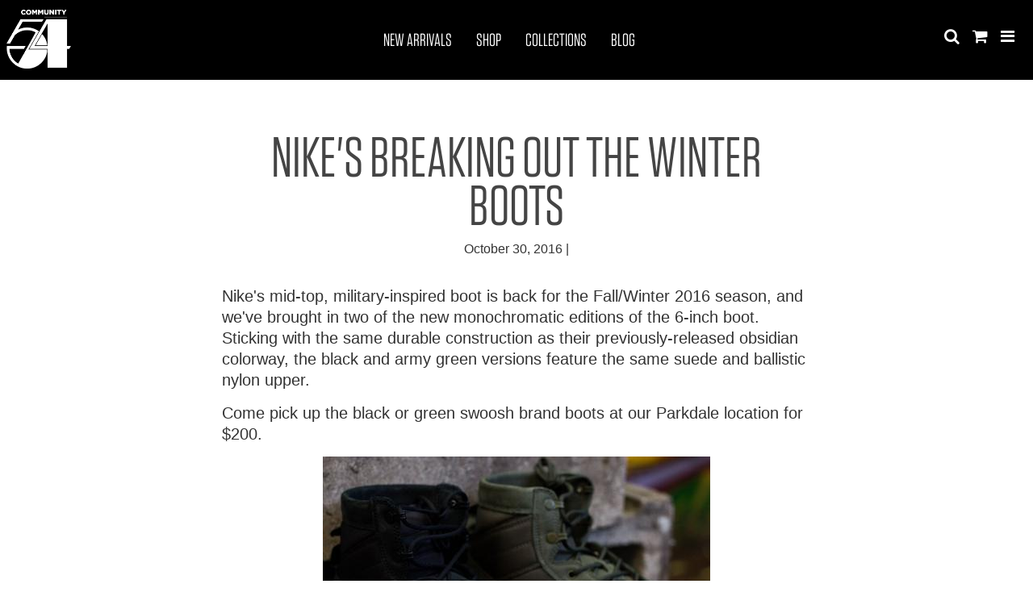

--- FILE ---
content_type: text/html; charset=utf-8
request_url: https://community54.com/blogs/the-latest/nikes-breaking-out-the-winter-boots/
body_size: 11596
content:
<!DOCTYPE html><!--[if lt IE 7]><html class="no-js lt-ie9 lt-ie8 lt-ie7" lang="en"> <![endif]--><!--[if IE 7]><html class="no-js lt-ie9 lt-ie8" lang="en"> <![endif]--><!--[if IE 8]><html class="no-js lt-ie9" lang="en"> <![endif]--><!--[if IE 9 ]><html class="ie9 no-js"> <![endif]--><!--[if (gt IE 9)|!(IE)]><!--><html class="no-js"><!--<![endif]--><head>
	<meta http-equiv="Content-Type" content="text/html; charset=UTF-8"/>
  <!-- Basic page needs ================================================== -->
  <meta http-equiv="X-UA-Compatible" content="IE=edge,chrome=1"/>
  <link rel="icon" type="image/png" href="../../../s/files/1/0773/8109/t/4/assets/favicon-32x32.png" sizes="32x32"/>
  <link rel="icon" type="image/png" href="../../../s/files/1/0773/8109/t/4/assets/favicon-16x16.png" sizes="16x16"/>
  <!-- Title and description ================================================== -->
  <title>
  Nike&#39;s Breaking Out the Winter Boots – Community 54
  </title>
	<link rel="canonical" href="https://community54.com/blogs/the-latest/nikes-breaking-out-the-winter-boots/"/>
  <meta name="description" content="Nike&#39;s mid-top, military-inspired boot is back for the Fall/Winter 2016 season, and we&#39;ve brought in two of the new monochromatic editions of the 6-inch boot. Sticking with the same durable construction as their previously-released obsidian colorway, the black and army green versions feature the same suede and ballisti"/>
  <!-- Product meta ================================================== -->
  <meta property="og:type" content="article"/>
  <meta property="og:title" content="Nike&#39;s Breaking Out the Winter Boots"/>
  <meta property="og:image" content="../../../s/files/1/0773/8109/files/nikeboot_large.jpg"/>
  <meta property="og:image:secure_url" content="https://cdn.shopify.com/s/files/1/0773/8109/files/nikeboot_large.jpg?v=1477850217"/>
  <meta property="og:description" content="Nike&#39;s mid-top, military-inspired boot is back for the Fall/Winter 2016 season, and we&#39;ve brought in two of the new monochromatic editions of the 6-inch boot. Sticking with the same durable construction as their previously-released obsidian colorway, the black and army green versions feature the same suede and ballisti"/>
  <meta property="og:url" content="https://community54.com/blogs/the-latest/nikes-breaking-out-the-winter-boots"/>
  <meta property="og:site_name" content="Community 54"/>
  <meta name="twitter:site" content="@"/>
  <meta name="twitter:card" content="summary"/>
  <meta name="twitter:title" content="Nike&#39;s Breaking Out the Winter Boots"/>
  <meta name="twitter:description" content="Nike&#39;s mid-top, military-inspired boot is back for the Fall/Winter 2016 season, and we&#39;ve brought in two of the new monochromatic editions of the 6-inch boot. Sticking with the same durable construction as their previously-released obsidian colorway, the black and army green versions feature the same suede and ballistic nylon upper.
Come pick up the black or green swoosh brand boots at our Parkdale location for $200.
"/>
  <meta property="twitter:image" content="http://cdn.shopify.com/s/files/1/0773/8109/files/nikeboot_large.jpg?v=1477850217"/>
  <!-- Helpers ================================================== -->
  <meta name="viewport" content="width=device-width,initial-scale=1"/>
  <!-- Ajaxify Cart Plugin ================================================== -->
  <link href="../../../s/files/1/0773/8109/t/4/assets/ajaxify.scss.css" rel="stylesheet" type="text/css" media="all"/>
  <!-- Typekit ================================================== -->
  <script src="../../../kzp6knf.js"></script>
  <script>try{Typekit.load();}catch(e){}</script>
  <!-- CSS ================================================== -->
  <link href="../../../s/files/1/0773/8109/t/4/assets/timber.scss.css" rel="stylesheet" type="text/css" media="all"/> 
  <link href="../../../s/files/1/0773/8109/t/4/assets/c54.scss.css" rel="stylesheet" type="text/css" media="all"/>
  <!-- Header hook for plugins ================================================== -->
  <script>window.performance && window.performance.mark && window.performance.mark('shopify.content_for_header.start');</script><meta id="shopify-digital-wallet" name="shopify-digital-wallet" content="/7738109/digital_wallets/dialog"/>
<meta name="shopify-checkout-api-token" content="7932a03f97e72f8ba485f9bbb2775b08"/>
<meta id="in-context-paypal-metadata" data-shop-id="7738109" data-venmo-supported="true" data-environment="production" data-locale="en_US" data-paypal-v4="true" data-currency="USD"/>
<script>var Shopify = Shopify || {};
Shopify.shop = "community-54.myshopify.com";
Shopify.locale = "en";
Shopify.currency = {"active":"USD","rate":"1.0"};
Shopify.country = "US";
Shopify.theme = {"name":"Community 54 v2","id":30754309,"theme_store_id":null,"role":"main"};
Shopify.theme.handle = "null";
Shopify.theme.style = {"id":null,"handle":null};
Shopify.cdnHost = "cdn.shopify.com";
Shopify.routes = Shopify.routes || {};
Shopify.routes.root = "/";</script>
<script type="module">!function(o){(o.Shopify=o.Shopify||{}).modules=!0}(window);</script>
<script>!function(o){function n(){var o=[];function n(){o.push(Array.prototype.slice.apply(arguments))}return n.q=o,n}var t=o.Shopify=o.Shopify||{};t.loadFeatures=n(),t.autoloadFeatures=n()}(window);</script>
<script id="__st">var __st={"a":7738109,"offset":-14400,"reqid":"09a2b0df-3477-453c-9d30-d7846fe4e5e7","pageurl":"community54.com\/blogs\/the-latest\/nikes-breaking-out-the-winter-boots","s":"articles-134258693","u":"0149b3aa28d6","p":"article","rtyp":"article","rid":134258693};</script>
<script data-source-attribution="shopify.loadfeatures" defer="defer" src="../../../script/storefront/load_feature-37a17a663bce00c3e1703d247d958d410831e9e5dac457e1e9aa9f37481e2eb5.js"></script>
<script data-source-attribution="shopify.dynamic-checkout" defer="defer" src="../../../script/storefront/features-87e8399988880142f2c62771b9d8f2ff6c290b3ff745dd426eb0dfe0db9d1dae.js"></script>
<style id="shopify-dynamic-checkout-cart">@media screen and (min-width: 750px) {
  #dynamic-checkout-cart {
    min-height: 50px;
  }
}
@media screen and (max-width: 750px) {
  #dynamic-checkout-cart {
    min-height: 120px;
  }
}
</style><script>window.performance && window.performance.mark && window.performance.mark('shopify.content_for_header.end');</script>
<!--[if lt IE 9]>
<script src="//cdn.shopify.com/s/files/1/0773/8109/t/4/assets/respond.min.js?v=52248677837542619231436908747" type="text/javascript"></script>
<link href="//cdn.shopify.com/s/files/1/0773/8109/t/4/assets/respond-proxy.html" id="respond-proxy" rel="respond-proxy" />
<link href="//community54.com/search?q=761adba9e9d5079aa4a5997f09d529e1" id="respond-redirect" rel="respond-redirect" />
<script src="//community54.com/search?q=761adba9e9d5079aa4a5997f09d529e1" type="text/javascript"></script>
<![endif]-->
  <script src="https://ajax.googleapis.com/ajax/libs/jquery/1.11.0/jquery.min.js" type="text/javascript"></script>
  <script src="../../../s/files/1/0773/8109/t/4/assets/modernizr.min.js" type="text/javascript"></script>
  <!-- Facebook Pixel Code -->

<noscript><img height="1" width="1" style="display:none" src="../../../tr_id_1102431446481543_ev_PageView_noscript_1.jpg"/></noscript>
<!-- End Facebook Pixel Code -->
<link href="https://monorail-edge.shopifysvc.com/" rel="dns-prefetch"/>
<script>(function(){if ("sendBeacon" in navigator && "performance" in window) {var session_token = document.cookie.match(/_shopify_s=([^;]*)/);function handle_abandonment_event(e) {var entries = performance.getEntries().filter(function(entry) {return /monorail-edge.shopifysvc.com/.test(entry.name);});if (!window.abandonment_tracked && entries.length === 0) {window.abandonment_tracked = true;var currentMs = Date.now();var navigation_start = performance.timing.navigationStart;var payload = {shop_id: 7738109,url: window.location.href,navigation_start,duration: currentMs - navigation_start,session_token: session_token && session_token.length === 2 ? session_token[1] : "",page_type: "article"};window.navigator.sendBeacon("https://monorail-edge.shopifysvc.com/v1/produce", JSON.stringify({schema_id: "online_store_buyer_site_abandonment/1.1",payload: payload,metadata: {event_created_at_ms: currentMs,event_sent_at_ms: currentMs}}));}}window.addEventListener('pagehide', handle_abandonment_event);}}());</script>
<script>window.Shopify = window.Shopify || {};
window.Shopify.meta = window.Shopify.meta || {};
window.Shopify.meta.currency = 'USD';
var meta = {"page":{"pageType":"article","resourceType":"article","resourceId":134258693}};
for (var attr in meta) {
  window.Shopify.meta[attr] = meta[attr];
}</script>

<script class="">(window.gaDevIds=window.gaDevIds||[]).push('BwiEti');
(function () {
  var customDocumentWrite = function(content) {
    var jquery = null;
    if (window.jQuery) {
      jquery = window.jQuery;
    } else if (window.Checkout && window.Checkout.$) {
      jquery = window.Checkout.$;
    }
    if (jquery) {
      jquery('body').append(content);
    }
  };
  var hasLoggedConversion = function(token) {
    if (token) {
      return document.cookie.indexOf('loggedConversion=' + token) !== -1;
    }
    return false;
  }
  var setCookieIfConversion = function(token) {
    if (token) {
      var twoMonthsFromNow = new Date(Date.now());
      twoMonthsFromNow.setMonth(twoMonthsFromNow.getMonth() + 2);
      document.cookie = 'loggedConversion=' + token + '; expires=' + twoMonthsFromNow;
    }
  }
  var trekkie = window.Shopify.lib = window.trekkie = window.trekkie || [];
  if (trekkie.integrations) {
    return;
  }
  trekkie.methods = [
    'identify',
    'page',
    'ready',
    'track',
    'trackForm',
    'trackLink'
  ];
  trekkie.factory = function(method) {
    return function() {
      var args = Array.prototype.slice.call(arguments);
      args.unshift(method);
      trekkie.push(args);
      return trekkie;
    };
  };
  for (var i = 0; i < trekkie.methods.length; i++) {
    var key = trekkie.methods[i];
    trekkie[key] = trekkie.factory(key);
  }
  trekkie.load = function(config) {
    trekkie.config = config || {};
    trekkie.config.initialDocumentCookie = document.cookie;
    var first = document.getElementsByTagName('script')[0];
    var script = document.createElement('script');
    script.type = 'text/javascript';
    script.onerror = function(e) {
      var scriptFallback = document.createElement('script');
      scriptFallback.type = 'text/javascript';
      scriptFallback.onerror = function(error) {
              var Monorail = {
      produce: function produce(monorailDomain, schemaId, payload) {
        var currentMs = new Date().getTime();
        var event = {
          schema_id: schemaId,
          payload: payload,
          metadata: {
            event_created_at_ms: currentMs,
            event_sent_at_ms: currentMs
          }
        };
        return Monorail.sendRequest("https://" + monorailDomain + "/v1/produce", JSON.stringify(event));
      },
      sendRequest: function sendRequest(endpointUrl, payload) {
        // Try the sendBeacon API
        if (window && window.navigator && typeof window.navigator.sendBeacon === 'function' && typeof window.Blob === 'function' && !Monorail.isIos12()) {
          var blobData = new window.Blob([payload], {
            type: 'text/plain'
          });
          if (window.navigator.sendBeacon(endpointUrl, blobData)) {
            return true;
          } // sendBeacon was not successful
        } // XHR beacon   
        var xhr = new XMLHttpRequest();
        try {
          xhr.open('POST', endpointUrl);
          xhr.setRequestHeader('Content-Type', 'text/plain');
          xhr.send(payload);
        } catch (e) {
          console.log(e);
        }
        return false;
      },
      isIos12: function isIos12() {
        return window.navigator.userAgent.lastIndexOf('iPhone; CPU iPhone OS 12_') !== -1 || window.navigator.userAgent.lastIndexOf('iPad; CPU OS 12_') !== -1;
      }
    };
    Monorail.produce('monorail-edge.shopifysvc.com',
      'trekkie_storefront_load_errors/1.1',
      {shop_id: 7738109,
      theme_id: 30754309,
      app_name: "storefront",
      context_url: window.location.href,
      source_url: "../../../s/trekkie.storefront.14a2a604dac04b548cd8c6bdfd85448fc1df7da9.min.js"});
      };
      scriptFallback.async = true;
      scriptFallback.src = '../../../s/trekkie.storefront.14a2a604dac04b548cd8c6bdfd85448fc1df7da9.min.js';
      first.parentNode.insertBefore(scriptFallback, first);
    };
    script.async = true;
    script.src = '../../../s/trekkie.storefront.14a2a604dac04b548cd8c6bdfd85448fc1df7da9.min.js';
    first.parentNode.insertBefore(script, first);
  };
  trekkie.load(
    {"Trekkie":{"appName":"storefront","development":false,"defaultAttributes":{"shopId":7738109,"isMerchantRequest":null,"themeId":30754309,"themeCityHash":"3818819488542762114","contentLanguage":"en","currency":"USD"},"isServerSideCookieWritingEnabled":true},"Google ":{"trackingId":"UA-25064151-3","domain":"auto","siteSpeedSampleRate":"10","enhancedEcommerce":true,"":true,"includeSearch":true},"Session Attribution":{},"S2S":{"emitV4CheckoutEvent":true,"facebookCapiEnabled":false,"source":"trekkie-storefront-renderer"}}
  );
  var loaded = false;
  trekkie.ready(function() {
    if (loaded) return;
    loaded = true;
    window.Shopify.lib = window.trekkie;
      ga('require', 'linker');
      function addListener(element, type, callback) {
        if (element.addEventListener) {
          element.addEventListener(type, callback);
        }
        else if (element.attachEvent) {
          element.attachEvent('on' + type, callback);
        }
      }
      function decorate(event) {
        event = event || window.event;
        var target = event.target || event.srcElement;
        if (target && (target.getAttribute('action') || target.getAttribute('href'))) {
          ga(function (tracker) {
            var linkerParam = tracker.get('linkerParam');
            document.cookie = '_shopify_ga=' + linkerParam + '; ' + 'path=/';
          });
        }
      }
      addListener(window, 'load', function(){
        for (var i=0; i < document.forms.length; i++) {
          var action = document.forms[i].getAttribute('action');
          if(action && action.indexOf('/cart') >= 0) {
            addListener(document.forms[i], 'submit', decorate);
          }
        }
        for (var i=0; i < document.links.length; i++) {
          var href = document.links[i].getAttribute('href');
          if(href && href.indexOf('/checkout') >= 0) {
            addListener(document.links[i], 'click', decorate);
          }
        }
      });
    var originalDocumentWrite = document.write;
    document.write = customDocumentWrite;
    try { window.Shopify.merchantGoogle.call(this); } catch(error) {};
    document.write = originalDocumentWrite;
    window.Shopify.lib.page(null,{"pageType":"article","resourceType":"article","resourceId":134258693});
    var match = window.location.pathname.match(/checkouts\/(.+)\/(thank_you|post_purchase)/)
    var token = match? match[1]: undefined;
    if (!hasLoggedConversion(token)) {
      setCookieIfConversion(token);
    }
  });
      var eventsListenerScript = document.createElement('script');
      eventsListenerScript.async = true;
      eventsListenerScript.src = "../../../script/assets/shop_events_listener-fa61fd11817b231631d2fe43dc869d0b1d14a06332792d42f1a1d94bda5aa31e.js";
      document.getElementsByTagName('head')[0].appendChild(eventsListenerScript);
})();</script>
<script class="boomerang">
(function () {
  if (window.BOOMR && (window.BOOMR.version || window.BOOMR.snippetExecuted)) {
    return;
  }
  window.BOOMR = window.BOOMR || {};
  window.BOOMR.snippetStart = new Date().getTime();
  window.BOOMR.snippetExecuted = true;
  window.BOOMR.snippetVersion = 12;
  window.BOOMR.application = "storefront-renderer";
  window.BOOMR.themeName = "";
  window.BOOMR.themeVersion = "";
  window.BOOMR.shopId = 7738109;
  window.BOOMR.themeId = 30754309;
  window.BOOMR.url =
    "../../../shopifycloud/boomerang/shopify-boomerang-1.0.0.min.js";
  var where = document.currentScript || document.getElementsByTagName("script")[0];
  var parentNode = where.parentNode;
  var promoted = false;
  var LOADER_TIMEOUT = 3000;
  function promote() {
    if (promoted) {
      return;
    }
    var script = document.createElement("script");
    script.id = "boomr-scr-as";
    script.src = window.BOOMR.url;
    script.async = true;
    parentNode.appendChild(script);
    promoted = true;
  }
  function iframeLoader(wasFallback) {
    promoted = true;
    var dom, bootstrap, iframe, iframeStyle;
    var doc = document;
    var win = window;
    window.BOOMR.snippetMethod = wasFallback ? "if" : "i";
    bootstrap = function(parent, scriptId) {
      var script = doc.createElement("script");
      script.id = scriptId || "boomr-if-as";
      script.src = window.BOOMR.url;
      BOOMR_lstart = new Date().getTime();
      parent = parent || doc.body;
      parent.appendChild(script);
    };
    if (!window.addEventListener && window.attachEvent && navigator.userAgent.match(/MSIE [67]./)) {
      window.BOOMR.snippetMethod = "s";
      bootstrap(parentNode, "boomr-async");
      return;
    }
    iframe = document.createElement("IFRAME");
    iframe.src = "about:blank";
    iframe.title = "";
    iframe.role = "presentation";
    iframe.loading = "eager";
    iframeStyle = (iframe.frameElement || iframe).style;
    iframeStyle.width = 0;
    iframeStyle.height = 0;
    iframeStyle.border = 0;
    iframeStyle.display = "none";
    parentNode.appendChild(iframe);
    try {
      win = iframe.contentWindow;
      doc = win.document.open();
    } catch (e) {
      dom = document.domain;
      iframe.src = "javascript:var d=document.open();d.domain='" + dom + "';void(0);";
      win = iframe.contentWindow;
      doc = win.document.open();
    }
    if (dom) {
      doc._boomrl = function() {
        this.domain = dom;
        bootstrap();
      };
      doc.write("<body onload='document._boomrl();'>");
    } else {
      win._boomrl = function() {
        bootstrap();
      };
      if (win.addEventListener) {
        win.addEventListener("load", win._boomrl, false);
      } else if (win.attachEvent) {
        win.attachEvent("onload", win._boomrl);
      }
    }
    doc.close();
  }
  var link = document.createElement("link");
  if (link.relList &&
    typeof link.relList.supports === "function" &&
    link.relList.supports("preload") &&
    ("as" in link)) {
    window.BOOMR.snippetMethod = "p";
    link.href = window.BOOMR.url;
    link.rel = "preload";
    link.as = "script";
    link.addEventListener("load", promote);
    link.addEventListener("error", function() {
      iframeLoader(true);
    });
    setTimeout(function() {
      if (!promoted) {
        iframeLoader(true);
      }
    }, LOADER_TIMEOUT);
    BOOMR_lstart = new Date().getTime();
    parentNode.appendChild(link);
  } else {
    iframeLoader(false);
  }
  function boomerangSaveLoadTime(e) {
    window.BOOMR_onload = (e && e.timeStamp) || new Date().getTime();
  }
  if (window.addEventListener) {
    window.addEventListener("load", boomerangSaveLoadTime, false);
  } else if (window.attachEvent) {
    window.attachEvent("onload", boomerangSaveLoadTime);
  }
  if (document.addEventListener) {
    document.addEventListener("onBoomerangLoaded", function(e) {
      e.detail.BOOMR.init({
        producer_url: "https://monorail-edge.shopifysvc.com/v1/produce",
        ResourceTiming: {
          enabled: true,
          trackedResourceTypes: ["script", "img", "css"]
        },
      });
      e.detail.BOOMR.t_end = new Date().getTime();
    });
  } else if (document.attachEvent) {
    document.attachEvent("onpropertychange", function(e) {
      if (!e) e=event;
      if (e.propertyName === "onBoomerangLoaded") {
        e.detail.BOOMR.init({
          producer_url: "https://monorail-edge.shopifysvc.com/v1/produce",
          ResourceTiming: {
            enabled: true,
            trackedResourceTypes: ["script", "img", "css"]
          },
        });
        e.detail.BOOMR.t_end = new Date().getTime();
      }
    });
  }
})();</script>
</head>
<body id="nike-39-s-breaking-out-the-winter-boots" class="template-article"><div style="text-align: center;"><a href="https://arch-lokaal.nl/" style="padding: 5px 10px;">Bookmakers Nederland</a><a href="https://thedabbler.co.uk/" style="padding: 5px 10px;">New Betting Sites UK</a><a href="https://www.rentabiliweb-group.com/" style="padding: 5px 10px;">Casino En Ligne Retrait Immédiat</a><a href="https://norskpoker.com/casino" style="padding: 5px 10px;">Casino Online</a><a href="https://tsahal.fr/" style="padding: 5px 10px;">Casino En Ligne Avec Retrait Instantané</a></div>
  <div id="desktop-header">
	<div class="inner-nav">
		<nav class="uk-navbar">
		    <ul class="uk-navbar-nav">
		        <li>
		        	<a href="/">
						<img class="header-logo" src="../../../s/files/1/0773/8109/t/4/assets/logo.png" alt="Community 54"/>
		        	</a>
		        </li>
		    </ul>
			<div class="uk-navbar-flip">
				<ul class="uk-navbar-nav" id="desktop-header-right-menu">
					<li>
						<a id="desktop-search" href="#">
							<i class="uk-icon-search"></i>
						</a>
					</li>
					<li class="desktop-shopping-cart-list-item">
						<a id="desktop-shopping-cart" href="#">
							<i class="uk-icon-shopping-cart"></i>
						</a>
					</li>
					<li>
						<a id="desktop-menu" href="#">
							<i class="uk-icon-bars"></i>
						</a>
					</li>
				</ul>
			</div>
		    <div class="uk-navbar-content uk-navbar-center" id="desktop-header-center-menu">
		    	<ul>
			    		<li class="desktop-header-center-menu--link-holder">
			    			<a href="../../../collections/all_sort_by_created-descending/" id="desktop-header--new-arrivals-link" class="desktop-header-center-menu--link">New Arrivals</a>
			    		</li>
		    		<li class="desktop-header-center-menu--link-holder has-dropdown">
		    			<a href="#" id="desktop-header--categories-link" class="desktop-header-center-menu--link">SHOP</a>
						<div class="mega-menu-dropdown" id="categories-dropdown" data-menu-number="3">
							<div class="uk-container uk-container-center relative">
								<i class="close-menu uk-icon-close"></i>
								<div class="list-container">
											<ul class="list-listItemHolder">
							    		<li class="list-listItem">
							    			<a href="../../../collections/headwear-1/">Headwear</a>
							    		</li>
							    		<li class="list-listItem">
							    			<a href="../../../collections/tees-and-tanks/">Tees</a>
							    		</li>
							    		<li class="list-listItem">
							    			<a href="../../../collections/tees-and-tanks/TANK/">Tank Tops</a>
							    		</li>
											</ul>
											<ul class="list-listItemHolder">
							    		<li class="list-listItem">
							    			<a href="../../../collections/sweatshirts/">Sweatshirts</a>
							    		</li>
							    		<li class="list-listItem">
							    			<a href="../../../collections/bottoms/">Bottoms</a>
							    		</li>
							    		<li class="list-listItem">
							    			<a href="../../../collections/footwear/">Footwear</a>
							    		</li>
											</ul>
											<ul class="list-listItemHolder">
							    		<li class="list-listItem">
							    			<a href="../../../collections/outerwear/">Outerwear</a>
							    		</li>
							    		<li class="list-listItem">
							    			<a href="../../../collections/kids/KIDS/">Kids</a>
							    		</li>
							    		<li class="list-listItem">
							    			<a href="../../../collections/bags-1/">Bags</a>
							    		</li>
											</ul>
											<ul class="list-listItemHolder">
							    		<li class="list-listItem">
							    			<a href="../../../collections/accessories/">Accessories</a>
							    		</li>
							    		<li class="list-listItem">
							    			<a href="../../../collections/sale/SALE/">SALE</a>
							    		</li>
								</ul></div>
							</div>
						</div>
		    		</li>
		    		<li class="desktop-header-center-menu--link-holder has-dropdown">
		    			<a href="#" id="desktop-header--collections-link" class="desktop-header-center-menu--link">Collections</a>
						<div class="mega-menu-dropdown" id="collections-dropdown" data-menu-number="3">
							<div class="uk-container uk-container-center relative">
								<i class="close-menu uk-icon-close"></i>
								<div class="list-container">
											<ul class="list-listItemHolder">
							    		<li class="list-listItem">
							    			<a href="../../../collections/champion/">Champion</a>
							    		</li>
							    		<li class="list-listItem">
							    			<a href="../../../collections/hex/">HEX</a>
							    		</li>
								</ul></div>
							</div>
						</div>
		    		</li>
			    		<li class="desktop-header-center-menu--link-holder">
			    			<a href="../../../blogs/the-latest/" id="desktop-header--blog-link" class="desktop-header-center-menu--link">Blog</a>
			    		</li>
		    	</ul>
		    </div>
			<div class="mega-menu-dropdown" id="misc-dropdown" data-menu-number="2">
				<div class="uk-container uk-container-center relative">
					<i class="close-menu uk-icon-close"></i>
					<div class="list-container">
						<h5 class="list-title">Culture</h5>
								<ul class="list-listItemHolder">
				    		<li class="list-listItem">
				    			<a href="../../../blogs/the-latest/tagged/events/">Events</a>
				    		</li>
				    		<li class="list-listItem">
				    			<a href="../../../blogs/the-latest/tagged/graffiti/">Graffiti</a>
				    		</li>
				    		<li class="list-listItem">
				    			<a href="../../../blogs/the-latest/tagged/videos/">Videos</a>
				    		</li>
					</ul></div>
					<div class="list-container">
						<h5 class="list-title">Our Brand</h5>
								<ul class="list-listItemHolder">
				    		<li class="list-listItem">
				    			<a href="../../../pages/about-us/">About Us</a>
				    		</li>
				    		<li class="list-listItem">
				    			<a href="../../../pages/locations/">Locations</a>
				    		</li>
				    		<li class="list-listItem">
				    			<a href="../../../blogs/the-latest/tagged/press/">Press</a>
				    		</li>
				    		<li class="list-listItem">
				    			<a href="../../../pages/contact-us/">Contact Us</a>
				    		</li>
								</ul>
					</div>
					<div class="list-container">
						<h5 class="list-title">Customer Service</h5>
								<ul class="list-listItemHolder">
				    		<li class="list-listItem">
				    			<a href="../../../pages/shipping/">Shipping</a>
				    		</li>
				    		<li class="list-listItem">
				    			<a href="../../../pages/returns/">Returns</a>
				    		</li>
								</ul>
								<ul class="list-listItemHolder">
				    		<li class="list-listItem">
				    			<a href="../../../pages/privacy-policy/">Privacy Policy</a>
				    		</li>
				    		<li class="list-listItem">
				    			<a href="../../../pages/terms-of-service/">Terms of Service</a>
				    		</li>
								</ul>
					</div>
					<div class="list-container">
						<h5 class="list-title">Join The Community</h5>
						<ul class="list-listItemHolder">
					    		<li class="list-listItem">
					    			<a href="https://instagram.com/community54">@community54</a>
					    		</li>
					    		<li class="list-listItem">
					    			<a href="https://instagram.com/community54shop">@community54shop</a>
					    		</li>
					    		<li class="list-listItem">
					    			<a href="https://www.facebook.com/community54">Facebook</a>
					    		</li>
					    		<li class="list-listItem">
					    			<a href="https://twitter.com/Community54">Twitter</a>
					    		</li>
						</ul>
					</div>
				</div>
			</div>
			<div id="desktop-header-search-container">
				<div class="uk-container uk-container-center">
					<div class="inner">
<form action="/" method="get" class="input-group search-bar" role="search">
  <input type="search" name="q" value="" placeholder="what are you looking for?" class="search-input" aria-label="Search our store"/>
  <button type="submit" class="button primary search-button">SEARCH</button>
</form>
					</div>
				</div>
			</div>
		</nav>
	</div>
</div>
<div id="mobile-header">
	<div class="inner-search">
		<div class="input-button-wrapper">
<form action="/" method="get" class="input-group search-bar" role="search">
    <input type="search" name="q" value="" class="mobile-search-input" aria-label="Search our store"/>
    <button type="submit" class="button primary"><i class="uk-icon-search"></i></button>
</form>
		</div>
		<div id="close-menu-mobile" class="uk-icon-close"></div>
	</div>
	<div class="inner-nav">
		<nav class="uk-navbar">
		    <ul class="uk-navbar-nav">
		        <li>
		        	<a href="#">
		        		<i id="mobile-menu-icon" class="uk-icon-bars"></i>
		        	</a>
		        </li>
		    </ul>
			<div class="uk-navbar-flip">
				<ul class="uk-navbar-nav" id="mobile-header-right-menu">
					<li>
						<a href="#">
							<i id="mobile-shopping-cart" class="uk-icon-shopping-cart"></i>
						</a>
					</li>
				</ul>
			</div>
		    <div class="uk-navbar-content uk-navbar-center" id="mobile-header-center-menu">
		    	<a href="/">
		    		<img class="header-logo" src="../../../s/files/1/0773/8109/t/4/assets/logo.png" alt=""/>
		    	</a>
		    </div>
		</nav>
	</div>
</div>
<div id="mobile-menu">
	<div class="inner">
		<ul id="mobile-menu--main-list">
			<li class="mobile-menu--main-list-item">
				<a href="/">Home</a>
			</li>
			<li class="mobile-menu--main-list-item has-dropdown">
				<a href="#">SHOP</a>
				<ul class="dropdown">
						<li>
							<a href="../../../collections/headwear-1/">Headwear</a>
						</li>
						<li>
							<a href="../../../collections/tees-and-tanks/">Tees</a>
						</li>
						<li>
							<a href="../../../collections/tees-and-tanks/TANK/">Tank Tops</a>
						</li>
						<li>
							<a href="../../../collections/sweatshirts/">Sweatshirts</a>
						</li>
						<li>
							<a href="../../../collections/bottoms/">Bottoms</a>
						</li>
						<li>
							<a href="../../../collections/footwear/">Footwear</a>
						</li>
						<li>
							<a href="../../../collections/outerwear/">Outerwear</a>
						</li>
						<li>
							<a href="../../../collections/kids/KIDS/">Kids</a>
						</li>
						<li>
							<a href="../../../collections/bags-1/">Bags</a>
						</li>
						<li>
							<a href="../../../collections/accessories/">Accessories</a>
						</li>
						<li>
							<a href="../../../collections/sale/SALE/">SALE</a>
						</li>
				</ul>
			</li>
			<li class="mobile-menu--main-list-item has-dropdown">
				<a href="#">Collections</a>
				<ul class="dropdown">
						<li>
							<a href="../../../collections/champion/">Champion</a>
						</li>
						<li>
							<a href="../../../collections/hex/">HEX</a>
						</li>
				</ul>
			</li>
			<li class="mobile-menu--main-list-item">
					<a href="../../../blogs/the-latest/">Blog</a>
			</li> 
			<li class="mobile-menu--main-list-item has-dropdown">
				<a href="#">Culture</a>
				<ul class="dropdown">
						<li>
							<a href="../../../blogs/the-latest/tagged/events/">Events</a>
						</li>
						<li>
							<a href="../../../blogs/the-latest/tagged/graffiti/">Graffiti</a>
						</li>
						<li>
							<a href="../../../blogs/the-latest/tagged/videos/">Videos</a>
						</li>
				</ul>
			</li>
			<li class="mobile-menu--main-list-item has-dropdown">
				<a href="#">Our Brand</a>
				<ul class="dropdown">
						<li>
							<a href="../../../pages/about-us/">About Us</a>
						</li>
						<li>
							<a href="../../../pages/locations/">Locations</a>
						</li>
						<li>
							<a href="../../../blogs/the-latest/tagged/press/">Press</a>
						</li>
						<li>
							<a href="../../../pages/contact-us/">Contact Us</a>
						</li>
				</ul>
			</li>
			<li class="mobile-menu--main-list-item has-dropdown">
				<a href="#">Customer Service</a>
				<ul class="dropdown">
						<li>
							<a href="../../../pages/shipping/">Shipping</a>
						</li>
						<li>
							<a href="../../../pages/returns/">Returns</a>
						</li>
						<li>
							<a href="../../../pages/privacy-policy/">Privacy Policy</a>
						</li>
						<li>
							<a href="../../../pages/terms-of-service/">Terms of Service</a>
						</li>
				</ul>
			</li>
			<li class="mobile-menu--main-list-item has-dropdown">
				<a href="#">Join The Community</a>
				<ul class="dropdown">
						<li>
							<a href="https://instagram.com/community54">@community54</a>
						</li>
						<li>
							<a href="https://instagram.com/community54shop">@community54shop</a>
						</li>
						<li>
							<a href="https://www.facebook.com/community54">Facebook</a>
						</li>
						<li>
							<a href="https://twitter.com/Community54">Twitter</a>
						</li>
				</ul>
			</li>
		</ul>
	</div>
</div>
  <div id="main-content-container">
<div id="article-container">
  <div class="uk-container uk-container-center"> 
            <header class="section-header">
              <div class="section-header--left">
                <h1>Nike&#39;s Breaking Out the Winter Boots</h1>
                <p class="header-info">October 30, 2016 | 
</p>
              </div>
            </header>
            <div class="rte article-content" itemprop="articleBody">
              <p>Nike&#39;s mid-top, military-inspired boot is back for the Fall/Winter 2016 season, and we&#39;ve brought in two of the new monochromatic editions of the 6-inch boot. Sticking with the same durable construction as their previously-released obsidian colorway, the black and army green versions feature the same suede and ballistic nylon upper.</p>
<p>Come pick up the black or green swoosh brand boots at our Parkdale location for $200.</p>
<p><img src="../../../s/files/1/0773/8109/files/nikeboot_large.jpg" alt=""/></p>
            </div>
              <hr/>
              <div class="more-posts-section">
                <p class="clearfix">
                    <span class="left">
                      ← <a href="../../../blogs/the-latest/lock-horns-panel-discusses-metal-in-fashion/" title="">Older Post</a>
                    </span>
                    <span class="right">
                      <a href="../../../blogs/the-latest/womens-air-max-zeros-get-a-new-look/" title="">Newer Post</a> →
                    </span>
                </p>
              </div>
  </div> 
</div> 
<div id="twitter-news"></div>
  </div>
  <div id="main-footer">
	<div id="newsletter-signup" style="background-image: url(../../../s/files/1/0773/8109/t/4/assets/Footer_JoinTheCommunity.png);">
		<div class="uk-container uk-container-center normal">
			<div id="newsletter-signup--content-container">
				<div id="newsletter-signup--content">
					<h2 class="text-center" id="newsletter-signup--title">Join the Community</h2>
					<p class="text-center" id="newsletter-signup--description">Sign up for our mailing list and be the first to learn about new collections and events</p>
					<div id="mc_embed_signup" class="input-group">
						<form action="https://community54.us11.list-manage.com/subscribe/post?u=2018101f190fd45c22ef102a3&amp;id=1a2e7dff68" method="post" id="mc-embedded-subscribe-form" name="mc-embedded-subscribe-form" class="validate" target="_blank" novalidate="">
						<input type="email" value="" name="EMAIL" class="button primary required email" id="mce-EMAIL"/>
						<button id="newsletter-button" class="button primary">Submit</button>
						</form>
					</div>
					<ul id="newsletter-social-media">
						<li class="newsletter-social-media--item">
							<a href="https://instagram.com/community54" target="_blank">
								<i class="uk-icon-instagram"></i>
							</a>
						</li>
						<li class="newsletter-social-media--item">
							<a href="https://www.facebook.com/community54" target="_blank">
								<i class="uk-icon-facebook"></i>
							</a>
						</li>
						<li class="newsletter-social-media--item">
							<a href="https://twitter.com/Community54" target="_blank">
								<i class="uk-icon-twitter"></i>
							</a>
						</li>
					</ul>
				</div>
			</div>
		</div>
	</div>
	<div id="sitemap-locations">
		<div class="uk-container uk-container-center normal">
			<div class="uk-grid">
			    <div class="uk-width-1-1 uk-width-medium-4-5" id="left-side-footer">
					<div id="sitemap--main-nav">
						<ul>
								<li><a href="../../../blogs/the-latest/">Blog</a></li>
							<li class="clear-fix"></li>
						</ul>
						<div class="clear-fix"></div>
					</div>
					<div id="sitemap--items-nav"> 
								<ul>
								<li>
									<a href="../../../collections/headwear-1/">Headwear</a>
								</li>
								<li>
									<a href="../../../collections/tees-and-tanks/">Tees</a>
								</li>
								<li>
									<a href="../../../collections/tees-and-tanks/TANK/">Tank Tops</a>
								</li>
								<li>
									<a href="../../../collections/sweatshirts/">Sweatshirts</a>
								</li>
								</ul>
								<ul>
								<li>
									<a href="../../../collections/bottoms/">Bottoms</a>
								</li>
								<li>
									<a href="../../../collections/footwear/">Footwear</a>
								</li>
								<li>
									<a href="../../../collections/outerwear/">Outerwear</a>
								</li>
								<li>
									<a href="../../../collections/kids/KIDS/">Kids</a>
								</li>
								</ul>
								<ul>
								<li>
									<a href="../../../collections/bags-1/">Bags</a>
								</li>
								<li>
									<a href="../../../collections/accessories/">Accessories</a>
								</li>
								<li>
									<a href="../../../collections/sale/SALE/">SALE</a>
								</li>
						<div class="clear-fix"></div>
					</ul></div>
					<div id="sitemap--misc-nav">
								<ul>
								<li class="mobile-menu--main-list-item">
									<a href="../../../blogs/the-latest/tagged/events/">Events</a>
								</li>
								<li class="mobile-menu--main-list-item">
									<a href="../../../blogs/the-latest/tagged/graffiti/">Graffiti</a>
								</li>
								<li class="mobile-menu--main-list-item">
									<a href="../../../blogs/the-latest/tagged/photobooth/">Photo Booth</a>
								</li>
								<li class="mobile-menu--main-list-item">
									<a href="../../../blogs/the-latest/tagged/videos/">Videos</a>
								</li>
								</ul>
								<ul>
								<li class="mobile-menu--main-list-item">
									<a href="../../../pages/about-us/">About Us</a>
								</li>
								<li class="mobile-menu--main-list-item">
									<a href="../../../pages/locations/">Locations</a>
								</li>
								<li class="mobile-menu--main-list-item">
									<a href="../../../pages/contact-us/">Contact Us</a>
								</li>
								<li class="mobile-menu--main-list-item">
									<a href="../../../blogs/the-latest/tagged/press/">Press</a>
								</li>
								</ul>
								<ul>
								<li class="mobile-menu--main-list-item">
									<a href="../../../pages/shipping/">Shipping</a>
								</li>
								<li class="mobile-menu--main-list-item">
									<a href="../../../pages/returns/">Returns</a>
								</li>
								<li class="mobile-menu--main-list-item">
									<a href="../../../pages/privacy-policy/">Privacy Policy</a>
								</li>
								<li class="mobile-menu--main-list-item">
									<a href="../../../pages/terms-of-service/">Terms of Service</a>
								</li>
								</ul>
						<div class="clear-fix"></div>
					</div>
				</div>
			    <div class="uk-width-1-1 uk-width-medium-1-5" id="right-side-footer">
					<div id="footer-locations">
						<div class="location">
							<h4 class="location--title">Alphabet City</h4>
							<h5 class="location--city">New York City</h5>
							<p class="location--address">186 Avenue B, 10009</p>
							<p class="location--phone">212.673.7060</p>
						</div>
						<div class="location">
							<h4 class="location--title">Parkdale</h4>
							<h5 class="location--city">Toronto</h5>
							<p class="location--address">1275 Queen Street West, M6K 1L6</p>
							<p class="location--phone">416.901.4342</p>
						</div>
					</div>
				</div>
			</div>
		</div> 
	</div>
	<div id="legal">
		<h5 id="legal--text">©2015 COMMUNITY 54. ALL RIGHTS RESERVED.
			<a class="shopify-secure" href="https://www.shopify.com/" title="This online store is secured by Shopify" target="_blank"><img src="../../../s/images/badges/shopify-secure-badge-dark-shadow.png" alt="Shopify secure badge"/></a>
			<span class="built-by-nuscreen">Built by <a target="_blank" href="http://www.nuscreeninc.com/"><h5 class="inline link">Nuscreen Inc</h5></a></span>
		</h5>
	</div>
</div>
  <script src="../../../s/files/1/0773/8109/t/4/assets/flexslider.js" type="text/javascript"></script>
  <script src="../../../s/files/1/0773/8109/t/4/assets/uikit.js" type="text/javascript"></script>
  <script src="../../../s/files/1/0773/8109/t/4/assets/instafeed.js" type="text/javascript"></script>  
  <script src="../../../s/files/1/0773/8109/t/4/assets/twitterfetch.js" type="text/javascript"></script>
  <script src="../../../s/files/1/0773/8109/t/4/assets/shop.js" type="text/javascript"></script>
  <script> 
    jQuery(document).ready(function() {
      if( $('body').hasClass('template-blog') || $('body').hasClass('template-article') ){
        twitterFetcher.fetch( '601074539527811072', 'twitter-news', 3, true);
      }
    });
  </script>
  <script src="../../../s/files/1/0773/8109/t/4/assets/handlebars.min.js" type="text/javascript"></script>
  <script id="CartTemplate" type="text/template">
    <form action="/cart" method="post" novalidate>
      <div class="ajaxcart__inner">
        {{#items}}
        <div class="ajaxcart__product">
          <div class="ajaxcart__row" data-id="{{id}}">
            <div class="grid">
              <div class="grid__item large--two-thirds">
                <div class="grid">
                  <div class="grid__item one-quarter">
                    <a href="{{url}}" class="ajaxcart__product-image"><img src="{{img}}" alt=""></a>
                  </div>
                  <div class="grid__item three-quarters">
                    <a href="{{url}}" class="h4">{{name}}</a>
                    <p>{{variation}}</p>
                  </div>
                </div>
              </div>
              <div class="grid__item large--one-third">
                <div class="grid">
                  <div class="grid__item one-third">
                    <div class="ajaxcart__qty">
                      <button type="button" class="ajaxcart__qty-adjust ajaxcart__qty--minus" data-id="{{id}}" data-qty="{{itemMinus}}">&minus;</button>
                      <input type="text" class="ajaxcart__qty-num" value="{{itemQty}}" min="0" data-id="{{id}}" aria-label="quantity" pattern="[0-9]*">
                      <button type="button" class="ajaxcart__qty-adjust ajaxcart__qty--plus" data-id="{{id}}" data-qty="{{itemAdd}}">+</button>
                    </div>
                  </div>
                  <div class="grid__item one-third text-center">
                    <p>{{price}}</p>
                  </div>
                  <div class="grid__item one-third text-right">
                    <p>
                      <small><a href="/cart/change?id={{id}}&amp;quantity=0" class="ajaxcart__remove" data-id="{{id}}">Remove</a></small>
                    </p>
                  </div>
                </div>
              </div>
            </div>
          </div>
        </div>
        {{/items}}
      </div>
      <div class="ajaxcart__row text-right medium-down--text-center">
        <span class="h3">Subtotal {{totalPrice}}</span>
        <input type="submit" class="{{btnClass}}" name="checkout" value="Checkout">
      </div>
    </form>
  </script>
  <script id="DrawerTemplate" type="text/template">
    <div id="AjaxifyDrawer" class="ajaxcart ajaxcart--drawer">
      <div id="AjaxifyCart" class="ajaxcart__content {{wrapperClass}}"></div>
    </div>
  </script>
  <script id="ModalTemplate" type="text/template">
    <div id="AjaxifyModal" class="ajaxcart ajaxcart--modal">
      <div id="AjaxifyCart" class="ajaxcart__content"></div>
    </div>
  </script>
  <script id="AjaxifyQty" type="text/template">
    <div class="ajaxcart__qty">
      <button type="button" class="ajaxcart__qty-adjust ajaxcart__qty--minus" data-id="{{id}}" data-qty="{{itemMinus}}">&minus;</button>
      <input type="text" class="ajaxcart__qty-num" value="{{itemQty}}" min="0" data-id="{{id}}" aria-label="quantity" pattern="[0-9]*">
      <button type="button" class="ajaxcart__qty-adjust ajaxcart__qty--plus" data-id="{{id}}" data-qty="{{itemAdd}}">+</button>
    </div>
  </script>
  <script id="JsQty" type="text/template">
    <div class="js-qty">
      <button type="button" class="js-qty__adjust js-qty__adjust--minus" data-id="{{id}}" data-qty="{{itemMinus}}">&minus;</button>
      <input type="text" class="js-qty__num" value="{{itemQty}}" min="1" data-id="{{id}}" aria-label="quantity" pattern="[0-9]*" name="{{inputName}}" id="{{inputId}}">
      <button type="button" class="js-qty__adjust js-qty__adjust--plus" data-id="{{id}}" data-qty="{{itemAdd}}">+</button>
    </div>
  </script>
  <script src="../../../s/files/1/0773/8109/t/4/assets/ajaxify.js" type="text/javascript"></script>
  <script>
  jQuery(function($) {
    ajaxifyShopify.init({
      method: 'drawer',
      wrapperClass: 'wrapper',
      formSelector: '#AddToCartForm',
      addToCartSelector: '#AddToCart',
      cartCountSelector: '#CartCount',
      cartCostSelector: '#CartCost',
      toggleCartButton: '#CartToggle, #desktop-shopping-cart, #mobile-shopping-cart',
      useCartTemplate: true,
      btnClass: 'btn',
      moneyFormat: "${{amount}}",
      disableAjaxCart: false,
      enableQtySelectors: true,
      prependDrawerTo: 'body'
    });
  });
  </script>

<div style="text-align:center"><h2>Web essentials</h2><ul style="list-style:none;padding-left:0"><li><a href="https://buyshares.co.uk/casinos-not-on-gamstop-uk">Non Gamstop Casinos UK</a></li><li><a href="https://nva.org.uk/">Non Gamstop Casinos UK</a></li><li><a href="https://www.geexbox.org/">Migliori Casino Non Aams</a></li><li><a href="https://paleoitalia.org/">Migliori Casino Online</a></li><li><a href="https://www.raffaellosanzio.org/">Casino Non Aams Sicuri</a></li><li><a href="https://www.mentoruk.org.uk/">New Betting Sites UK</a></li><li><a href="https://www.clintoncards.co.uk/">Casinos Not On Gamstop</a></li><li><a href="https://uk-sobs.org.uk/">Non Gamstop Casino</a></li><li><a href="https://www.smallcharityweek.com/">Casino Sites Not On Gamstop</a></li><li><a href="https://www.face-online.org.uk/">Casino Not On Gamstop</a></li><li><a href="https://visitfortwilliam.co.uk/">Non Gamstop Casino</a></li><li><a href="https://tescobagsofhelp.org.uk/">Slots Not On Gamstop</a></li><li><a href="https://pride-events.co.uk/">Casinos Not On Gamstop</a></li><li><a href="https://voice4change-england.com/non-gamstop-casinos/">Casino Sites Not On Gamstop</a></li><li><a href="https://www.market-me.fr/">Meilleur Casino En Ligne</a></li><li><a href="https://gdalabel.org.uk/">Best Casino Not On Gamstop</a></li><li><a href="https://www.wycombewanderers.co.uk/">UK Casino Not On Gamstop</a></li><li><a href="https://picsociety.uk/">Casino Sites Not On Gamstop</a></li><li><a href="https://www.fictionuncovered.co.uk/">Casino Sites Not On Gamstop</a></li><li><a href="https://londonnewsonline.co.uk/">Casinos Not On Gamstop</a></li><li><a href="https://www.contextis.co.uk/">Casino Sites UK Not On Gamstop</a></li><li><a href="https://betting-sites-uk.co.uk/">Betting Sites UK</a></li><li><a href="https://www.midasgroup.co.uk/betting-sites-not-on-gamstop/">Betting Sites Not On Gamstop</a></li><li><a href="https://incarts.uk/horse-racing-betting">Horse Racing Betting Sites</a></li><li><a href="https://mitesoro.it/">Migliori Casino Online Non Aams</a></li><li><a href="https://whatworks-csc.org.uk/">Non Gamstop Casino</a></li><li><a href="https://www.ritmare.it/">Migliori Siti Casino Non Aams</a></li><li><a href="https://shockdom.com/">Lista Casino Online Non Aams</a></li><li><a href="https://www.giletjaunecoin.com/">Bitcoin Casino</a></li><li><a href="https://www.crid.be/">Paris En Ligne Belgique</a></li><li><a href="https://www.femmesprevoyantes.be/">Top 10 Casino En Ligne Belgique</a></li><li><a href="https://vpah-auvergne-rhone-alpes.fr/">Casino En Ligne</a></li><li><a href="https://hubside.fr/">Meilleur Casino En Ligne Français</a></li><li><a href="https://www.ristorantelacampana.com/">Casino Online Che Accettano Visa</a></li><li><a href="https://www.absurdityisnothing.net/">Casino Senza Verifica Documenti</a></li><li><a href="https://www.champigny94.fr/">Site De Casino En Ligne</a></li><li><a href="https://yabbycasino.it/">Casino Non Aams Affidabile</a></li><li><a href="https://www.lezionisulsofa.it/">Casino Online Sicuri</a></li><li><a href="https://dih4cps.eu/">Lista Casino Online Non Aams</a></li><li><a href="https://infolight.org.ua/">онлайн казино</a></li></ul></div><script defer src="https://static.cloudflareinsights.com/beacon.min.js/vcd15cbe7772f49c399c6a5babf22c1241717689176015" integrity="sha512-ZpsOmlRQV6y907TI0dKBHq9Md29nnaEIPlkf84rnaERnq6zvWvPUqr2ft8M1aS28oN72PdrCzSjY4U6VaAw1EQ==" data-cf-beacon='{"version":"2024.11.0","token":"81c6fe2d5551467595ce467c628f03d3","r":1,"server_timing":{"name":{"cfCacheStatus":true,"cfEdge":true,"cfExtPri":true,"cfL4":true,"cfOrigin":true,"cfSpeedBrain":true},"location_startswith":null}}' crossorigin="anonymous"></script>
</body></html>

--- FILE ---
content_type: text/css
request_url: https://community54.com/s/files/1/0773/8109/t/4/assets/c54.scss.css
body_size: 81524
content:
@font-face{font-family:"Tungsten A";src:url([data-uri]);font-weight:400;font-style:normal}@font-face{font-family:"Tungsten B";src:url([data-uri]);font-weight:400;font-style:normal}@font-face{font-family:"Tungsten A";src:url([data-uri]);font-weight:500;font-style:normal}@font-face{font-family:"Tungsten B";src:url([data-uri]);font-weight:500;font-style:normal}@font-face{font-family:"Tungsten A";src:url([data-uri]);font-weight:600;font-style:normal}@font-face{font-family:"Tungsten B";src:url([data-uri]);font-weight:600;font-style:normal}/*! normalize.css v3.0.3 | MIT License | github.com/necolas/normalize.css */html{font-family:sans-serif;-ms-text-size-adjust:100%;-webkit-text-size-adjust:100%}body{margin:0}article,aside,details,figcaption,figure,footer,header,hgroup,main,menu,nav,section,summary{display:block}audio,canvas,progress,video{display:inline-block;vertical-align:baseline}audio:not([controls]){display:none;height:0}[hidden],template{display:none}a{background-color:transparent}a:active,a:hover{outline:0}abbr[title]{border-bottom:1px dotted}b,strong{font-weight:bold}dfn{font-style:italic}h1{font-size:2em;margin:0.67em 0}mark{background:#ff0;color:#000}small{font-size:80%}sub,sup{font-size:75%;line-height:0;position:relative;vertical-align:baseline}sup{top:-0.5em}sub{bottom:-0.25em}img{border:0}svg:not(:root){overflow:hidden}figure{margin:1em 40px}hr{-moz-box-sizing:content-box;box-sizing:content-box;height:0}pre{overflow:auto}code,kbd,pre,samp{font-family:monospace, monospace;font-size:1em}button,input,optgroup,select,textarea{color:inherit;font:inherit;margin:0}button{overflow:visible}button,select{text-transform:none}button,html input[type="button"],input[type="reset"],input[type="submit"]{-webkit-appearance:button;cursor:pointer}button[disabled],html input[disabled]{cursor:default}button::-moz-focus-inner,input::-moz-focus-inner{border:0;padding:0}input{line-height:normal}input[type="checkbox"],input[type="radio"]{-moz-box-sizing:border-box;box-sizing:border-box;padding:0}input[type="number"]::-webkit-inner-spin-button,input[type="number"]::-webkit-outer-spin-button{height:auto}input[type="search"]{-webkit-appearance:textfield;-moz-box-sizing:content-box;box-sizing:content-box}input[type="search"]::-webkit-search-cancel-button,input[type="search"]::-webkit-search-decoration{-webkit-appearance:none}fieldset{border:1px solid #c0c0c0;margin:0 2px;padding:0.35em 0.625em 0.75em}legend{border:0;padding:0}textarea{overflow:auto}optgroup{font-weight:bold}table{border-collapse:collapse;border-spacing:0}td,th{padding:0}.grid{list-style:none;margin:0;padding:0;margin-left:-24px}.grid__item{display:inline-block;padding-left:24px;vertical-align:top;width:100%;-moz-box-sizing:border-box;box-sizing:border-box}.grid--rev{direction:rtl;text-align:left}.grid--rev>.grid__item{direction:ltr;text-align:left}.grid--full{margin-left:0}.grid--full>.grid__item{padding-left:0}.grid--right{text-align:right}.grid--right>.grid__item{text-align:left}.grid--center{text-align:center}.grid--center>.grid__item{text-align:left}.grid--middle>.grid__item{vertical-align:middle}.grid--bottom>.grid__item{vertical-align:bottom}.grid--narrow{margin-left:-12px}.grid--narrow>.grid__item{padding-left:12px}.grid--wide{margin-left:-48px}.grid--wide>.grid__item{padding-left:48px}.one-whole{width:100%}.one-half,.two-quarters,.three-sixths,.four-eighths,.five-tenths,.six-twelfths{width:50%}.one-third,.two-sixths,.four-twelfths{width:33.333%}.two-thirds,.four-sixths,.eight-twelfths{width:66.666%}.one-quarter,.two-eighths,.three-twelfths{width:25%}.three-quarters,.six-eighths,.nine-twelfths{width:75%}.one-fifth,.two-tenths{width:20%}.two-fifths,.four-tenths{width:40%}.three-fifths,.six-tenths{width:60%}.four-fifths,.eight-tenths{width:80%}.one-sixth,.two-twelfths{width:16.666%}.five-sixths,.ten-twelfths{width:83.333%}.one-eighth{width:12.5%}.three-eighths{width:37.5%}.five-eighths{width:62.5%}.seven-eighths{width:87.5%}.one-tenth{width:10%}.three-tenths{width:30%}.seven-tenths{width:70%}.nine-tenths{width:90%}.one-twelfth{width:8.333%}.five-twelfths{width:41.666%}.seven-twelfths{width:58.333%}.eleven-twelfths{width:91.666%}@media only screen and (max-width: 480px){.palm--one-whole{width:100%}.palm--one-half,.palm--two-quarters,.palm--three-sixths,.palm--four-eighths,.palm--five-tenths,.palm--six-twelfths{width:50%}.palm--one-third,.palm--two-sixths,.palm--four-twelfths{width:33.333%}.palm--two-thirds,.palm--four-sixths,.palm--eight-twelfths{width:66.666%}.palm--one-quarter,.palm--two-eighths,.palm--three-twelfths{width:25%}.palm--three-quarters,.palm--six-eighths,.palm--nine-twelfths{width:75%}.palm--one-fifth,.palm--two-tenths{width:20%}.palm--two-fifths,.palm--four-tenths{width:40%}.palm--three-fifths,.palm--six-tenths{width:60%}.palm--four-fifths,.palm--eight-tenths{width:80%}.palm--one-sixth,.palm--two-twelfths{width:16.666%}.palm--five-sixths,.palm--ten-twelfths{width:83.333%}.palm--one-eighth{width:12.5%}.palm--three-eighths{width:37.5%}.palm--five-eighths{width:62.5%}.palm--seven-eighths{width:87.5%}.palm--one-tenth{width:10%}.palm--three-tenths{width:30%}.palm--seven-tenths{width:70%}.palm--nine-tenths{width:90%}.palm--one-twelfth{width:8.333%}.palm--five-twelfths{width:41.666%}.palm--seven-twelfths{width:58.333%}.palm--eleven-twelfths{width:91.666%}}@media only screen and (min-width: 481px) and (max-width: 1023px){.lap--one-whole{width:100%}.lap--one-half,.lap--two-quarters,.lap--three-sixths,.lap--four-eighths,.lap--five-tenths,.lap--six-twelfths{width:50%}.lap--one-third,.lap--two-sixths,.lap--four-twelfths{width:33.333%}.lap--two-thirds,.lap--four-sixths,.lap--eight-twelfths{width:66.666%}.lap--one-quarter,.lap--two-eighths,.lap--three-twelfths{width:25%}.lap--three-quarters,.lap--six-eighths,.lap--nine-twelfths{width:75%}.lap--one-fifth,.lap--two-tenths{width:20%}.lap--two-fifths,.lap--four-tenths{width:40%}.lap--three-fifths,.lap--six-tenths{width:60%}.lap--four-fifths,.lap--eight-tenths{width:80%}.lap--one-sixth,.lap--two-twelfths{width:16.666%}.lap--five-sixths,.lap--ten-twelfths{width:83.333%}.lap--one-eighth{width:12.5%}.lap--three-eighths{width:37.5%}.lap--five-eighths{width:62.5%}.lap--seven-eighths{width:87.5%}.lap--one-tenth{width:10%}.lap--three-tenths{width:30%}.lap--seven-tenths{width:70%}.lap--nine-tenths{width:90%}.lap--one-twelfth{width:8.333%}.lap--five-twelfths{width:41.666%}.lap--seven-twelfths{width:58.333%}.lap--eleven-twelfths{width:91.666%}}@media only screen and (max-width: 1023px){.portable--one-whole{width:100%}.portable--one-half,.portable--two-quarters,.portable--three-sixths,.portable--four-eighths,.portable--five-tenths,.portable--six-twelfths{width:50%}.portable--one-third,.portable--two-sixths,.portable--four-twelfths{width:33.333%}.portable--two-thirds,.portable--four-sixths,.portable--eight-twelfths{width:66.666%}.portable--one-quarter,.portable--two-eighths,.portable--three-twelfths{width:25%}.portable--three-quarters,.portable--six-eighths,.portable--nine-twelfths{width:75%}.portable--one-fifth,.portable--two-tenths{width:20%}.portable--two-fifths,.portable--four-tenths{width:40%}.portable--three-fifths,.portable--six-tenths{width:60%}.portable--four-fifths,.portable--eight-tenths{width:80%}.portable--one-sixth,.portable--two-twelfths{width:16.666%}.portable--five-sixths,.portable--ten-twelfths{width:83.333%}.portable--one-eighth{width:12.5%}.portable--three-eighths{width:37.5%}.portable--five-eighths{width:62.5%}.portable--seven-eighths{width:87.5%}.portable--one-tenth{width:10%}.portable--three-tenths{width:30%}.portable--seven-tenths{width:70%}.portable--nine-tenths{width:90%}.portable--one-twelfth{width:8.333%}.portable--five-twelfths{width:41.666%}.portable--seven-twelfths{width:58.333%}.portable--eleven-twelfths{width:91.666%}}@media only screen and (min-width: 1024px){.desk--one-whole{width:100%}.desk--one-half,.desk--two-quarters,.desk--three-sixths,.desk--four-eighths,.desk--five-tenths,.desk--six-twelfths{width:50%}.desk--one-third,.desk--two-sixths,.desk--four-twelfths{width:33.333%}.desk--two-thirds,.desk--four-sixths,.desk--eight-twelfths{width:66.666%}.desk--one-quarter,.desk--two-eighths,.desk--three-twelfths{width:25%}.desk--three-quarters,.desk--six-eighths,.desk--nine-twelfths{width:75%}.desk--one-fifth,.desk--two-tenths{width:20%}.desk--two-fifths,.desk--four-tenths{width:40%}.desk--three-fifths,.desk--six-tenths{width:60%}.desk--four-fifths,.desk--eight-tenths{width:80%}.desk--one-sixth,.desk--two-twelfths{width:16.666%}.desk--five-sixths,.desk--ten-twelfths{width:83.333%}.desk--one-eighth{width:12.5%}.desk--three-eighths{width:37.5%}.desk--five-eighths{width:62.5%}.desk--seven-eighths{width:87.5%}.desk--one-tenth{width:10%}.desk--three-tenths{width:30%}.desk--seven-tenths{width:70%}.desk--nine-tenths{width:90%}.desk--one-twelfth{width:8.333%}.desk--five-twelfths{width:41.666%}.desk--seven-twelfths{width:58.333%}.desk--eleven-twelfths{width:91.666%}}@font-face{font-family:'flexslider-icon';src:url("https://cdn.shopify.com/s/files/1/0773/8109/t/4/assets/fonts/flexslider-icon.eot");src:url("https://cdn.shopify.com/s/files/1/0773/8109/t/4/assets/fonts/flexslider-icon.eot#iefix") format("embedded-opentype"),url("https://cdn.shopify.com/s/files/1/0773/8109/t/4/assets/fonts/flexslider-icon.woff") format("woff"),url("https://cdn.shopify.com/s/files/1/0773/8109/t/4/assets/fonts/flexslider-icon.ttf") format("truetype"),url("https://cdn.shopify.com/s/files/1/0773/8109/t/4/assets/fonts/flexslider-icon.svg#flexslider-icon") format("svg");font-weight:normal;font-style:normal}.flex-container a:hover,.flex-slider a:hover,.flex-container a:focus,.flex-slider a:focus{outline:none}.slides,.slides>li,.flex-control-nav,.flex-direction-nav{margin:0;padding:0;list-style:none}.flex-pauseplay span{text-transform:capitalize}.flexslider{margin:0;padding:0}.flexslider .slides>li{display:none;-webkit-backface-visibility:hidden}.flexslider .slides img{width:100%;display:block}.flexslider .slides:after{content:"\0020";display:block;clear:both;visibility:hidden;line-height:0;height:0}html[xmlns] .flexslider .slides{display:block}* html .flexslider .slides{height:1%}.no-js .flexslider .slides>li:first-child{display:block}.flexslider{margin:0 0 60px;background:#ffffff;border:4px solid #ffffff;position:relative;zoom:1;border-radius:4px;-o-box-shadow:"" 0 1px 4px rgba(0,0,0,0.2);box-shadow:"" 0 1px 4px rgba(0,0,0,0.2)}.flexslider .slides{zoom:1}.flexslider .slides img{height:auto}.flex-viewport{max-height:2000px;-webkit-transition:all 1s ease;-moz-transition:all 1s ease;-o-transition:all 1s ease;transition:all 1s ease}.loading .flex-viewport{max-height:300px}.carousel li{margin-right:5px}.flex-direction-nav{*height:0}.flex-direction-nav a{text-decoration:none;display:block;width:40px;height:40px;margin:-20px 0 0;position:absolute;top:50%;z-index:10;overflow:hidden;opacity:0;cursor:pointer;color:rgba(0,0,0,0.8);text-shadow:1px 1px 0 rgba(255,255,255,0.3);-webkit-transition:all 0.3s ease-in-out;-moz-transition:all 0.3s ease-in-out;-o-transition:all 0.3s ease-in-out;transition:all 0.3s ease-in-out}.flex-direction-nav a:before{font-family:"flexslider-icon";font-size:40px;display:inline-block;content:'\f001';color:rgba(0,0,0,0.8);text-shadow:1px 1px 0 rgba(255,255,255,0.3)}.flex-direction-nav a.flex-next:before{content:'\f002'}.flex-direction-nav .flex-prev{left:-50px}.flex-direction-nav .flex-next{right:-50px;text-align:right}.flexslider:hover .flex-direction-nav .flex-prev{opacity:0.7;left:10px}.flexslider:hover .flex-direction-nav .flex-prev:hover{opacity:1}.flexslider:hover .flex-direction-nav .flex-next{opacity:0.7;right:10px}.flexslider:hover .flex-direction-nav .flex-next:hover{opacity:1}.flex-direction-nav .flex-disabled{opacity:0 !important;filter:alpha(opacity=0);cursor:default}.flex-pauseplay a{display:block;width:20px;height:20px;position:absolute;bottom:5px;left:10px;opacity:0.8;z-index:10;overflow:hidden;cursor:pointer;color:#000}.flex-pauseplay a:before{font-family:"flexslider-icon";font-size:20px;display:inline-block;content:'\f004'}.flex-pauseplay a:hover{opacity:1}.flex-pauseplay a.flex-play:before{content:'\f003'}.flex-control-nav{width:100%;position:absolute;bottom:-40px;text-align:center}.flex-control-nav li{margin:0 6px;display:inline-block;zoom:1;*display:inline}.flex-control-paging li a{width:11px;height:11px;display:block;background:#666;background:rgba(0,0,0,0.5);cursor:pointer;text-indent:-9999px;-o-box-shadow:inset 0 0 3px rgba(0,0,0,0.3);box-shadow:inset 0 0 3px rgba(0,0,0,0.3);border-radius:20px}.flex-control-paging li a:hover{background:#333;background:rgba(0,0,0,0.7)}.flex-control-paging li a.flex-active{background:#000;background:rgba(0,0,0,0.9);cursor:default}.flex-control-thumbs{margin:5px 0 0;position:static;overflow:hidden}.flex-control-thumbs li{width:25%;float:left;margin:0}.flex-control-thumbs img{width:100%;height:auto;display:block;opacity:.7;cursor:pointer;-webkit-transition:all 1s ease;-moz-transition:all 1s ease;-o-transition:all 1s ease;transition:all 1s ease}.flex-control-thumbs img:hover{opacity:1}.flex-control-thumbs .flex-active{opacity:1;cursor:default}@media screen and (max-width: 860px){.flex-direction-nav .flex-prev{opacity:1;left:10px}.flex-direction-nav .flex-next{opacity:1;right:10px}}/*! UIkit 2.21.0 | http://www.getuikit.com | (c) 2014 YOOtheme | MIT License */html{font:normal 14px / 20px "Helvetica Neue", Helvetica, Arial, sans-serif;-webkit-text-size-adjust:100%;-ms-text-size-adjust:100%;background:#ffffff;color:#444444}body{margin:0}a{background:transparent}a:active,a:hover{outline:0}a,.uk-link{color:#0077dd;text-decoration:none;cursor:pointer}a:hover,.uk-link:hover{color:#005599;text-decoration:underline}abbr[title]{border-bottom:1px dotted}b,strong{font-weight:bold}:not(pre)>code,:not(pre)>kbd,:not(pre)>samp{font-size:12px;font-family:Consolas, monospace, serif;color:#dd0055;white-space:nowrap}em{color:#dd0055}ins{background:#ffffaa;color:#444444;text-decoration:none}mark{background:#ffffaa;color:#444444}q{font-style:italic}small{font-size:80%}sub,sup{font-size:75%;line-height:0;position:relative;vertical-align:baseline}sup{top:-0.5em}sub{bottom:-0.25em}img{max-width:100%;height:auto;-moz-box-sizing:border-box;box-sizing:border-box;border:0;vertical-align:middle}.uk-img-preserve,.uk-img-preserve img{max-width:none}svg:not(:root){overflow:hidden}blockquote,figure{margin:0}p,ul,ol,dl,blockquote,pre,address,fieldset,figure{margin:0 0 15px 0}*+p,*+ul,*+ol,*+dl,*+blockquote,*+pre,*+address,*+fieldset,*+figure{margin-top:15px}h1,h2,h3,h4,h5,h6{margin:0 0 15px 0;font-family:"Helvetica Neue", Helvetica, Arial, sans-serif;font-weight:normal;color:#444444;text-transform:none}*+h1,*+h2,*+h3,*+h4,*+h5,*+h6{margin-top:25px}h1,.uk-h1{font-size:36px;line-height:42px}h2,.uk-h2{font-size:24px;line-height:30px}h3,.uk-h3{font-size:18px;line-height:24px}h4,.uk-h4{font-size:16px;line-height:22px}h5,.uk-h5{font-size:14px;line-height:20px}h6,.uk-h6{font-size:12px;line-height:18px}ul,ol{padding-left:30px}ul>li>ul,ul>li>ol,ol>li>ol,ol>li>ul{margin:0}dt{font-weight:bold}dd{margin-left:0}hr{-moz-box-sizing:content-box;box-sizing:content-box;height:0;margin:15px 0;border:0;border-top:1px solid #dddddd}address{font-style:normal}blockquote{padding-left:15px;border-left:5px solid #dddddd;font-size:16px;line-height:22px;font-style:italic}pre{padding:10px;background:#f5f5f5;font:12px / 18px Consolas, monospace, serif;color:#444444;-moz-tab-size:4;-o-tab-size:4;tab-size:4;overflow:auto}::-moz-selection{background:#3399ff;color:#ffffff;text-shadow:none}::selection{background:#3399ff;color:#ffffff;text-shadow:none}article,aside,details,figcaption,figure,footer,header,main,nav,section,summary{display:block}progress{vertical-align:baseline}audio:not([controls]){display:none}[hidden],template{display:none}iframe{border:0}@media screen and (max-width: 400px){@-ms-viewport{width:device-width}}.uk-grid{display:-ms-flexbox;display:-webkit-flex !important;display:-webkit-box;display:-moz-box;display:flex;-ms-flex-wrap:wrap;-webkit-flex-wrap:wrap;flex-wrap:wrap;margin:0;padding:0;list-style:none}.uk-grid:before,.uk-grid:after{content:"";display:block;overflow:hidden}.uk-grid:after{clear:both}.uk-grid>*{-ms-flex:none;-webkit-flex:none;-webkit-box-flex:0;-moz-box-flex:0;flex:none;margin:0;float:left}.uk-grid>*>:last-child{margin-bottom:0}.uk-grid{margin-left:-25px}.uk-grid>*{padding-left:25px}.uk-grid+.uk-grid,.uk-grid-margin,.uk-grid>*>.uk-panel+.uk-panel{margin-top:25px}@media (min-width: 1220px){.uk-grid{margin-left:-35px}.uk-grid>*{padding-left:35px}.uk-grid+.uk-grid,.uk-grid-margin,.uk-grid>*>.uk-panel+.uk-panel{margin-top:35px}}.uk-grid-collapse{margin-left:0}.uk-grid-collapse>*{padding-left:0}.uk-grid-collapse+.uk-grid-collapse,.uk-grid-collapse>.uk-grid-margin,.uk-grid-collapse>*>.uk-panel+.uk-panel{margin-top:0}.uk-grid-small{margin-left:-10px}.uk-grid-small>*{padding-left:10px}.uk-grid-small+.uk-grid-small,.uk-grid-small>.uk-grid-margin,.uk-grid-small>*>.uk-panel+.uk-panel{margin-top:10px}.uk-grid-medium{margin-left:-25px}.uk-grid-medium>*{padding-left:25px}.uk-grid-medium+.uk-grid-medium,.uk-grid-medium>.uk-grid-margin,.uk-grid-medium>*>.uk-panel+.uk-panel{margin-top:25px}.uk-grid-divider:not(:empty){margin-left:-25px;margin-right:-25px}.uk-grid-divider>*{padding-left:25px;padding-right:25px}.uk-grid-divider>[class*='uk-width-1-']:not(.uk-width-1-1):nth-child(n+2),.uk-grid-divider>[class*='uk-width-2-']:nth-child(n+2),.uk-grid-divider>[class*='uk-width-3-']:nth-child(n+2),.uk-grid-divider>[class*='uk-width-4-']:nth-child(n+2),.uk-grid-divider>[class*='uk-width-5-']:nth-child(n+2),.uk-grid-divider>[class*='uk-width-6-']:nth-child(n+2),.uk-grid-divider>[class*='uk-width-7-']:nth-child(n+2),.uk-grid-divider>[class*='uk-width-8-']:nth-child(n+2),.uk-grid-divider>[class*='uk-width-9-']:nth-child(n+2){border-left:1px solid #dddddd}@media (min-width: 768px){.uk-grid-divider>[class*='uk-width-medium-']:not(.uk-width-medium-1-1):nth-child(n+2){border-left:1px solid #dddddd}}@media (min-width: 960px){.uk-grid-divider>[class*='uk-width-large-']:not(.uk-width-large-1-1):nth-child(n+2){border-left:1px solid #dddddd}}@media (min-width: 1220px){.uk-grid-divider:not(:empty){margin-left:-35px;margin-right:-35px}.uk-grid-divider>*{padding-left:35px;padding-right:35px}.uk-grid-divider:empty{margin-top:35px;margin-bottom:35px}}.uk-grid-divider:empty{margin-top:25px;margin-bottom:25px;border-top:1px solid #dddddd}.uk-grid-match>*{display:-ms-flexbox;display:-webkit-flex;display:-webkit-box;display:-moz-box;display:flex}.uk-grid-match>*>*{-ms-flex:none;-webkit-flex:none;-webkit-box-flex:0;-moz-box-flex:0;flex:none;-ms-flex-wrap:wrap;-webkit-flex-wrap:wrap;flex-wrap:wrap;-moz-box-sizing:border-box;box-sizing:border-box;width:100%}[class*='uk-grid-width']>*{-moz-box-sizing:border-box;box-sizing:border-box;width:100%}.uk-grid-width-1-2>*{width:50%}.uk-grid-width-1-3>*{width:33.333%}.uk-grid-width-1-4>*{width:25%}.uk-grid-width-1-5>*{width:20%}.uk-grid-width-1-6>*{width:16.666%}.uk-grid-width-1-10>*{width:10%}@media (min-width: 480px){.uk-grid-width-small-1-2>*{width:50%}.uk-grid-width-small-1-3>*{width:33.333%}.uk-grid-width-small-1-4>*{width:25%}.uk-grid-width-small-1-5>*{width:20%}.uk-grid-width-small-1-6>*{width:16.666%}.uk-grid-width-small-1-10>*{width:10%}}@media (min-width: 768px){.uk-grid-width-medium-1-2>*{width:50%}.uk-grid-width-medium-1-3>*{width:33.333%}.uk-grid-width-medium-1-4>*{width:25%}.uk-grid-width-medium-1-5>*{width:20%}.uk-grid-width-medium-1-6>*{width:16.666%}.uk-grid-width-medium-1-10>*{width:10%}}@media (min-width: 960px){.uk-grid-width-large-1-2>*{width:50%}.uk-grid-width-large-1-3>*{width:33.333%}.uk-grid-width-large-1-4>*{width:25%}.uk-grid-width-large-1-5>*{width:20%}.uk-grid-width-large-1-6>*{width:16.666%}.uk-grid-width-large-1-10>*{width:10%}}@media (min-width: 1220px){.uk-grid-width-xlarge-1-2>*{width:50%}.uk-grid-width-xlarge-1-3>*{width:33.333%}.uk-grid-width-xlarge-1-4>*{width:25%}.uk-grid-width-xlarge-1-5>*{width:20%}.uk-grid-width-xlarge-1-6>*{width:16.666%}.uk-grid-width-xlarge-1-10>*{width:10%}}[class*='uk-width']{-moz-box-sizing:border-box;box-sizing:border-box;width:100%}.uk-width-1-1{width:100%}.uk-width-1-2,.uk-width-2-4,.uk-width-3-6,.uk-width-5-10{width:50%}.uk-width-1-3,.uk-width-2-6{width:33.333%}.uk-width-2-3,.uk-width-4-6{width:66.666%}.uk-width-1-4{width:25%}.uk-width-3-4{width:75%}.uk-width-1-5,.uk-width-2-10{width:20%}.uk-width-2-5,.uk-width-4-10{width:40%}.uk-width-3-5,.uk-width-6-10{width:60%}.uk-width-4-5,.uk-width-8-10{width:80%}.uk-width-1-6{width:16.666%}.uk-width-5-6{width:83.333%}.uk-width-1-10{width:10%}.uk-width-3-10{width:30%}.uk-width-7-10{width:70%}.uk-width-9-10{width:90%}@media (min-width: 480px){.uk-width-small-1-1{width:100%}.uk-width-small-1-2,.uk-width-small-2-4,.uk-width-small-3-6,.uk-width-small-5-10{width:50%}.uk-width-small-1-3,.uk-width-small-2-6{width:33.333%}.uk-width-small-2-3,.uk-width-small-4-6{width:66.666%}.uk-width-small-1-4{width:25%}.uk-width-small-3-4{width:75%}.uk-width-small-1-5,.uk-width-small-2-10{width:20%}.uk-width-small-2-5,.uk-width-small-4-10{width:40%}.uk-width-small-3-5,.uk-width-small-6-10{width:60%}.uk-width-small-4-5,.uk-width-small-8-10{width:80%}.uk-width-small-1-6{width:16.666%}.uk-width-small-5-6{width:83.333%}.uk-width-small-1-10{width:10%}.uk-width-small-3-10{width:30%}.uk-width-small-7-10{width:70%}.uk-width-small-9-10{width:90%}}@media (min-width: 768px){.uk-width-medium-1-1{width:100%}.uk-width-medium-1-2,.uk-width-medium-2-4,.uk-width-medium-3-6,.uk-width-medium-5-10{width:50%}.uk-width-medium-1-3,.uk-width-medium-2-6{width:33.333%}.uk-width-medium-2-3,.uk-width-medium-4-6{width:66.666%}.uk-width-medium-1-4{width:25%}.uk-width-medium-3-4{width:75%}.uk-width-medium-1-5,.uk-width-medium-2-10{width:20%}.uk-width-medium-2-5,.uk-width-medium-4-10{width:40%}.uk-width-medium-3-5,.uk-width-medium-6-10{width:60%}.uk-width-medium-4-5,.uk-width-medium-8-10{width:80%}.uk-width-medium-1-6{width:16.666%}.uk-width-medium-5-6{width:83.333%}.uk-width-medium-1-10{width:10%}.uk-width-medium-3-10{width:30%}.uk-width-medium-7-10{width:70%}.uk-width-medium-9-10{width:90%}}@media (min-width: 960px){.uk-width-large-1-1{width:100%}.uk-width-large-1-2,.uk-width-large-2-4,.uk-width-large-3-6,.uk-width-large-5-10{width:50%}.uk-width-large-1-3,.uk-width-large-2-6{width:33.333%}.uk-width-large-2-3,.uk-width-large-4-6{width:66.666%}.uk-width-large-1-4{width:25%}.uk-width-large-3-4{width:75%}.uk-width-large-1-5,.uk-width-large-2-10{width:20%}.uk-width-large-2-5,.uk-width-large-4-10{width:40%}.uk-width-large-3-5,.uk-width-large-6-10{width:60%}.uk-width-large-4-5,.uk-width-large-8-10{width:80%}.uk-width-large-1-6{width:16.666%}.uk-width-large-5-6{width:83.333%}.uk-width-large-1-10{width:10%}.uk-width-large-3-10{width:30%}.uk-width-large-7-10{width:70%}.uk-width-large-9-10{width:90%}}@media (min-width: 768px){[class*='uk-push-'],[class*='uk-pull-']{position:relative}.uk-push-1-2,.uk-push-2-4,.uk-push-3-6,.uk-push-5-10{left:50%}.uk-push-1-3,.uk-push-2-6{left:33.333%}.uk-push-2-3,.uk-push-4-6{left:66.666%}.uk-push-1-4{left:25%}.uk-push-3-4{left:75%}.uk-push-1-5,.uk-push-2-10{left:20%}.uk-push-2-5,.uk-push-4-10{left:40%}.uk-push-3-5,.uk-push-6-10{left:60%}.uk-push-4-5,.uk-push-8-10{left:80%}.uk-push-1-6{left:16.666%}.uk-push-5-6{left:83.333%}.uk-push-1-10{left:10%}.uk-push-3-10{left:30%}.uk-push-7-10{left:70%}.uk-push-9-10{left:90%}.uk-pull-1-2,.uk-pull-2-4,.uk-pull-3-6,.uk-pull-5-10{left:-50%}.uk-pull-1-3,.uk-pull-2-6{left:-33.333%}.uk-pull-2-3,.uk-pull-4-6{left:-66.666%}.uk-pull-1-4{left:-25%}.uk-pull-3-4{left:-75%}.uk-pull-1-5,.uk-pull-2-10{left:-20%}.uk-pull-2-5,.uk-pull-4-10{left:-40%}.uk-pull-3-5,.uk-pull-6-10{left:-60%}.uk-pull-4-5,.uk-pull-8-10{left:-80%}.uk-pull-1-6{left:-16.666%}.uk-pull-5-6{left:-83.333%}.uk-pull-1-10{left:-10%}.uk-pull-3-10{left:-30%}.uk-pull-7-10{left:-70%}.uk-pull-9-10{left:-90%}}.uk-panel{display:block;position:relative}.uk-panel,.uk-panel:hover{text-decoration:none}.uk-panel:before,.uk-panel:after{content:"";display:table}.uk-panel:after{clear:both}.uk-panel>:not(.uk-panel-title):last-child{margin-bottom:0}.uk-panel-title{margin-top:0;margin-bottom:15px;font-size:18px;line-height:24px;font-weight:normal;text-transform:none;color:#444444}.uk-panel-badge{position:absolute;top:0;right:0;z-index:1}.uk-panel-teaser{margin-bottom:15px}.uk-panel-box{padding:15px;background:#f5f5f5;color:#444444}.uk-panel-box-hover:hover{color:#444444}.uk-panel-box .uk-panel-title{color:#444444}.uk-panel-box .uk-panel-badge{top:10px;right:10px}.uk-panel-box .uk-panel-teaser{margin-top:-15px;margin-left:-15px;margin-right:-15px}.uk-panel-box>.uk-nav-side{margin:0 -15px}.uk-panel-box-primary{background-color:#ebf7fd;color:#2d7091}.uk-panel-box-primary-hover:hover{color:#2d7091}.uk-panel-box-primary .uk-panel-title{color:#2d7091}.uk-panel-box-secondary{background-color:#eeeeee;color:#444444}.uk-panel-box-secondary-hover:hover{color:#444444}.uk-panel-box-secondary .uk-panel-title{color:#444444}.uk-panel-hover{padding:15px;color:#444444}.uk-panel-hover:hover{background:#f5f5f5;color:#444444}.uk-panel-hover .uk-panel-badge{top:10px;right:10px}.uk-panel-hover .uk-panel-teaser{margin-top:-15px;margin-left:-15px;margin-right:-15px}.uk-panel-header .uk-panel-title{padding-bottom:10px;border-bottom:1px solid #dddddd;color:#444444}.uk-panel-space{padding:30px}.uk-panel-space .uk-panel-badge{top:30px;right:30px}.uk-panel+.uk-panel-divider{margin-top:50px !important}.uk-panel+.uk-panel-divider:before{content:"";display:block;position:absolute;top:-25px;left:0;right:0;border-top:1px solid #dddddd}@media (min-width: 1220px){.uk-panel+.uk-panel-divider{margin-top:70px !important}.uk-panel+.uk-panel-divider:before{top:-35px}}.uk-block{position:relative;-moz-box-sizing:border-box;box-sizing:border-box;padding-top:20px;padding-bottom:20px}@media (min-width: 768px){.uk-block{padding-top:50px;padding-bottom:50px}}.uk-block:before,.uk-block:after{content:"";display:table}.uk-block:after{clear:both}.uk-block>:last-child{margin-bottom:0}.uk-block-large{padding-top:20px;padding-bottom:20px}@media (min-width: 768px){.uk-block-large{padding-top:50px;padding-bottom:50px}}@media (min-width: 960px){.uk-block-large{padding-top:100px;padding-bottom:100px}}.uk-block-default{background:#ffffff}.uk-block-muted{background:#f9f9f9}.uk-block-primary{background:#00a8e6}.uk-block-secondary{background:#222222}.uk-block-default+.uk-block-default,.uk-block-muted+.uk-block-muted,.uk-block-primary+.uk-block-primary,.uk-block-secondary+.uk-block-secondary{padding-top:0}.uk-article:before,.uk-article:after{content:"";display:table}.uk-article:after{clear:both}.uk-article>:last-child{margin-bottom:0}.uk-article+.uk-article{margin-top:25px}.uk-article-title{font-size:36px;line-height:42px;font-weight:normal;text-transform:none}.uk-article-title a{color:inherit;text-decoration:none}.uk-article-meta{font-size:12px;line-height:18px;color:#999999}.uk-article-lead{color:#444444;font-size:18px;line-height:24px;font-weight:normal}.uk-article-divider{margin-bottom:25px;border-color:#dddddd}*+.uk-article-divider{margin-top:25px}.uk-comment-header{margin-bottom:15px}.uk-comment-header:before,.uk-comment-header:after{content:"";display:table}.uk-comment-header:after{clear:both}.uk-comment-avatar{margin-right:15px;float:left}.uk-comment-title{margin:5px 0 0 0;font-size:16px;line-height:22px}.uk-comment-meta{margin:2px 0 0 0;font-size:11px;line-height:16px;color:#999999}.uk-comment-body>:last-child{margin-bottom:0}.uk-comment-list{padding:0;list-style:none}.uk-comment-list .uk-comment+ul{margin:15px 0 0 0;list-style:none}.uk-comment-list>li:nth-child(n+2),.uk-comment-list .uk-comment+ul>li:nth-child(n+2){margin-top:15px}@media (min-width: 768px){.uk-comment-list .uk-comment+ul{padding-left:100px}}.uk-cover-background{background-position:50% 50%;background-size:cover;background-repeat:no-repeat}.uk-cover{overflow:hidden}.uk-cover-object{width:auto;height:auto;min-width:100%;min-height:100%;max-width:none;position:relative;left:50%;top:50%;-webkit-transform:translate(-50%, -50%);-moz-transform:translate(-50%, -50%);-ms-transform:translate(-50%, -50%);-o-transform:translate(-50%, -50%);transform:translate(-50%, -50%)}[data-uk-cover]{position:relative;left:50%;top:50%;-webkit-transform:translate(-50%, -50%);-moz-transform:translate(-50%, -50%);-ms-transform:translate(-50%, -50%);-o-transform:translate(-50%, -50%);transform:translate(-50%, -50%)}.uk-nav,.uk-nav ul{margin:0;padding:0;list-style:none}.uk-nav li>a{display:block;text-decoration:none}.uk-nav>li>a{padding:5px 15px}.uk-nav ul{padding-left:15px}.uk-nav ul a{padding:2px 0}.uk-nav li>a>div{font-size:12px;line-height:18px}.uk-nav-header{padding:5px 15px;text-transform:uppercase;font-weight:bold;font-size:12px}.uk-nav-header:not(:first-child){margin-top:15px}.uk-nav-divider{margin:9px 15px}ul.uk-nav-sub{padding:5px 0 5px 15px}.uk-nav-parent-icon>.uk-parent>a:after{content:"\f104";width:20px;margin-right:-10px;float:right;font-family:FontAwesome;text-align:center}.uk-nav-parent-icon>.uk-parent.uk-open>a:after{content:"\f107"}.uk-nav-side>li>a{color:#444444}.uk-nav-side>li>a:hover,.uk-nav-side>li>a:focus{background:rgba(0,0,0,0.05);color:#444444;outline:none}.uk-nav-side>li.uk-active>a{background:#00a8e6;color:#ffffff}.uk-nav-side .uk-nav-header{color:#444444}.uk-nav-side .uk-nav-divider{border-top:1px solid #dddddd}.uk-nav-side ul a{color:#0077dd}.uk-nav-side ul a:hover{color:#005599}.uk-nav-dropdown>li>a{color:#444444}.uk-nav-dropdown>li>a:hover,.uk-nav-dropdown>li>a:focus{background:#00a8e6;color:#ffffff;outline:none}.uk-nav-dropdown .uk-nav-header{color:#999999}.uk-nav-dropdown .uk-nav-divider{border-top:1px solid #dddddd}.uk-nav-dropdown ul a{color:#0077dd}.uk-nav-dropdown ul a:hover{color:#005599}.uk-nav-navbar>li>a{color:#444444}.uk-nav-navbar>li>a:hover,.uk-nav-navbar>li>a:focus{background:#00a8e6;color:#ffffff;outline:none}.uk-nav-navbar .uk-nav-header{color:#999999}.uk-nav-navbar .uk-nav-divider{border-top:1px solid #dddddd}.uk-nav-navbar ul a{color:#0077dd}.uk-nav-navbar ul a:hover{color:#005599}.uk-nav-offcanvas>li>a{color:#cccccc;padding:10px 15px}.uk-nav-offcanvas>.uk-open>a,html:not(.uk-touch) .uk-nav-offcanvas>li>a:hover,html:not(.uk-touch) .uk-nav-offcanvas>li>a:focus{background:#404040;color:#ffffff;outline:none}html .uk-nav.uk-nav-offcanvas>li.uk-active>a{background:#1a1a1a;color:#ffffff}.uk-nav-offcanvas .uk-nav-header{color:#777777}.uk-nav-offcanvas .uk-nav-divider{border-top:1px solid #1a1a1a}.uk-nav-offcanvas ul a{color:#cccccc}html:not(.uk-touch) .uk-nav-offcanvas ul a:hover{color:#ffffff}.uk-navbar{background:#eeeeee;color:#444444}.uk-navbar:before,.uk-navbar:after{content:"";display:table}.uk-navbar:after{clear:both}.uk-navbar-nav{margin:0;padding:0;list-style:none;float:left}.uk-navbar-nav>li{float:left;position:relative}.uk-navbar-nav>li>a{display:block;-moz-box-sizing:border-box;box-sizing:border-box;text-decoration:none;height:40px;padding:0 15px;line-height:40px;color:#444444;font-size:14px;font-family:"Helvetica Neue", Helvetica, Arial, sans-serif;font-weight:normal}.uk-navbar-nav>li>a[href='#']{cursor:text}.uk-navbar-nav>li:hover>a,.uk-navbar-nav>li>a:focus,.uk-navbar-nav>li.uk-open>a{background-color:#f5f5f5;color:#444444;outline:none}.uk-navbar-nav>li>a:active{background-color:#dddddd;color:#444444}.uk-navbar-nav>li.uk-active>a{background-color:#f5f5f5;color:#444444}.uk-navbar-nav .uk-navbar-nav-subtitle{line-height:28px}.uk-navbar-nav-subtitle>div{margin-top:-6px;font-size:10px;line-height:12px}.uk-navbar-content,.uk-navbar-brand,.uk-navbar-toggle{-moz-box-sizing:border-box;box-sizing:border-box;display:block;height:40px;padding:0 15px;float:left}.uk-navbar-content:before,.uk-navbar-brand:before,.uk-navbar-toggle:before{content:'';display:inline-block;height:100%;vertical-align:middle}.uk-navbar-content+.uk-navbar-content:not(.uk-navbar-center){padding-left:0}.uk-navbar-content>a:not([class]){color:#0077dd}.uk-navbar-content>a:not([class]):hover{color:#005599}.uk-navbar-brand{font-size:18px;color:#444444;text-decoration:none}.uk-navbar-brand:hover,.uk-navbar-brand:focus{color:#444444;text-decoration:none;outline:none}.uk-navbar-toggle{font-size:18px;color:#444444;text-decoration:none}.uk-navbar-toggle:hover,.uk-navbar-toggle:focus{color:#444444;text-decoration:none;outline:none}.uk-navbar-toggle:after{content:"\f0c9";font-family:FontAwesome;vertical-align:middle}.uk-navbar-toggle-alt:after{content:"\f002"}.uk-navbar-center{float:none;text-align:center;max-width:50%;margin-left:auto;margin-right:auto}.uk-navbar-flip{float:right}.uk-subnav{display:-ms-flexbox;display:-webkit-flex;display:-webkit-box;display:-moz-box;display:flex;-ms-flex-wrap:wrap;-webkit-flex-wrap:wrap;flex-wrap:wrap;margin-left:-10px;margin-top:-10px;padding:0;list-style:none}.uk-subnav>*{-ms-flex:none;-webkit-flex:none;-webkit-box-flex:0;-moz-box-flex:0;flex:none;padding-left:10px;margin-top:10px;position:relative}.uk-subnav:before,.uk-subnav:after{content:"";display:block;overflow:hidden}.uk-subnav:after{clear:both}.uk-subnav>*{float:left}.uk-subnav>*>*{display:inline-block;color:#444444}.uk-subnav>*>:hover,.uk-subnav>*>:focus{color:#0077dd;text-decoration:none}.uk-subnav>.uk-active>*{color:#0077dd}.uk-subnav-line>:before{content:"";display:inline-block;height:10px;vertical-align:middle}.uk-subnav-line>:nth-child(n+2):before{margin-right:10px;border-left:1px solid #dddddd}.uk-subnav-pill>*>*{padding:3px 9px}.uk-subnav-pill>*>:hover,.uk-subnav-pill>*>:focus{background:#eeeeee;color:#444444;text-decoration:none;outline:none}.uk-subnav-pill>.uk-active>*{background:#00a8e6;color:#ffffff}.uk-subnav>.uk-disabled>*{background:none;color:#999999;text-decoration:none;cursor:text}.uk-breadcrumb{padding:0;list-style:none;font-size:0.001px}.uk-breadcrumb>li{font-size:1rem;vertical-align:top}.uk-breadcrumb>li,.uk-breadcrumb>li>a,.uk-breadcrumb>li>span{display:inline-block}.uk-breadcrumb>li:nth-child(n+2):before{content:"/";display:inline-block;margin:0 8px}.uk-breadcrumb>li:not(.uk-active)>span{color:#999999}.uk-pagination{padding:0;list-style:none;text-align:center;font-size:0.001px}.uk-pagination:before,.uk-pagination:after{content:"";display:table}.uk-pagination:after{clear:both}.uk-pagination>li{display:inline-block;font-size:1rem;vertical-align:top}.uk-pagination>li:nth-child(n+2){margin-left:5px}.uk-pagination>li>a,.uk-pagination>li>span{display:inline-block;min-width:16px;padding:3px 5px;line-height:20px;text-decoration:none;-moz-box-sizing:content-box;box-sizing:content-box;text-align:center}.uk-pagination>li>a{background:#eeeeee;color:#444444}.uk-pagination>li>a:hover,.uk-pagination>li>a:focus{background-color:#f5f5f5;color:#444444;outline:none}.uk-pagination>li>a:active{background-color:#dddddd;color:#444444}.uk-pagination>.uk-active>span{background:#00a8e6;color:#ffffff}.uk-pagination>.uk-disabled>span{background-color:#f5f5f5;color:#999999}.uk-pagination-previous{float:left}.uk-pagination-next{float:right}.uk-pagination-left{text-align:left}.uk-pagination-right{text-align:right}.uk-tab{margin:0;padding:0;list-style:none;border-bottom:1px solid #dddddd}.uk-tab:before,.uk-tab:after{content:"";display:table}.uk-tab:after{clear:both}.uk-tab>li{margin-bottom:-1px;float:left;position:relative}.uk-tab>li>a{display:block;padding:8px 12px 8px 12px;border:1px solid transparent;border-bottom-width:0;color:#0077dd;text-decoration:none}.uk-tab>li:nth-child(n+2)>a{margin-left:5px}.uk-tab>li>a:hover,.uk-tab>li>a:focus,.uk-tab>li.uk-open>a{border-color:#f5f5f5;background:#f5f5f5;color:#005599;outline:none}.uk-tab>li:not(.uk-active)>a:hover,.uk-tab>li:not(.uk-active)>a:focus,.uk-tab>li.uk-open:not(.uk-active)>a{margin-bottom:1px;padding-bottom:7px}.uk-tab>li.uk-active>a{border-color:#dddddd;border-bottom-color:transparent;background:#ffffff;color:#444444}.uk-tab>li.uk-disabled>a{color:#999999;cursor:text}.uk-tab>li.uk-disabled>a:hover,.uk-tab>li.uk-disabled>a:focus,.uk-tab>li.uk-disabled.uk-active>a{background:none;border-color:transparent}.uk-tab-flip>li{float:right}.uk-tab-flip>li:nth-child(n+2)>a{margin-left:0;margin-right:5px}.uk-tab>li.uk-tab-responsive>a{margin-left:0;margin-right:0}.uk-tab-responsive>a:before{content:"\f0c9\00a0";font-family:FontAwesome}.uk-tab-center{border-bottom:1px solid #dddddd}.uk-tab-center-bottom{border-bottom:none;border-top:1px solid #dddddd}.uk-tab-center:before,.uk-tab-center:after{content:"";display:table}.uk-tab-center:after{clear:both}.uk-tab-center .uk-tab{position:relative;right:50%;border:none;float:right}.uk-tab-center .uk-tab>li{position:relative;right:-50%}.uk-tab-center .uk-tab>li>a{text-align:center}.uk-tab-bottom{border-top:1px solid #dddddd;border-bottom:none}.uk-tab-bottom>li{margin-top:-1px;margin-bottom:0}.uk-tab-bottom>li>a{padding-top:8px;padding-bottom:8px;border-bottom-width:1px;border-top-width:0}.uk-tab-bottom>li:not(.uk-active)>a:hover,.uk-tab-bottom>li:not(.uk-active)>a:focus,.uk-tab-bottom>li.uk-open:not(.uk-active)>a{margin-bottom:0;margin-top:1px;padding-bottom:8px;padding-top:7px}.uk-tab-bottom>li.uk-active>a{border-top-color:transparent;border-bottom-color:#dddddd}.uk-tab-grid{margin-left:-5px;border-bottom:none;position:relative;z-index:0}.uk-tab-grid:before{display:block;position:absolute;left:5px;right:0;bottom:-1px;border-top:1px solid #dddddd;z-index:-1}.uk-tab-grid>li:first-child>a{margin-left:5px}.uk-tab-grid>li>a{text-align:center}.uk-tab-grid.uk-tab-bottom{border-top:none}.uk-tab-grid.uk-tab-bottom:before{top:-1px;bottom:auto}@media (min-width: 768px){.uk-tab-left,.uk-tab-right{border-bottom:none}.uk-tab-left>li,.uk-tab-right>li{margin-bottom:0;float:none}.uk-tab-left>li>a,.uk-tab-right>li>a{padding-top:8px;padding-bottom:8px}.uk-tab-left>li:nth-child(n+2)>a,.uk-tab-right>li:nth-child(n+2)>a{margin-left:0;margin-top:5px}.uk-tab-left>li.uk-active>a,.uk-tab-right>li.uk-active>a{border-color:#dddddd}.uk-tab-left{border-right:1px solid #dddddd}.uk-tab-left>li{margin-right:-1px}.uk-tab-left>li>a{border-bottom-width:1px;border-right-width:0}.uk-tab-left>li:not(.uk-active)>a:hover,.uk-tab-left>li:not(.uk-active)>a:focus{margin-bottom:0;margin-right:1px;padding-bottom:8px;padding-right:11px}.uk-tab-left>li.uk-active>a{border-right-color:transparent}.uk-tab-right{border-left:1px solid #dddddd}.uk-tab-right>li{margin-left:-1px}.uk-tab-right>li>a{border-bottom-width:1px;border-left-width:0}.uk-tab-right>li:not(.uk-active)>a:hover,.uk-tab-right>li:not(.uk-active)>a:focus{margin-bottom:0;margin-left:1px;padding-bottom:8px;padding-left:11px}.uk-tab-right>li.uk-active>a{border-left-color:transparent}}.uk-thumbnav{display:-ms-flexbox;display:-webkit-flex;display:-webkit-box;display:-moz-box;display:flex;-ms-flex-wrap:wrap;-webkit-flex-wrap:wrap;flex-wrap:wrap;margin-left:-10px;margin-top:-10px;padding:0;list-style:none}.uk-thumbnav>*{-ms-flex:none;-webkit-flex:none;-webkit-box-flex:0;-moz-box-flex:0;flex:none;padding-left:10px;margin-top:10px}.uk-thumbnav:before,.uk-thumbnav:after{content:"";display:block;overflow:hidden}.uk-thumbnav:after{clear:both}.uk-thumbnav>*{float:left}.uk-thumbnav>*>*{display:block;background:#ffffff}.uk-thumbnav>*>*>img{opacity:0.7;-webkit-transition:opacity 0.15s linear;-moz-transition:opacity 0.15s linear;-o-transition:opacity 0.15s linear;transition:opacity 0.15s linear}.uk-thumbnav>*>:hover>img,.uk-thumbnav>*>:focus>img{opacity:1}.uk-thumbnav>.uk-active>*>img{opacity:1}.uk-list{padding:0;list-style:none}.uk-list>li:before,.uk-list>li:after{content:"";display:table}.uk-list>li:after{clear:both}.uk-list>li>:last-child{margin-bottom:0}.uk-list ul{margin:0;padding-left:20px;list-style:none}.uk-list-line>li:nth-child(n+2){margin-top:5px;padding-top:5px;border-top:1px solid #dddddd}.uk-list-striped>li{padding:5px 5px}.uk-list-striped>li:nth-of-type(odd){background:#f5f5f5}.uk-list-space>li:nth-child(n+2){margin-top:10px}@media (min-width: 768px){.uk-description-list-horizontal{overflow:hidden}.uk-description-list-horizontal>dt{width:160px;float:left;clear:both;overflow:hidden;text-overflow:ellipsis;white-space:nowrap}.uk-description-list-horizontal>dd{margin-left:180px}}.uk-description-list-line>dt{font-weight:normal}.uk-description-list-line>dt:nth-child(n+2){margin-top:5px;padding-top:5px;border-top:1px solid #dddddd}.uk-description-list-line>dd{color:#999999}.uk-table{border-collapse:collapse;border-spacing:0;width:100%;margin-bottom:15px}*+.uk-table{margin-top:15px}.uk-table th,.uk-table td{padding:8px 8px}.uk-table th{text-align:left}.uk-table td{vertical-align:top}.uk-table thead th{vertical-align:bottom}.uk-table caption,.uk-table tfoot{font-size:12px;font-style:italic}.uk-table caption{text-align:left;color:#999999}.uk-table tbody tr.uk-active{background:#eeeeee}.uk-table-middle,.uk-table-middle td{vertical-align:middle !important}.uk-table-striped tbody tr:nth-of-type(odd){background:#f5f5f5}.uk-table-condensed td{padding:4px 8px}.uk-table-hover tbody tr:hover{background:#eeeeee}.uk-form input,.uk-form select,.uk-form textarea{-moz-box-sizing:border-box;box-sizing:border-box;margin:0;border-radius:0;font:inherit;color:inherit}.uk-form select{text-transform:none}.uk-form optgroup{font:inherit;font-weight:bold}.uk-form input::-moz-focus-inner{border:0;padding:0}.uk-form input[type="checkbox"],.uk-form input[type="radio"]{padding:0}.uk-form input[type="checkbox"]:not(:disabled),.uk-form input[type="radio"]:not(:disabled){cursor:pointer}.uk-form textarea,.uk-form input:not([type]),.uk-form input[type="text"],.uk-form input[type="password"],.uk-form input[type="email"],.uk-form input[type="url"],.uk-form input[type="search"],.uk-form input[type="tel"],.uk-form input[type="number"],.uk-form input[type="datetime"]{-webkit-appearance:none}.uk-form input[type="search"]::-webkit-search-cancel-button,.uk-form input[type="search"]::-webkit-search-decoration{-webkit-appearance:none}.uk-form input[type="number"]::-webkit-inner-spin-button,.uk-form input[type="number"]::-webkit-outer-spin-button{height:auto}.uk-form fieldset{border:none;margin:0;padding:0}.uk-form textarea{overflow:auto;vertical-align:top}.uk-form ::-moz-placeholder{opacity:1}.uk-form :invalid{box-shadow:none}.uk-form input:not([type="radio"]):not([type="checkbox"]),.uk-form select{vertical-align:middle}.uk-form>:last-child{margin-bottom:0}.uk-form select,.uk-form textarea,.uk-form input:not([type]),.uk-form input[type="text"],.uk-form input[type="password"],.uk-form input[type="datetime"],.uk-form input[type="datetime-local"],.uk-form input[type="date"],.uk-form input[type="month"],.uk-form input[type="time"],.uk-form input[type="week"],.uk-form input[type="number"],.uk-form input[type="email"],.uk-form input[type="url"],.uk-form input[type="search"],.uk-form input[type="tel"],.uk-form input[type="color"]{height:30px;max-width:100%;padding:4px 6px;border:1px solid #dddddd;background:#ffffff;color:#444444;-webkit-transition:all linear 0.2s;-moz-transition:all linear 0.2s;-o-transition:all linear 0.2s;transition:all linear 0.2s}.uk-form select:focus,.uk-form textarea:focus,.uk-form input:not([type]):focus,.uk-form input[type="text"]:focus,.uk-form input[type="password"]:focus,.uk-form input[type="datetime"]:focus,.uk-form input[type="datetime-local"]:focus,.uk-form input[type="date"]:focus,.uk-form input[type="month"]:focus,.uk-form input[type="time"]:focus,.uk-form input[type="week"]:focus,.uk-form input[type="number"]:focus,.uk-form input[type="email"]:focus,.uk-form input[type="url"]:focus,.uk-form input[type="search"]:focus,.uk-form input[type="tel"]:focus,.uk-form input[type="color"]:focus{border-color:#99baca;outline:0;background:#f5fbfe;color:#444444}.uk-form select:disabled,.uk-form textarea:disabled,.uk-form input:not([type]):disabled,.uk-form input[type="text"]:disabled,.uk-form input[type="password"]:disabled,.uk-form input[type="datetime"]:disabled,.uk-form input[type="datetime-local"]:disabled,.uk-form input[type="date"]:disabled,.uk-form input[type="month"]:disabled,.uk-form input[type="time"]:disabled,.uk-form input[type="week"]:disabled,.uk-form input[type="number"]:disabled,.uk-form input[type="email"]:disabled,.uk-form input[type="url"]:disabled,.uk-form input[type="search"]:disabled,.uk-form input[type="tel"]:disabled,.uk-form input[type="color"]:disabled{border-color:#dddddd;background-color:#f5f5f5;color:#999999}.uk-form :-ms-input-placeholder{color:#999999 !important}.uk-form ::-moz-placeholder{color:#999999}.uk-form ::-webkit-input-placeholder{color:#999999}.uk-form :disabled:-ms-input-placeholder{color:#999999 !important}.uk-form :disabled::-moz-placeholder{color:#999999}.uk-form :disabled::-webkit-input-placeholder{color:#999999}.uk-form legend{width:100%;border:0;padding:0;padding-bottom:15px;font-size:18px;line-height:30px}.uk-form legend:after{content:"";display:block;border-bottom:1px solid #dddddd;width:100%}select.uk-form-small,textarea.uk-form-small,input[type].uk-form-small,input:not([type]).uk-form-small{height:25px;padding:3px 3px;font-size:12px}select.uk-form-large,textarea.uk-form-large,input[type].uk-form-large,input:not([type]).uk-form-large{height:40px;padding:8px 6px;font-size:16px}.uk-form textarea,.uk-form select[multiple],.uk-form select[size]{height:auto}.uk-form-danger{border-color:#dc8d99 !important;background:#fff7f8 !important;color:#d85030 !important}.uk-form-success{border-color:#8ec73b !important;background:#fafff2 !important;color:#659f13 !important}.uk-form-blank{border-color:transparent !important;border-style:dashed !important;background:none !important}.uk-form-blank:focus{border-color:#dddddd !important}input.uk-form-width-mini{width:40px}select.uk-form-width-mini{width:65px}.uk-form-width-small{width:130px}.uk-form-width-medium{width:200px}.uk-form-width-large{width:500px}.uk-form-row:before,.uk-form-row:after{content:"";display:table}.uk-form-row:after{clear:both}.uk-form-row+.uk-form-row{margin-top:15px}.uk-form-help-inline{display:inline-block;margin:0 0 0 10px}.uk-form-help-block{margin:5px 0 0 0}.uk-form-controls>:first-child{margin-top:0}.uk-form-controls>:last-child{margin-bottom:0}.uk-form-controls-condensed{margin:5px 0}.uk-form-stacked .uk-form-label{display:block;margin-bottom:5px;font-weight:bold}@media (max-width: 959px){.uk-form-horizontal .uk-form-label{display:block;margin-bottom:5px;font-weight:bold}}@media (min-width: 960px){.uk-form-horizontal .uk-form-label{width:200px;margin-top:5px;float:left}.uk-form-horizontal .uk-form-controls{margin-left:215px}.uk-form-horizontal .uk-form-controls-text{padding-top:5px}}.uk-form-icon{display:inline-block;position:relative;max-width:100%}.uk-form-icon>[class*='uk-icon-']{position:absolute;top:50%;width:30px;margin-top:-7px;font-size:14px;color:#999999;text-align:center;pointer-events:none}.uk-form-icon:not(.uk-form-icon-flip)>input{padding-left:30px !important}.uk-form-icon-flip>[class*='uk-icon-']{right:0}.uk-form-icon-flip>input{padding-right:30px !important}.uk-button::-moz-focus-inner{border:0;padding:0}.uk-button{-webkit-appearance:none;margin:0;border:none;overflow:visible;font:inherit;color:#444444;text-transform:none;display:inline-block;-moz-box-sizing:border-box;box-sizing:border-box;padding:0 12px;background:#eeeeee;vertical-align:middle;line-height:30px;min-height:30px;font-size:1rem;text-decoration:none;text-align:center}.uk-button:not(:disabled){cursor:pointer}.uk-button:hover,.uk-button:focus{background-color:#f5f5f5;color:#444444;outline:none;text-decoration:none}.uk-button:active,.uk-button.uk-active{background-color:#dddddd;color:#444444}.uk-button-primary{background-color:#00a8e6;color:#ffffff}.uk-button-primary:hover,.uk-button-primary:focus{background-color:#35b3ee;color:#ffffff}.uk-button-primary:active,.uk-button-primary.uk-active{background-color:#0091ca;color:#ffffff}.uk-button-success{background-color:#8cc14c;color:#ffffff}.uk-button-success:hover,.uk-button-success:focus{background-color:#8ec73b;color:#ffffff}.uk-button-success:active,.uk-button-success.uk-active{background-color:#72ae41;color:#ffffff}.uk-button-danger{background-color:#da314b;color:#ffffff}.uk-button-danger:hover,.uk-button-danger:focus{background-color:#e4354f;color:#ffffff}.uk-button-danger:active,.uk-button-danger.uk-active{background-color:#c91032;color:#ffffff}.uk-button:disabled{background-color:#f5f5f5;color:#999999}.uk-button-link,.uk-button-link:hover,.uk-button-link:focus,.uk-button-link:active,.uk-button-link.uk-active,.uk-button-link:disabled{border-color:transparent;background:none}.uk-button-link{color:#0077dd}.uk-button-link:hover,.uk-button-link:focus,.uk-button-link:active,.uk-button-link.uk-active{color:#005599;text-decoration:underline}.uk-button-link:disabled{color:#999999}.uk-button-link:focus{outline:1px dotted}.uk-button-mini{min-height:20px;padding:0 6px;line-height:20px;font-size:11px}.uk-button-small{min-height:25px;padding:0 10px;line-height:25px;font-size:12px}.uk-button-large{min-height:40px;padding:0 15px;line-height:40px;font-size:16px}.uk-button-group{display:inline-block;vertical-align:middle;position:relative;font-size:0.001px;white-space:nowrap}.uk-button-group>*{display:inline-block}.uk-button-group .uk-button{vertical-align:top}.uk-button-dropdown{display:inline-block;vertical-align:middle;position:relative}[class*='uk-icon-']{font-family:FontAwesome;display:inline-block;font-weight:normal;font-style:normal;line-height:1;-webkit-font-smoothing:antialiased;-moz-osx-font-smoothing:grayscale}[class*='uk-icon-'],[class*='uk-icon-']:hover,[class*='uk-icon-']:focus{text-decoration:none}.uk-icon-small{font-size:150%;vertical-align:-10%}.uk-icon-medium{font-size:200%;vertical-align:-16%}.uk-icon-large{font-size:250%;vertical-align:-22%}.uk-icon-justify{width:1em;text-align:center}.uk-icon-spin{display:inline-block;-webkit-animation:uk-rotate 2s infinite linear;-moz-animation:uk-rotate 2s infinite linear;animation:uk-rotate 2s infinite linear}.uk-icon-hover{color:#999999}.uk-icon-hover:hover{color:#444444}.uk-icon-button{-moz-box-sizing:border-box;box-sizing:border-box;display:inline-block;width:35px;height:35px;border-radius:100%;background:#eeeeee;line-height:35px;color:#444444;font-size:18px;text-align:center}.uk-icon-button:hover,.uk-icon-button:focus{background-color:#f5f5f5;color:#444444;outline:none}.uk-icon-button:active{background-color:#dddddd;color:#444444}.uk-icon-glass:before{content:"\f000"}.uk-icon-music:before{content:"\f001"}.uk-icon-search:before{content:"\f002"}.uk-icon-envelope-o:before{content:"\f003"}.uk-icon-heart:before{content:"\f004"}.uk-icon-star:before{content:"\f005"}.uk-icon-star-o:before{content:"\f006"}.uk-icon-user:before{content:"\f007"}.uk-icon-film:before{content:"\f008"}.uk-icon-th-large:before{content:"\f009"}.uk-icon-th:before{content:"\f00a"}.uk-icon-th-list:before{content:"\f00b"}.uk-icon-check:before{content:"\f00c"}.uk-icon-remove:before,.uk-icon-close:before,.uk-icon-times:before{content:"\f00d"}.uk-icon-search-plus:before{content:"\f00e"}.uk-icon-search-minus:before{content:"\f010"}.uk-icon-power-off:before{content:"\f011"}.uk-icon-signal:before{content:"\f012"}.uk-icon-gear:before,.uk-icon-cog:before{content:"\f013"}.uk-icon-trash-o:before{content:"\f014"}.uk-icon-home:before{content:"\f015"}.uk-icon-file-o:before{content:"\f016"}.uk-icon-clock-o:before{content:"\f017"}.uk-icon-road:before{content:"\f018"}.uk-icon-download:before{content:"\f019"}.uk-icon-arrow-circle-o-down:before{content:"\f01a"}.uk-icon-arrow-circle-o-up:before{content:"\f01b"}.uk-icon-inbox:before{content:"\f01c"}.uk-icon-play-circle-o:before{content:"\f01d"}.uk-icon-rotate-right:before,.uk-icon-repeat:before{content:"\f01e"}.uk-icon-refresh:before{content:"\f021"}.uk-icon-list-alt:before{content:"\f022"}.uk-icon-lock:before{content:"\f023"}.uk-icon-flag:before{content:"\f024"}.uk-icon-headphones:before{content:"\f025"}.uk-icon-volume-off:before{content:"\f026"}.uk-icon-volume-down:before{content:"\f027"}.uk-icon-volume-up:before{content:"\f028"}.uk-icon-qrcode:before{content:"\f029"}.uk-icon-barcode:before{content:"\f02a"}.uk-icon-tag:before{content:"\f02b"}.uk-icon-tags:before{content:"\f02c"}.uk-icon-book:before{content:"\f02d"}.uk-icon-bookmark:before{content:"\f02e"}.uk-icon-print:before{content:"\f02f"}.uk-icon-camera:before{content:"\f030"}.uk-icon-font:before{content:"\f031"}.uk-icon-bold:before{content:"\f032"}.uk-icon-italic:before{content:"\f033"}.uk-icon-text-height:before{content:"\f034"}.uk-icon-text-width:before{content:"\f035"}.uk-icon-align-left:before{content:"\f036"}.uk-icon-align-center:before{content:"\f037"}.uk-icon-align-right:before{content:"\f038"}.uk-icon-align-justify:before{content:"\f039"}.uk-icon-list:before{content:"\f03a"}.uk-icon-dedent:before,.uk-icon-outdent:before{content:"\f03b"}.uk-icon-indent:before{content:"\f03c"}.uk-icon-video-camera:before{content:"\f03d"}.uk-icon-photo:before,.uk-icon-image:before,.uk-icon-picture-o:before{content:"\f03e"}.uk-icon-pencil:before{content:"\f040"}.uk-icon-map-marker:before{content:"\f041"}.uk-icon-adjust:before{content:"\f042"}.uk-icon-tint:before{content:"\f043"}.uk-icon-edit:before,.uk-icon-pencil-square-o:before{content:"\f044"}.uk-icon-share-square-o:before{content:"\f045"}.uk-icon-check-square-o:before{content:"\f046"}.uk-icon-arrows:before{content:"\f047"}.uk-icon-step-backward:before{content:"\f048"}.uk-icon-fast-backward:before{content:"\f049"}.uk-icon-backward:before{content:"\f04a"}.uk-icon-play:before{content:"\f04b"}.uk-icon-pause:before{content:"\f04c"}.uk-icon-stop:before{content:"\f04d"}.uk-icon-forward:before{content:"\f04e"}.uk-icon-fast-forward:before{content:"\f050"}.uk-icon-step-forward:before{content:"\f051"}.uk-icon-eject:before{content:"\f052"}.uk-icon-chevron-left:before{content:"\f053"}.uk-icon-chevron-right:before{content:"\f054"}.uk-icon-plus-circle:before{content:"\f055"}.uk-icon-minus-circle:before{content:"\f056"}.uk-icon-times-circle:before{content:"\f057"}.uk-icon-check-circle:before{content:"\f058"}.uk-icon-question-circle:before{content:"\f059"}.uk-icon-info-circle:before{content:"\f05a"}.uk-icon-crosshairs:before{content:"\f05b"}.uk-icon-times-circle-o:before{content:"\f05c"}.uk-icon-check-circle-o:before{content:"\f05d"}.uk-icon-ban:before{content:"\f05e"}.uk-icon-arrow-left:before{content:"\f060"}.uk-icon-arrow-right:before{content:"\f061"}.uk-icon-arrow-up:before{content:"\f062"}.uk-icon-arrow-down:before{content:"\f063"}.uk-icon-mail-forward:before,.uk-icon-share:before{content:"\f064"}.uk-icon-expand:before{content:"\f065"}.uk-icon-compress:before{content:"\f066"}.uk-icon-plus:before{content:"\f067"}.uk-icon-minus:before{content:"\f068"}.uk-icon-asterisk:before{content:"\f069"}.uk-icon-exclamation-circle:before{content:"\f06a"}.uk-icon-gift:before{content:"\f06b"}.uk-icon-leaf:before{content:"\f06c"}.uk-icon-fire:before{content:"\f06d"}.uk-icon-eye:before{content:"\f06e"}.uk-icon-eye-slash:before{content:"\f070"}.uk-icon-warning:before,.uk-icon-exclamation-triangle:before{content:"\f071"}.uk-icon-plane:before{content:"\f072"}.uk-icon-calendar:before{content:"\f073"}.uk-icon-random:before{content:"\f074"}.uk-icon-comment:before{content:"\f075"}.uk-icon-magnet:before{content:"\f076"}.uk-icon-chevron-up:before{content:"\f077"}.uk-icon-chevron-down:before{content:"\f078"}.uk-icon-retweet:before{content:"\f079"}.uk-icon-shopping-cart:before{content:"\f07a"}.uk-icon-folder:before{content:"\f07b"}.uk-icon-folder-open:before{content:"\f07c"}.uk-icon-arrows-v:before{content:"\f07d"}.uk-icon-arrows-h:before{content:"\f07e"}.uk-icon-bar-chart-o:before,.uk-icon-bar-chart:before{content:"\f080"}.uk-icon-twitter-square:before{content:"\f081"}.uk-icon-facebook-square:before{content:"\f082"}.uk-icon-camera-retro:before{content:"\f083"}.uk-icon-key:before{content:"\f084"}.uk-icon-gears:before,.uk-icon-cogs:before{content:"\f085"}.uk-icon-comments:before{content:"\f086"}.uk-icon-thumbs-o-up:before{content:"\f087"}.uk-icon-thumbs-o-down:before{content:"\f088"}.uk-icon-star-half:before{content:"\f089"}.uk-icon-heart-o:before{content:"\f08a"}.uk-icon-sign-out:before{content:"\f08b"}.uk-icon-linkedin-square:before{content:"\f08c"}.uk-icon-thumb-tack:before{content:"\f08d"}.uk-icon-external-link:before{content:"\f08e"}.uk-icon-sign-in:before{content:"\f090"}.uk-icon-trophy:before{content:"\f091"}.uk-icon-github-square:before{content:"\f092"}.uk-icon-upload:before{content:"\f093"}.uk-icon-lemon-o:before{content:"\f094"}.uk-icon-phone:before{content:"\f095"}.uk-icon-square-o:before{content:"\f096"}.uk-icon-bookmark-o:before{content:"\f097"}.uk-icon-phone-square:before{content:"\f098"}.uk-icon-twitter:before{content:"\f099"}.uk-icon-facebook-f:before,.uk-icon-facebook:before{content:"\f09a"}.uk-icon-github:before{content:"\f09b"}.uk-icon-unlock:before{content:"\f09c"}.uk-icon-credit-card:before{content:"\f09d"}.uk-icon-rss:before{content:"\f09e"}.uk-icon-hdd-o:before{content:"\f0a0"}.uk-icon-bullhorn:before{content:"\f0a1"}.uk-icon-bell:before{content:"\f0f3"}.uk-icon-certificate:before{content:"\f0a3"}.uk-icon-hand-o-right:before{content:"\f0a4"}.uk-icon-hand-o-left:before{content:"\f0a5"}.uk-icon-hand-o-up:before{content:"\f0a6"}.uk-icon-hand-o-down:before{content:"\f0a7"}.uk-icon-arrow-circle-left:before{content:"\f0a8"}.uk-icon-arrow-circle-right:before{content:"\f0a9"}.uk-icon-arrow-circle-up:before{content:"\f0aa"}.uk-icon-arrow-circle-down:before{content:"\f0ab"}.uk-icon-globe:before{content:"\f0ac"}.uk-icon-wrench:before{content:"\f0ad"}.uk-icon-tasks:before{content:"\f0ae"}.uk-icon-filter:before{content:"\f0b0"}.uk-icon-briefcase:before{content:"\f0b1"}.uk-icon-arrows-alt:before{content:"\f0b2"}.uk-icon-group:before,.uk-icon-users:before{content:"\f0c0"}.uk-icon-chain:before,.uk-icon-link:before{content:"\f0c1"}.uk-icon-cloud:before{content:"\f0c2"}.uk-icon-flask:before{content:"\f0c3"}.uk-icon-cut:before,.uk-icon-scissors:before{content:"\f0c4"}.uk-icon-copy:before,.uk-icon-files-o:before{content:"\f0c5"}.uk-icon-paperclip:before{content:"\f0c6"}.uk-icon-save:before,.uk-icon-floppy-o:before{content:"\f0c7"}.uk-icon-square:before{content:"\f0c8"}.uk-icon-navicon:before,.uk-icon-reorder:before,.uk-icon-bars:before{content:"\f0c9"}.uk-icon-list-ul:before{content:"\f0ca"}.uk-icon-list-ol:before{content:"\f0cb"}.uk-icon-strikethrough:before{content:"\f0cc"}.uk-icon-underline:before{content:"\f0cd"}.uk-icon-table:before{content:"\f0ce"}.uk-icon-magic:before{content:"\f0d0"}.uk-icon-truck:before{content:"\f0d1"}.uk-icon-pinterest:before{content:"\f0d2"}.uk-icon-pinterest-square:before{content:"\f0d3"}.uk-icon-google-plus-square:before{content:"\f0d4"}.uk-icon-google-plus:before{content:"\f0d5"}.uk-icon-money:before{content:"\f0d6"}.uk-icon-caret-down:before{content:"\f0d7"}.uk-icon-caret-up:before{content:"\f0d8"}.uk-icon-caret-left:before{content:"\f0d9"}.uk-icon-caret-right:before{content:"\f0da"}.uk-icon-columns:before{content:"\f0db"}.uk-icon-unsorted:before,.uk-icon-sort:before{content:"\f0dc"}.uk-icon-sort-down:before,.uk-icon-sort-desc:before{content:"\f0dd"}.uk-icon-sort-up:before,.uk-icon-sort-asc:before{content:"\f0de"}.uk-icon-envelope:before{content:"\f0e0"}.uk-icon-linkedin:before{content:"\f0e1"}.uk-icon-rotate-left:before,.uk-icon-undo:before{content:"\f0e2"}.uk-icon-legal:before,.uk-icon-gavel:before{content:"\f0e3"}.uk-icon-dashboard:before,.uk-icon-tachometer:before{content:"\f0e4"}.uk-icon-comment-o:before{content:"\f0e5"}.uk-icon-comments-o:before{content:"\f0e6"}.uk-icon-flash:before,.uk-icon-bolt:before{content:"\f0e7"}.uk-icon-sitemap:before{content:"\f0e8"}.uk-icon-umbrella:before{content:"\f0e9"}.uk-icon-paste:before,.uk-icon-clipboard:before{content:"\f0ea"}.uk-icon-lightbulb-o:before{content:"\f0eb"}.uk-icon-exchange:before{content:"\f0ec"}.uk-icon-cloud-download:before{content:"\f0ed"}.uk-icon-cloud-upload:before{content:"\f0ee"}.uk-icon-user-md:before{content:"\f0f0"}.uk-icon-stethoscope:before{content:"\f0f1"}.uk-icon-suitcase:before{content:"\f0f2"}.uk-icon-bell-o:before{content:"\f0a2"}.uk-icon-coffee:before{content:"\f0f4"}.uk-icon-cutlery:before{content:"\f0f5"}.uk-icon-file-text-o:before{content:"\f0f6"}.uk-icon-building-o:before{content:"\f0f7"}.uk-icon-hospital-o:before{content:"\f0f8"}.uk-icon-ambulance:before{content:"\f0f9"}.uk-icon-medkit:before{content:"\f0fa"}.uk-icon-fighter-jet:before{content:"\f0fb"}.uk-icon-beer:before{content:"\f0fc"}.uk-icon-h-square:before{content:"\f0fd"}.uk-icon-plus-square:before{content:"\f0fe"}.uk-icon-angle-double-left:before{content:"\f100"}.uk-icon-angle-double-right:before{content:"\f101"}.uk-icon-angle-double-up:before{content:"\f102"}.uk-icon-angle-double-down:before{content:"\f103"}.uk-icon-angle-left:before{content:"\f104"}.uk-icon-angle-right:before{content:"\f105"}.uk-icon-angle-up:before{content:"\f106"}.uk-icon-angle-down:before{content:"\f107"}.uk-icon-desktop:before{content:"\f108"}.uk-icon-laptop:before{content:"\f109"}.uk-icon-tablet:before{content:"\f10a"}.uk-icon-mobile-phone:before,.uk-icon-mobile:before{content:"\f10b"}.uk-icon-circle-o:before{content:"\f10c"}.uk-icon-quote-left:before{content:"\f10d"}.uk-icon-quote-right:before{content:"\f10e"}.uk-icon-spinner:before{content:"\f110"}.uk-icon-circle:before{content:"\f111"}.uk-icon-mail-reply:before,.uk-icon-reply:before{content:"\f112"}.uk-icon-github-alt:before{content:"\f113"}.uk-icon-folder-o:before{content:"\f114"}.uk-icon-folder-open-o:before{content:"\f115"}.uk-icon-smile-o:before{content:"\f118"}.uk-icon-frown-o:before{content:"\f119"}.uk-icon-meh-o:before{content:"\f11a"}.uk-icon-gamepad:before{content:"\f11b"}.uk-icon-keyboard-o:before{content:"\f11c"}.uk-icon-flag-o:before{content:"\f11d"}.uk-icon-flag-checkered:before{content:"\f11e"}.uk-icon-terminal:before{content:"\f120"}.uk-icon-code:before{content:"\f121"}.uk-icon-mail-reply-all:before,.uk-icon-reply-all:before{content:"\f122"}.uk-icon-star-half-empty:before,.uk-icon-star-half-full:before,.uk-icon-star-half-o:before{content:"\f123"}.uk-icon-location-arrow:before{content:"\f124"}.uk-icon-crop:before{content:"\f125"}.uk-icon-code-fork:before{content:"\f126"}.uk-icon-unlink:before,.uk-icon-chain-broken:before{content:"\f127"}.uk-icon-question:before{content:"\f128"}.uk-icon-info:before{content:"\f129"}.uk-icon-exclamation:before{content:"\f12a"}.uk-icon-superscript:before{content:"\f12b"}.uk-icon-subscript:before{content:"\f12c"}.uk-icon-eraser:before{content:"\f12d"}.uk-icon-puzzle-piece:before{content:"\f12e"}.uk-icon-microphone:before{content:"\f130"}.uk-icon-microphone-slash:before{content:"\f131"}.uk-icon-shield:before{content:"\f132"}.uk-icon-calendar-o:before{content:"\f133"}.uk-icon-fire-extinguisher:before{content:"\f134"}.uk-icon-rocket:before{content:"\f135"}.uk-icon-maxcdn:before{content:"\f136"}.uk-icon-chevron-circle-left:before{content:"\f137"}.uk-icon-chevron-circle-right:before{content:"\f138"}.uk-icon-chevron-circle-up:before{content:"\f139"}.uk-icon-chevron-circle-down:before{content:"\f13a"}.uk-icon-html5:before{content:"\f13b"}.uk-icon-css3:before{content:"\f13c"}.uk-icon-anchor:before{content:"\f13d"}.uk-icon-unlock-alt:before{content:"\f13e"}.uk-icon-bullseye:before{content:"\f140"}.uk-icon-ellipsis-h:before{content:"\f141"}.uk-icon-ellipsis-v:before{content:"\f142"}.uk-icon-rss-square:before{content:"\f143"}.uk-icon-play-circle:before{content:"\f144"}.uk-icon-ticket:before{content:"\f145"}.uk-icon-minus-square:before{content:"\f146"}.uk-icon-minus-square-o:before{content:"\f147"}.uk-icon-level-up:before{content:"\f148"}.uk-icon-level-down:before{content:"\f149"}.uk-icon-check-square:before{content:"\f14a"}.uk-icon-pencil-square:before{content:"\f14b"}.uk-icon-external-link-square:before{content:"\f14c"}.uk-icon-share-square:before{content:"\f14d"}.uk-icon-compass:before{content:"\f14e"}.uk-icon-toggle-down:before,.uk-icon-caret-square-o-down:before{content:"\f150"}.uk-icon-toggle-up:before,.uk-icon-caret-square-o-up:before{content:"\f151"}.uk-icon-toggle-right:before,.uk-icon-caret-square-o-right:before{content:"\f152"}.uk-icon-euro:before,.uk-icon-eur:before{content:"\f153"}.uk-icon-gbp:before{content:"\f154"}.uk-icon-dollar:before,.uk-icon-usd:before{content:"\f155"}.uk-icon-rupee:before,.uk-icon-inr:before{content:"\f156"}.uk-icon-cny:before,.uk-icon-rmb:before,.uk-icon-yen:before,.uk-icon-jpy:before{content:"\f157"}.uk-icon-ruble:before,.uk-icon-rouble:before,.uk-icon-rub:before{content:"\f158"}.uk-icon-won:before,.uk-icon-krw:before{content:"\f159"}.uk-icon-bitcoin:before,.uk-icon-btc:before{content:"\f15a"}.uk-icon-file:before{content:"\f15b"}.uk-icon-file-text:before{content:"\f15c"}.uk-icon-sort-alpha-asc:before{content:"\f15d"}.uk-icon-sort-alpha-desc:before{content:"\f15e"}.uk-icon-sort-amount-asc:before{content:"\f160"}.uk-icon-sort-amount-desc:before{content:"\f161"}.uk-icon-sort-numeric-asc:before{content:"\f162"}.uk-icon-sort-numeric-desc:before{content:"\f163"}.uk-icon-thumbs-up:before{content:"\f164"}.uk-icon-thumbs-down:before{content:"\f165"}.uk-icon-youtube-square:before{content:"\f166"}.uk-icon-youtube:before{content:"\f167"}.uk-icon-xing:before{content:"\f168"}.uk-icon-xing-square:before{content:"\f169"}.uk-icon-youtube-play:before{content:"\f16a"}.uk-icon-dropbox:before{content:"\f16b"}.uk-icon-stack-overflow:before{content:"\f16c"}.uk-icon-instagram:before{content:"\f16d"}.uk-icon-flickr:before{content:"\f16e"}.uk-icon-adn:before{content:"\f170"}.uk-icon-bitbucket:before{content:"\f171"}.uk-icon-bitbucket-square:before{content:"\f172"}.uk-icon-tumblr:before{content:"\f173"}.uk-icon-tumblr-square:before{content:"\f174"}.uk-icon-long-arrow-down:before{content:"\f175"}.uk-icon-long-arrow-up:before{content:"\f176"}.uk-icon-long-arrow-left:before{content:"\f177"}.uk-icon-long-arrow-right:before{content:"\f178"}.uk-icon-apple:before{content:"\f179"}.uk-icon-windows:before{content:"\f17a"}.uk-icon-android:before{content:"\f17b"}.uk-icon-linux:before{content:"\f17c"}.uk-icon-dribbble:before{content:"\f17d"}.uk-icon-skype:before{content:"\f17e"}.uk-icon-foursquare:before{content:"\f180"}.uk-icon-trello:before{content:"\f181"}.uk-icon-female:before{content:"\f182"}.uk-icon-male:before{content:"\f183"}.uk-icon-gittip:before,.uk-icon-gratipay:before{content:"\f184"}.uk-icon-sun-o:before{content:"\f185"}.uk-icon-moon-o:before{content:"\f186"}.uk-icon-archive:before{content:"\f187"}.uk-icon-bug:before{content:"\f188"}.uk-icon-vk:before{content:"\f189"}.uk-icon-weibo:before{content:"\f18a"}.uk-icon-renren:before{content:"\f18b"}.uk-icon-pagelines:before{content:"\f18c"}.uk-icon-stack-exchange:before{content:"\f18d"}.uk-icon-arrow-circle-o-right:before{content:"\f18e"}.uk-icon-arrow-circle-o-left:before{content:"\f190"}.uk-icon-toggle-left:before,.uk-icon-caret-square-o-left:before{content:"\f191"}.uk-icon-dot-circle-o:before{content:"\f192"}.uk-icon-wheelchair:before{content:"\f193"}.uk-icon-vimeo-square:before{content:"\f194"}.uk-icon-turkish-lira:before,.uk-icon-try:before{content:"\f195"}.uk-icon-plus-square-o:before{content:"\f196"}.uk-icon-space-shuttle:before{content:"\f197"}.uk-icon-slack:before{content:"\f198"}.uk-icon-envelope-square:before{content:"\f199"}.uk-icon-wordpress:before{content:"\f19a"}.uk-icon-openid:before{content:"\f19b"}.uk-icon-institution:before,.uk-icon-bank:before,.uk-icon-university:before{content:"\f19c"}.uk-icon-mortar-board:before,.uk-icon-graduation-cap:before{content:"\f19d"}.uk-icon-yahoo:before{content:"\f19e"}.uk-icon-google:before{content:"\f1a0"}.uk-icon-reddit:before{content:"\f1a1"}.uk-icon-reddit-square:before{content:"\f1a2"}.uk-icon-stumbleupon-circle:before{content:"\f1a3"}.uk-icon-stumbleupon:before{content:"\f1a4"}.uk-icon-delicious:before{content:"\f1a5"}.uk-icon-digg:before{content:"\f1a6"}.uk-icon-pied-piper:before{content:"\f1a7"}.uk-icon-pied-piper-alt:before{content:"\f1a8"}.uk-icon-drupal:before{content:"\f1a9"}.uk-icon-joomla:before{content:"\f1aa"}.uk-icon-language:before{content:"\f1ab"}.uk-icon-fax:before{content:"\f1ac"}.uk-icon-building:before{content:"\f1ad"}.uk-icon-child:before{content:"\f1ae"}.uk-icon-paw:before{content:"\f1b0"}.uk-icon-spoon:before{content:"\f1b1"}.uk-icon-cube:before{content:"\f1b2"}.uk-icon-cubes:before{content:"\f1b3"}.uk-icon-behance:before{content:"\f1b4"}.uk-icon-behance-square:before{content:"\f1b5"}.uk-icon-steam:before{content:"\f1b6"}.uk-icon-steam-square:before{content:"\f1b7"}.uk-icon-recycle:before{content:"\f1b8"}.uk-icon-automobile:before,.uk-icon-car:before{content:"\f1b9"}.uk-icon-cab:before,.uk-icon-taxi:before{content:"\f1ba"}.uk-icon-tree:before{content:"\f1bb"}.uk-icon-spotify:before{content:"\f1bc"}.uk-icon-deviantart:before{content:"\f1bd"}.uk-icon-soundcloud:before{content:"\f1be"}.uk-icon-database:before{content:"\f1c0"}.uk-icon-file-pdf-o:before{content:"\f1c1"}.uk-icon-file-word-o:before{content:"\f1c2"}.uk-icon-file-excel-o:before{content:"\f1c3"}.uk-icon-file-powerpoint-o:before{content:"\f1c4"}.uk-icon-file-photo-o:before,.uk-icon-file-picture-o:before,.uk-icon-file-image-o:before{content:"\f1c5"}.uk-icon-file-zip-o:before,.uk-icon-file-archive-o:before{content:"\f1c6"}.uk-icon-file-sound-o:before,.uk-icon-file-audio-o:before{content:"\f1c7"}.uk-icon-file-movie-o:before,.uk-icon-file-video-o:before{content:"\f1c8"}.uk-icon-file-code-o:before{content:"\f1c9"}.uk-icon-vine:before{content:"\f1ca"}.uk-icon-codepen:before{content:"\f1cb"}.uk-icon-jsfiddle:before{content:"\f1cc"}.uk-icon-life-bouy:before,.uk-icon-life-buoy:before,.uk-icon-life-saver:before,.uk-icon-support:before,.uk-icon-life-ring:before{content:"\f1cd"}.uk-icon-circle-o-notch:before{content:"\f1ce"}.uk-icon-ra:before,.uk-icon-rebel:before{content:"\f1d0"}.uk-icon-ge:before,.uk-icon-empire:before{content:"\f1d1"}.uk-icon-git-square:before{content:"\f1d2"}.uk-icon-git:before{content:"\f1d3"}.uk-icon-hacker-news:before{content:"\f1d4"}.uk-icon-tencent-weibo:before{content:"\f1d5"}.uk-icon-qq:before{content:"\f1d6"}.uk-icon-wechat:before,.uk-icon-weixin:before{content:"\f1d7"}.uk-icon-send:before,.uk-icon-paper-plane:before{content:"\f1d8"}.uk-icon-send-o:before,.uk-icon-paper-plane-o:before{content:"\f1d9"}.uk-icon-history:before{content:"\f1da"}.uk-icon-genderless:before,.uk-icon-circle-thin:before{content:"\f1db"}.uk-icon-header:before{content:"\f1dc"}.uk-icon-paragraph:before{content:"\f1dd"}.uk-icon-sliders:before{content:"\f1de"}.uk-icon-share-alt:before{content:"\f1e0"}.uk-icon-share-alt-square:before{content:"\f1e1"}.uk-icon-bomb:before{content:"\f1e2"}.uk-icon-soccer-ball-o:before,.uk-icon-futbol-o:before{content:"\f1e3"}.uk-icon-tty:before{content:"\f1e4"}.uk-icon-binoculars:before{content:"\f1e5"}.uk-icon-plug:before{content:"\f1e6"}.uk-icon-slideshare:before{content:"\f1e7"}.uk-icon-twitch:before{content:"\f1e8"}.uk-icon-yelp:before{content:"\f1e9"}.uk-icon-newspaper-o:before{content:"\f1ea"}.uk-icon-wifi:before{content:"\f1eb"}.uk-icon-calculator:before{content:"\f1ec"}.uk-icon-paypal:before{content:"\f1ed"}.uk-icon-google-wallet:before{content:"\f1ee"}.uk-icon-cc-visa:before{content:"\f1f0"}.uk-icon-cc-mastercard:before{content:"\f1f1"}.uk-icon-cc-discover:before{content:"\f1f2"}.uk-icon-cc-amex:before{content:"\f1f3"}.uk-icon-cc-paypal:before{content:"\f1f4"}.uk-icon-cc-stripe:before{content:"\f1f5"}.uk-icon-bell-slash:before{content:"\f1f6"}.uk-icon-bell-slash-o:before{content:"\f1f7"}.uk-icon-trash:before{content:"\f1f8"}.uk-icon-copyright:before{content:"\f1f9"}.uk-icon-at:before{content:"\f1fa"}.uk-icon-eyedropper:before{content:"\f1fb"}.uk-icon-paint-brush:before{content:"\f1fc"}.uk-icon-birthday-cake:before{content:"\f1fd"}.uk-icon-area-chart:before{content:"\f1fe"}.uk-icon-pie-chart:before{content:"\f200"}.uk-icon-line-chart:before{content:"\f201"}.uk-icon-lastfm:before{content:"\f202"}.uk-icon-lastfm-square:before{content:"\f203"}.uk-icon-toggle-off:before{content:"\f204"}.uk-icon-toggle-on:before{content:"\f205"}.uk-icon-bicycle:before{content:"\f206"}.uk-icon-bus:before{content:"\f207"}.uk-icon-ioxhost:before{content:"\f208"}.uk-icon-angellist:before{content:"\f209"}.uk-icon-cc:before{content:"\f20a"}.uk-icon-shekel:before,.uk-icon-sheqel:before,.uk-icon-ils:before{content:"\f20b"}.uk-icon-meanpath:before{content:"\f20c"}.uk-icon-buysellads:before{content:"\f20d"}.uk-icon-connectdevelop:before{content:"\f20e"}.uk-icon-dashcube:before{content:"\f210"}.uk-icon-forumbee:before{content:"\f211"}.uk-icon-leanpub:before{content:"\f212"}.uk-icon-sellsy:before{content:"\f213"}.uk-icon-shirtsinbulk:before{content:"\f214"}.uk-icon-simplybuilt:before{content:"\f215"}.uk-icon-skyatlas:before{content:"\f216"}.uk-icon-cart-plus:before{content:"\f217"}.uk-icon-cart-arrow-down:before{content:"\f218"}.uk-icon-diamond:before{content:"\f219"}.uk-icon-ship:before{content:"\f21a"}.uk-icon-user-secret:before{content:"\f21b"}.uk-icon-motorcycle:before{content:"\f21c"}.uk-icon-street-view:before{content:"\f21d"}.uk-icon-heartbeat:before{content:"\f21e"}.uk-icon-venus:before{content:"\f221"}.uk-icon-mars:before{content:"\f222"}.uk-icon-mercury:before{content:"\f223"}.uk-icon-transgender:before{content:"\f224"}.uk-icon-transgender-alt:before{content:"\f225"}.uk-icon-venus-double:before{content:"\f226"}.uk-icon-mars-double:before{content:"\f227"}.uk-icon-venus-mars:before{content:"\f228"}.uk-icon-mars-stroke:before{content:"\f229"}.uk-icon-mars-stroke-v:before{content:"\f22a"}.uk-icon-mars-stroke-h:before{content:"\f22b"}.uk-icon-neuter:before{content:"\f22c"}.uk-icon-facebook-official:before{content:"\f230"}.uk-icon-pinterest-p:before{content:"\f231"}.uk-icon-whatsapp:before{content:"\f232"}.uk-icon-server:before{content:"\f233"}.uk-icon-user-plus:before{content:"\f234"}.uk-icon-user-times:before{content:"\f235"}.uk-icon-hotel:before,.uk-icon-bed:before{content:"\f236"}.uk-icon-viacoin:before{content:"\f237"}.uk-icon-train:before{content:"\f238"}.uk-icon-subway:before{content:"\f239"}.uk-icon-medium-logo:before{content:"\f23a"}.uk-close::-moz-focus-inner{border:0;padding:0}.uk-close{-webkit-appearance:none;margin:0;border:none;overflow:visible;font:inherit;color:inherit;text-transform:none;padding:0;background:transparent;display:inline-block;-moz-box-sizing:content-box;box-sizing:content-box;width:20px;line-height:20px;text-align:center;vertical-align:middle;opacity:0.3}.uk-close:after{display:block;content:"\f00d";font-family:FontAwesome}.uk-close:hover,.uk-close:focus{opacity:0.5;outline:none;color:inherit;text-decoration:none;cursor:pointer}.uk-close-alt{padding:2px;border-radius:50%;background:#eeeeee;opacity:1}.uk-close-alt:hover,.uk-close-alt:focus{opacity:1}.uk-close-alt:after{opacity:0.5}.uk-close-alt:hover:after,.uk-close-alt:focus:after{opacity:0.8}.uk-badge{display:inline-block;padding:0 5px;background:#00a8e6;font-size:10px;font-weight:bold;line-height:14px;color:#ffffff;text-align:center;vertical-align:middle;text-transform:none}a.uk-badge:hover{color:#ffffff}.uk-badge-notification{-moz-box-sizing:border-box;box-sizing:border-box;min-width:18px;border-radius:500px;font-size:12px;line-height:18px}.uk-badge-success{background-color:#8cc14c}.uk-badge-warning{background-color:#faa732}.uk-badge-danger{background-color:#da314b}.uk-alert{margin-bottom:15px;padding:10px;background:#ebf7fd;color:#2d7091}*+.uk-alert{margin-top:15px}.uk-alert>:last-child{margin-bottom:0}.uk-alert h1,.uk-alert h2,.uk-alert h3,.uk-alert h4,.uk-alert h5,.uk-alert h6{color:inherit}.uk-alert>.uk-close:first-child{float:right}.uk-alert>.uk-close:first-child+*{margin-top:0}.uk-alert-success{background:#f2fae3;color:#659f13}.uk-alert-warning{background:#fffceb;color:#e28327}.uk-alert-danger{background:#fff1f0;color:#d85030}.uk-alert-large{padding:20px}.uk-alert-large>.uk-close:first-child{margin:-10px -10px 0 0}.uk-thumbnail{display:inline-block;max-width:100%;-moz-box-sizing:border-box;box-sizing:border-box;margin:0;padding:4px;border:1px solid #dddddd;background:#ffffff}a.uk-thumbnail:hover,a.uk-thumbnail:focus{border-color:#aaaaaa;background-color:#ffffff;text-decoration:none;outline:none}.uk-thumbnail-caption{padding-top:4px;text-align:center;color:#444444}.uk-thumbnail-mini{width:150px}.uk-thumbnail-small{width:200px}.uk-thumbnail-medium{width:300px}.uk-thumbnail-large{width:400px}.uk-thumbnail-expand,.uk-thumbnail-expand>img{width:100%}.uk-overlay{display:inline-block;position:relative;max-width:100%;vertical-align:middle;overflow:hidden;-webkit-transform:translateZ(0);margin:0}.uk-overlay.uk-border-circle{-webkit-mask-image:-webkit-radial-gradient(circle, #fff 100%, #000 100%)}.uk-overlay>:first-child{margin-bottom:0}.uk-overlay-panel{position:absolute;top:0;bottom:0;left:0;right:0;padding:20px;color:#ffffff}.uk-overlay-panel>:last-child,.uk-overlay-panel.uk-flex>*>:last-child{margin-bottom:0}.uk-overlay-panel h1,.uk-overlay-panel h2,.uk-overlay-panel h3,.uk-overlay-panel h4,.uk-overlay-panel h5,.uk-overlay-panel h6{color:inherit}.uk-overlay-panel a:not([class]){color:inherit;text-decoration:underline}.uk-overlay-panel a[class*='uk-icon-']:not(.uk-icon-button){color:inherit}.uk-overlay-hover:not(:hover):not(.uk-hover) .uk-overlay-panel:not(.uk-ignore){opacity:0}.uk-overlay-active :not(.uk-active)>.uk-overlay-panel:not(.uk-ignore){opacity:0}.uk-overlay-background{background:rgba(0,0,0,0.5)}.uk-overlay-image{padding:0}.uk-overlay-top{bottom:auto}.uk-overlay-bottom{top:auto}.uk-overlay-left{right:auto}.uk-overlay-right{left:auto}.uk-overlay-icon:before{content:"\f002";position:absolute;top:50%;left:50%;width:50px;height:50px;margin-top:-25px;margin-left:-25px;font-size:50px;line-height:1;font-family:FontAwesome;text-align:center;color:#ffffff}.uk-overlay-fade,.uk-overlay-scale,.uk-overlay-spin,.uk-overlay-grayscale,.uk-overlay-blur,[class*='uk-overlay-slide']{-webkit-transition-duration:0.3s;-moz-transition-duration:0.3s;-o-transition-duration:0.3s;transition-duration:0.3s;-webkit-transition-timing-function:ease-out;-moz-transition-timing-function:ease-out;-o-transition-timing-function:ease-out;transition-timing-function:ease-out;-webkit-transition-property:opacity -webkit-transform -webkit-filter, opacity -webkit-transform filter;-moz-transition-property:opacity -moz-transform filter;-o-transition-property:opacity -o-transform filter;transition-property:opacity transform filter}.uk-overlay-active .uk-overlay-fade,.uk-overlay-active .uk-overlay-scale,.uk-overlay-active .uk-overlay-spin,.uk-overlay-active [class*='uk-overlay-slide']{-webkit-transition-duration:0.8s;-moz-transition-duration:0.8s;-o-transition-duration:0.8s;transition-duration:0.8s}.uk-overlay-fade{opacity:0.7}.uk-overlay-hover:hover .uk-overlay-fade,.uk-overlay-active .uk-active>.uk-overlay-fade{opacity:1}.uk-overlay-scale{-webkit-transform:scale(1);-moz-transform:scale(1);-ms-transform:scale(1);-o-transform:scale(1);transform:scale(1)}.uk-overlay-hover:hover .uk-overlay-scale,.uk-overlay-active .uk-active>.uk-overlay-scale{-webkit-transform:scale(1.1);-moz-transform:scale(1.1);-ms-transform:scale(1.1);-o-transform:scale(1.1);transform:scale(1.1)}.uk-overlay-spin{-webkit-transform:scale(1) rotate(0deg);-moz-transform:scale(1) rotate(0deg);-ms-transform:scale(1) rotate(0deg);-o-transform:scale(1) rotate(0deg);transform:scale(1) rotate(0deg)}.uk-overlay-hover:hover .uk-overlay-spin,.uk-overlay-active .uk-active>.uk-overlay-spin{-webkit-transform:scale(1.1) rotate(3deg);-moz-transform:scale(1.1) rotate(3deg);-ms-transform:scale(1.1) rotate(3deg);-o-transform:scale(1.1) rotate(3deg);transform:scale(1.1) rotate(3deg)}.uk-overlay-grayscale{-webkit-filter:grayscale(100%);filter:grayscale(100%)}.uk-overlay-hover:hover .uk-overlay-grayscale,.uk-overlay-active .uk-active>.uk-overlay-grayscale{-webkit-filter:grayscale(0%);filter:grayscale(0%)}[class*='uk-overlay-slide']{opacity:0}.uk-overlay-slide-top{-webkit-transform:translateY(-100%);-moz-transform:translateY(-100%);-ms-transform:translateY(-100%);-o-transform:translateY(-100%);transform:translateY(-100%)}.uk-overlay-slide-bottom{-webkit-transform:translateY(100%);-moz-transform:translateY(100%);-ms-transform:translateY(100%);-o-transform:translateY(100%);transform:translateY(100%)}.uk-overlay-slide-left{-webkit-transform:translateX(-100%);-moz-transform:translateX(-100%);-ms-transform:translateX(-100%);-o-transform:translateX(-100%);transform:translateX(-100%)}.uk-overlay-slide-right{-webkit-transform:translateX(100%);-moz-transform:translateX(100%);-ms-transform:translateX(100%);-o-transform:translateX(100%);transform:translateX(100%)}.uk-overlay-hover:hover [class*='uk-overlay-slide'],.uk-overlay-active .uk-active>[class*='uk-overlay-slide']{opacity:1;-webkit-transform:translateX(0) translateY(0);-moz-transform:translateX(0) translateY(0);-ms-transform:translateX(0) translateY(0);-o-transform:translateX(0) translateY(0);transform:translateX(0) translateY(0)}.uk-overlay-area{position:absolute;top:0;bottom:0;left:0;right:0;background:rgba(0,0,0,0.3);opacity:0;-webkit-transition:opacity 0.15s linear;-moz-transition:opacity 0.15s linear;-o-transition:opacity 0.15s linear;transition:opacity 0.15s linear;-webkit-transform:translate3d(0, 0, 0)}.uk-overlay:hover .uk-overlay-area,.uk-overlay.uk-hover .uk-overlay-area,.uk-overlay-toggle:hover .uk-overlay-area,.uk-overlay-toggle.uk-hover .uk-overlay-area{opacity:1}.uk-overlay-area:empty:before{content:"\f002";position:absolute;top:50%;left:50%;width:50px;height:50px;margin-top:-25px;margin-left:-25px;font-size:50px;line-height:1;font-family:FontAwesome;text-align:center;color:#ffffff}.uk-overlay-area:not(:empty){font-size:0.001px}.uk-overlay-area:not(:empty):before{content:'';display:inline-block;height:100%;vertical-align:middle}.uk-overlay-area-content{display:inline-block;-moz-box-sizing:border-box;box-sizing:border-box;width:100%;vertical-align:middle;font-size:1rem;text-align:center;padding:0 15px;color:#ffffff}.uk-overlay-area-content>:last-child{margin-bottom:0}.uk-overlay-area-content a:not([class]),.uk-overlay-area-content a:not([class]):hover{color:inherit}.uk-overlay-caption{position:absolute;bottom:0;left:0;right:0;padding:15px;background:rgba(0,0,0,0.5);color:#ffffff;opacity:0;-webkit-transition:opacity 0.15s linear;-moz-transition:opacity 0.15s linear;-o-transition:opacity 0.15s linear;transition:opacity 0.15s linear;-webkit-transform:translate3d(0, 0, 0)}.uk-overlay:hover .uk-overlay-caption,.uk-overlay.uk-hover .uk-overlay-caption,.uk-overlay-toggle:hover .uk-overlay-caption,.uk-overlay-toggle.uk-hover .uk-overlay-caption{opacity:1}[class*='uk-animation-']{-webkit-animation-duration:0.5s;-moz-animation-duration:0.5s;animation-duration:0.5s;-webkit-animation-timing-function:ease-out;-moz-animation-timing-function:ease-out;animation-timing-function:ease-out;-webkit-animation-fill-mode:both;-moz-animation-fill-mode:both;animation-fill-mode:both}@media screen{[data-uk-scrollspy*='uk-animation-']:not([data-uk-scrollspy*='target']){opacity:0}}.uk-animation-fade{-webkit-animation-name:uk-fade;-moz-animation-name:uk-fade;animation-name:uk-fade;-webkit-animation-duration:0.8s;-moz-animation-duration:0.8s;animation-duration:0.8s;-webkit-animation-timing-function:linear !important;-moz-animation-timing-function:linear !important;animation-timing-function:linear !important}.uk-animation-scale-up{-webkit-animation-name:uk-fade-scale-02;-moz-animation-name:uk-fade-scale-02;animation-name:uk-fade-scale-02}.uk-animation-scale-down{-webkit-animation-name:uk-fade-scale-18;-moz-animation-name:uk-fade-scale-18;animation-name:uk-fade-scale-18}.uk-animation-slide-top{-webkit-animation-name:uk-fade-top;-moz-animation-name:uk-fade-top;animation-name:uk-fade-top}.uk-animation-slide-bottom{-webkit-animation-name:uk-fade-bottom;-moz-animation-name:uk-fade-bottom;animation-name:uk-fade-bottom}.uk-animation-slide-left{-webkit-animation-name:uk-fade-left;-moz-animation-name:uk-fade-left;animation-name:uk-fade-left}.uk-animation-slide-right{-webkit-animation-name:uk-fade-right;-moz-animation-name:uk-fade-right;animation-name:uk-fade-right}.uk-animation-scale{-webkit-animation-name:uk-scale-12;-moz-animation-name:uk-scale-12;animation-name:uk-scale-12}.uk-animation-shake{-webkit-animation-name:uk-shake;-moz-animation-name:uk-shake;animation-name:uk-shake}.uk-animation-reverse{-webkit-animation-direction:reverse;-moz-animation-direction:reverse;animation-direction:reverse;-webkit-animation-timing-function:ease-in;-moz-animation-timing-function:ease-in;animation-timing-function:ease-in}.uk-animation-15{-webkit-animation-duration:15s;-moz-animation-duration:15s;animation-duration:15s}.uk-animation-top-left{-webkit-transform-origin:0 0;-moz-transform-origin:0 0;-ms-transform-origin:0 0;-o-transform-origin:0 0;transform-origin:0 0}.uk-animation-top-center{-webkit-transform-origin:50% 0;-moz-transform-origin:50% 0;-ms-transform-origin:50% 0;-o-transform-origin:50% 0;transform-origin:50% 0}.uk-animation-top-right{-webkit-transform-origin:100% 0;-moz-transform-origin:100% 0;-ms-transform-origin:100% 0;-o-transform-origin:100% 0;transform-origin:100% 0}.uk-animation-middle-left{-webkit-transform-origin:0 50%;-moz-transform-origin:0 50%;-ms-transform-origin:0 50%;-o-transform-origin:0 50%;transform-origin:0 50%}.uk-animation-middle-right{-webkit-transform-origin:100% 50%;-moz-transform-origin:100% 50%;-ms-transform-origin:100% 50%;-o-transform-origin:100% 50%;transform-origin:100% 50%}.uk-animation-bottom-left{-webkit-transform-origin:0 100%;-moz-transform-origin:0 100%;-ms-transform-origin:0 100%;-o-transform-origin:0 100%;transform-origin:0 100%}.uk-animation-bottom-center{-webkit-transform-origin:50% 100%;-moz-transform-origin:50% 100%;-ms-transform-origin:50% 100%;-o-transform-origin:50% 100%;transform-origin:50% 100%}.uk-animation-bottom-right{-webkit-transform-origin:100% 100%;-moz-transform-origin:100% 100%;-ms-transform-origin:100% 100%;-o-transform-origin:100% 100%;transform-origin:100% 100%}.uk-animation-hover:not(:hover),.uk-animation-hover:not(:hover) [class*='uk-animation-'],.uk-touch .uk-animation-hover:not(.uk-hover),.uk-touch .uk-animation-hover:not(.uk-hover) [class*='uk-animation-']{-webkit-animation-name:none;-moz-animation-name:none;animation-name:none}@-webkit-keyframes uk-fade{0%{opacity:0}100%{opacity:1}}@-moz-keyframes uk-fade{0%{opacity:0}100%{opacity:1}}@keyframes uk-fade{0%{opacity:0}100%{opacity:1}}@-webkit-keyframes uk-fade-top{0%{opacity:0;-webkit-transform:translateY(-100%)}100%{opacity:1;-webkit-transform:translateY(0)}}@-moz-keyframes uk-fade-top{0%{opacity:0;-moz-transform:translateY(-100%);transform:translateY(-100%)}100%{opacity:1;-moz-transform:translateY(0);transform:translateY(0)}}@keyframes uk-fade-top{0%{opacity:0;-webkit-transform:translateY(-100%);-moz-transform:translateY(-100%);-o-transform:translateY(-100%);transform:translateY(-100%)}100%{opacity:1;-webkit-transform:translateY(0);-moz-transform:translateY(0);-o-transform:translateY(0);transform:translateY(0)}}@-webkit-keyframes uk-fade-bottom{0%{opacity:0;-webkit-transform:translateY(100%)}100%{opacity:1;-webkit-transform:translateY(0)}}@-moz-keyframes uk-fade-bottom{0%{opacity:0;-moz-transform:translateY(100%);transform:translateY(100%)}100%{opacity:1;-moz-transform:translateY(0);transform:translateY(0)}}@keyframes uk-fade-bottom{0%{opacity:0;-webkit-transform:translateY(100%);-moz-transform:translateY(100%);-o-transform:translateY(100%);transform:translateY(100%)}100%{opacity:1;-webkit-transform:translateY(0);-moz-transform:translateY(0);-o-transform:translateY(0);transform:translateY(0)}}@-webkit-keyframes uk-fade-left{0%{opacity:0;-webkit-transform:translateX(-100%)}100%{opacity:1;-webkit-transform:translateX(0)}}@-moz-keyframes uk-fade-left{0%{opacity:0;-moz-transform:translateX(-100%);transform:translateX(-100%)}100%{opacity:1;-moz-transform:translateX(0);transform:translateX(0)}}@keyframes uk-fade-left{0%{opacity:0;-webkit-transform:translateX(-100%);-moz-transform:translateX(-100%);-o-transform:translateX(-100%);transform:translateX(-100%)}100%{opacity:1;-webkit-transform:translateX(0);-moz-transform:translateX(0);-o-transform:translateX(0);transform:translateX(0)}}@-webkit-keyframes uk-fade-right{0%{opacity:0;-webkit-transform:translateX(100%)}100%{opacity:1;-webkit-transform:translateX(0)}}@-moz-keyframes uk-fade-right{0%{opacity:0;-moz-transform:translateX(100%);transform:translateX(100%)}100%{opacity:1;-moz-transform:translateX(0);transform:translateX(0)}}@keyframes uk-fade-right{0%{opacity:0;-webkit-transform:translateX(100%);-moz-transform:translateX(100%);-o-transform:translateX(100%);transform:translateX(100%)}100%{opacity:1;-webkit-transform:translateX(0);-moz-transform:translateX(0);-o-transform:translateX(0);transform:translateX(0)}}@-webkit-keyframes uk-fade-scale-02{0%{opacity:0;-webkit-transform:scale(0.2)}100%{opacity:1;-webkit-transform:scale(1)}}@-moz-keyframes uk-fade-scale-02{0%{opacity:0;-moz-transform:scale(0.2);transform:scale(0.2)}100%{opacity:1;-moz-transform:scale(1);transform:scale(1)}}@keyframes uk-fade-scale-02{0%{opacity:0;-webkit-transform:scale(0.2);-moz-transform:scale(0.2);-o-transform:scale(0.2);transform:scale(0.2)}100%{opacity:1;-webkit-transform:scale(1);-moz-transform:scale(1);-o-transform:scale(1);transform:scale(1)}}@-webkit-keyframes uk-fade-scale-15{0%{opacity:0;-webkit-transform:scale(1.5)}100%{opacity:1;-webkit-transform:scale(1)}}@-moz-keyframes uk-fade-scale-15{0%{opacity:0;-moz-transform:scale(1.5);transform:scale(1.5)}100%{opacity:1;-moz-transform:scale(1);transform:scale(1)}}@keyframes uk-fade-scale-15{0%{opacity:0;-webkit-transform:scale(1.5);-moz-transform:scale(1.5);-o-transform:scale(1.5);transform:scale(1.5)}100%{opacity:1;-webkit-transform:scale(1);-moz-transform:scale(1);-o-transform:scale(1);transform:scale(1)}}@-webkit-keyframes uk-fade-scale-18{0%{opacity:0;-webkit-transform:scale(1.8)}100%{opacity:1;-webkit-transform:scale(1)}}@-moz-keyframes uk-fade-scale-18{0%{opacity:0;-moz-transform:scale(1.8);transform:scale(1.8)}100%{opacity:1;-moz-transform:scale(1);transform:scale(1)}}@keyframes uk-fade-scale-18{0%{opacity:0;-webkit-transform:scale(1.8);-moz-transform:scale(1.8);-o-transform:scale(1.8);transform:scale(1.8)}100%{opacity:1;-webkit-transform:scale(1);-moz-transform:scale(1);-o-transform:scale(1);transform:scale(1)}}@-webkit-keyframes uk-slide-left{0%{-webkit-transform:translateX(-100%)}100%{-webkit-transform:translateX(0)}}@-moz-keyframes uk-slide-left{0%{-moz-transform:translateX(-100%);transform:translateX(-100%)}100%{-moz-transform:translateX(0);transform:translateX(0)}}@keyframes uk-slide-left{0%{-webkit-transform:translateX(-100%);-moz-transform:translateX(-100%);-o-transform:translateX(-100%);transform:translateX(-100%)}100%{-webkit-transform:translateX(0);-moz-transform:translateX(0);-o-transform:translateX(0);transform:translateX(0)}}@-webkit-keyframes uk-slide-right{0%{-webkit-transform:translateX(100%)}100%{-webkit-transform:translateX(0)}}@-moz-keyframes uk-slide-right{0%{-moz-transform:translateX(100%);transform:translateX(100%)}100%{-moz-transform:translateX(0);transform:translateX(0)}}@keyframes uk-slide-right{0%{-webkit-transform:translateX(100%);-moz-transform:translateX(100%);-o-transform:translateX(100%);transform:translateX(100%)}100%{-webkit-transform:translateX(0);-moz-transform:translateX(0);-o-transform:translateX(0);transform:translateX(0)}}@-webkit-keyframes uk-slide-left-33{0%{-webkit-transform:translateX(33%)}100%{-webkit-transform:translateX(0)}}@-moz-keyframes uk-slide-left-33{0%{-moz-transform:translateX(33%);transform:translateX(33%)}100%{-moz-transform:translateX(0);transform:translateX(0)}}@keyframes uk-slide-left-33{0%{-webkit-transform:translateX(33%);-moz-transform:translateX(33%);-o-transform:translateX(33%);transform:translateX(33%)}100%{-webkit-transform:translateX(0);-moz-transform:translateX(0);-o-transform:translateX(0);transform:translateX(0)}}@-webkit-keyframes uk-slide-right-33{0%{-webkit-transform:translateX(-33%)}100%{-webkit-transform:translateX(0)}}@-moz-keyframes uk-slide-right-33{0%{-moz-transform:translateX(-33%);transform:translateX(-33%)}100%{-moz-transform:translateX(0);transform:translateX(0)}}@keyframes uk-slide-right-33{0%{-webkit-transform:translateX(-33%);-moz-transform:translateX(-33%);-o-transform:translateX(-33%);transform:translateX(-33%)}100%{-webkit-transform:translateX(0);-moz-transform:translateX(0);-o-transform:translateX(0);transform:translateX(0)}}@-webkit-keyframes uk-scale-12{0%{-webkit-transform:scale(1.2)}100%{-webkit-transform:scale(1)}}@-moz-keyframes uk-scale-12{0%{-moz-transform:scale(1.2);transform:scale(1.2)}100%{-moz-transform:scale(1);transform:scale(1)}}@keyframes uk-scale-12{0%{-webkit-transform:scale(1.2);-moz-transform:scale(1.2);-o-transform:scale(1.2);transform:scale(1.2)}100%{-webkit-transform:scale(1);-moz-transform:scale(1);-o-transform:scale(1);transform:scale(1)}}@-webkit-keyframes uk-rotate{0%{-webkit-transform:rotate(0deg)}100%{-webkit-transform:rotate(359deg)}}@-moz-keyframes uk-rotate{0%{-moz-transform:rotate(0deg);transform:rotate(0deg)}100%{-moz-transform:rotate(359deg);transform:rotate(359deg)}}@keyframes uk-rotate{0%{-webkit-transform:rotate(0deg);-moz-transform:rotate(0deg);-o-transform:rotate(0deg);transform:rotate(0deg)}100%{-webkit-transform:rotate(359deg);-moz-transform:rotate(359deg);-o-transform:rotate(359deg);transform:rotate(359deg)}}@-webkit-keyframes uk-shake{0%,100%{-webkit-transform:translateX(0)}10%{-webkit-transform:translateX(-9px)}20%{-webkit-transform:translateX(8px)}30%{-webkit-transform:translateX(-7px)}40%{-webkit-transform:translateX(6px)}50%{-webkit-transform:translateX(-5px)}60%{-webkit-transform:translateX(4px)}70%{-webkit-transform:translateX(-3px)}80%{-webkit-transform:translateX(2px)}90%{-webkit-transform:translateX(-1px)}}@-moz-keyframes uk-shake{0%,100%{-moz-transform:translateX(0);transform:translateX(0)}10%{-moz-transform:translateX(-9px);transform:translateX(-9px)}20%{-moz-transform:translateX(8px);transform:translateX(8px)}30%{-moz-transform:translateX(-7px);transform:translateX(-7px)}40%{-moz-transform:translateX(6px);transform:translateX(6px)}50%{-moz-transform:translateX(-5px);transform:translateX(-5px)}60%{-moz-transform:translateX(4px);transform:translateX(4px)}70%{-moz-transform:translateX(-3px);transform:translateX(-3px)}80%{-moz-transform:translateX(2px);transform:translateX(2px)}90%{-moz-transform:translateX(-1px);transform:translateX(-1px)}}@keyframes uk-shake{0%,100%{-webkit-transform:translateX(0);-moz-transform:translateX(0);-o-transform:translateX(0);transform:translateX(0)}10%{-webkit-transform:translateX(-9px);-moz-transform:translateX(-9px);-o-transform:translateX(-9px);transform:translateX(-9px)}20%{-webkit-transform:translateX(8px);-moz-transform:translateX(8px);-o-transform:translateX(8px);transform:translateX(8px)}30%{-webkit-transform:translateX(-7px);-moz-transform:translateX(-7px);-o-transform:translateX(-7px);transform:translateX(-7px)}40%{-webkit-transform:translateX(6px);-moz-transform:translateX(6px);-o-transform:translateX(6px);transform:translateX(6px)}50%{-webkit-transform:translateX(-5px);-moz-transform:translateX(-5px);-o-transform:translateX(-5px);transform:translateX(-5px)}60%{-webkit-transform:translateX(4px);-moz-transform:translateX(4px);-o-transform:translateX(4px);transform:translateX(4px)}70%{-webkit-transform:translateX(-3px);-moz-transform:translateX(-3px);-o-transform:translateX(-3px);transform:translateX(-3px)}80%{-webkit-transform:translateX(2px);-moz-transform:translateX(2px);-o-transform:translateX(2px);transform:translateX(2px)}90%{-webkit-transform:translateX(-1px);-moz-transform:translateX(-1px);-o-transform:translateX(-1px);transform:translateX(-1px)}}@-webkit-keyframes uk-slide-top-fixed{0%{opacity:0;-webkit-transform:translateY(-10px)}100%{opacity:1;-webkit-transform:translateY(0)}}@-moz-keyframes uk-slide-top-fixed{0%{opacity:0;-moz-transform:translateY(-10px);transform:translateY(-10px)}100%{opacity:1;-moz-transform:translateY(0);transform:translateY(0)}}@keyframes uk-slide-top-fixed{0%{opacity:0;-webkit-transform:translateY(-10px);-moz-transform:translateY(-10px);-o-transform:translateY(-10px);transform:translateY(-10px)}100%{opacity:1;-webkit-transform:translateY(0);-moz-transform:translateY(0);-o-transform:translateY(0);transform:translateY(0)}}@-webkit-keyframes uk-slide-bottom-fixed{0%{opacity:0;-webkit-transform:translateY(10px)}100%{opacity:1;-webkit-transform:translateY(0)}}@-moz-keyframes uk-slide-bottom-fixed{0%{opacity:0;-moz-transform:translateY(10px);transform:translateY(10px)}100%{opacity:1;-moz-transform:translateY(0);transform:translateY(0)}}@keyframes uk-slide-bottom-fixed{0%{opacity:0;-webkit-transform:translateY(10px);-moz-transform:translateY(10px);-o-transform:translateY(10px);transform:translateY(10px)}100%{opacity:1;-webkit-transform:translateY(0);-moz-transform:translateY(0);-o-transform:translateY(0);transform:translateY(0)}}.uk-dropdown{display:none;position:absolute;top:100%;left:0;z-index:1020;-moz-box-sizing:border-box;box-sizing:border-box;width:200px;margin-top:5px;padding:15px;background:#f5f5f5;color:#444444;font-size:1rem;vertical-align:top}.uk-open>.uk-dropdown{display:block;-webkit-animation:uk-fade 0.2s ease-in-out;-moz-animation:uk-fade 0.2s ease-in-out;animation:uk-fade 0.2s ease-in-out;-webkit-transform-origin:0 0;-moz-transform-origin:0 0;-ms-transform-origin:0 0;-o-transform-origin:0 0;transform-origin:0 0}.uk-dropdown-flip{left:auto;right:0}.uk-dropdown-up{top:auto;bottom:100%;margin-top:auto;margin-bottom:5px}.uk-dropdown .uk-nav{margin:0 -15px}.uk-grid .uk-dropdown-grid+.uk-dropdown-grid{margin-top:15px}.uk-dropdown-grid>[class*='uk-width-']>.uk-panel+.uk-panel{margin-top:15px}@media (min-width: 768px){.uk-dropdown:not(.uk-dropdown-stack)>.uk-dropdown-grid{margin-left:-15px;margin-right:-15px}.uk-dropdown:not(.uk-dropdown-stack)>.uk-dropdown-grid>[class*='uk-width-']{padding-left:15px;padding-right:15px}.uk-dropdown:not(.uk-dropdown-stack)>.uk-dropdown-grid>[class*='uk-width-']:nth-child(n+2){border-left:1px solid #dddddd}.uk-dropdown-width-2:not(.uk-dropdown-stack){width:400px}.uk-dropdown-width-3:not(.uk-dropdown-stack){width:600px}.uk-dropdown-width-4:not(.uk-dropdown-stack){width:800px}.uk-dropdown-width-5:not(.uk-dropdown-stack){width:1000px}}@media (max-width: 767px){.uk-dropdown-grid>[class*='uk-width-']{width:100%}.uk-dropdown-grid>[class*='uk-width-']:nth-child(n+2){margin-top:15px}}.uk-dropdown-stack>.uk-dropdown-grid>[class*='uk-width-']{width:100%}.uk-dropdown-stack>.uk-dropdown-grid>[class*='uk-width-']:nth-child(n+2){margin-top:15px}.uk-dropdown-small{min-width:150px;width:auto;padding:5px;white-space:nowrap}.uk-dropdown-small .uk-nav{margin:0 -5px}.uk-dropdown-navbar{margin-top:0;background:#f5f5f5;color:#444444}.uk-open>.uk-dropdown-navbar{-webkit-animation:uk-slide-top-fixed 0.2s ease-in-out;-moz-animation:uk-slide-top-fixed 0.2s ease-in-out;animation:uk-slide-top-fixed 0.2s ease-in-out}.uk-dropdown-scrollable{overflow-y:auto;max-height:200px}.uk-modal{display:none;position:fixed;top:0;right:0;bottom:0;left:0;z-index:1010;overflow-y:auto;-webkit-overflow-scrolling:touch;background:rgba(0,0,0,0.6);opacity:0;-webkit-transition:opacity 0.15s linear;-moz-transition:opacity 0.15s linear;-o-transition:opacity 0.15s linear;transition:opacity 0.15s linear;-ms-touch-action:cross-slide-y pinch-zoom double-tap-zoom;touch-action:cross-slide-y pinch-zoom double-tap-zoom;-webkit-transform:translateZ(0);-moz-transform:translateZ(0);transform:translateZ(0)}.uk-modal.uk-open{opacity:1}.uk-modal-page,.uk-modal-page body{overflow:hidden}.uk-modal-dialog{position:relative;-moz-box-sizing:border-box;box-sizing:border-box;margin:50px auto;padding:20px;width:600px;max-width:100%;max-width:-webkit-calc(100% - 20px);max-width:-moz-calc(100% - 20px);max-width:calc(100% - 20px);background:#ffffff;opacity:0;-webkit-transform:translateY(-100px);-moz-transform:translateY(-100px);-ms-transform:translateY(-100px);-o-transform:translateY(-100px);transform:translateY(-100px);-webkit-transition:opacity 0.3s linear, -webkit-transform 0.3s ease-out;-moz-transition:opacity 0.3s linear, -moz-transform 0.3s ease-out;-o-transition:opacity 0.3s linear, -o-transform 0.3s ease-out;transition:opacity 0.3s linear, transform 0.3s ease-out}@media (max-width: 767px){.uk-modal-dialog{width:auto;margin:10px auto}}.uk-open .uk-modal-dialog{opacity:1;-webkit-transform:translateY(0);-moz-transform:translateY(0);-ms-transform:translateY(0);-o-transform:translateY(0);transform:translateY(0)}.uk-modal-dialog>:not([class*='uk-modal-']):last-child{margin-bottom:0}.uk-modal-dialog>.uk-close:first-child{margin:-10px -10px 0 0;float:right}.uk-modal-dialog>.uk-close:first-child+:not([class*='uk-modal-']){margin-top:0}.uk-modal-dialog-lightbox{margin:15px auto;padding:0;max-width:95%;max-width:-webkit-calc(100% - 30px);max-width:-moz-calc(100% - 30px);max-width:calc(100% - 30px)}.uk-modal-dialog-lightbox>.uk-close:first-child{position:absolute;top:-12px;right:-12px;margin:0;float:none}@media (max-width: 767px){.uk-modal-dialog-lightbox>.uk-close:first-child{top:-7px;right:-7px}}@media (min-width: 768px){.uk-modal-dialog-large{width:930px}}@media (min-width: 1220px){.uk-modal-dialog-large{width:1130px}}.uk-modal-header{margin-bottom:15px}.uk-modal-footer{margin-top:15px}.uk-modal-header>:last-child,.uk-modal-footer>:last-child{margin-bottom:0}.uk-modal-caption{position:absolute;left:0;right:0;bottom:-20px;margin-bottom:-10px;color:#ffffff;text-align:center;overflow:hidden;text-overflow:ellipsis;white-space:nowrap}.uk-modal-spinner{position:absolute;top:50%;left:50%;-webkit-transform:translate(-50%, -50%);-moz-transform:translate(-50%, -50%);-ms-transform:translate(-50%, -50%);-o-transform:translate(-50%, -50%);transform:translate(-50%, -50%);font-size:25px;color:#ddd}.uk-modal-spinner:after{content:"\f110";font-family:FontAwesome;-webkit-animation:uk-rotate 2s infinite linear;-moz-animation:uk-rotate 2s infinite linear;animation:uk-rotate 2s infinite linear}.uk-offcanvas{display:none;position:fixed;top:0;right:0;bottom:0;left:0;z-index:1000;-ms-touch-action:none;touch-action:none;background:rgba(0,0,0,0.1)}.uk-offcanvas.uk-active{display:block}.uk-offcanvas-page{position:fixed;-webkit-transition:margin-left 0.3s ease-in-out;-moz-transition:margin-left 0.3s ease-in-out;-o-transition:margin-left 0.3s ease-in-out;transition:margin-left 0.3s ease-in-out}.uk-offcanvas-bar{position:fixed;top:0;bottom:0;left:0;-webkit-transform:translateX(-100%);-moz-transform:translateX(-100%);-ms-transform:translateX(-100%);-o-transform:translateX(-100%);transform:translateX(-100%);z-index:1001;width:270px;max-width:100%;background:#333333;overflow-y:auto;-webkit-overflow-scrolling:touch;-webkit-transition:-webkit-transform 0.3s ease-in-out;-moz-transition:-moz-transform 0.3s ease-in-out;-o-transition:-o-transform 0.3s ease-in-out;transition:transform 0.3s ease-in-out;-ms-scroll-chaining:none}.uk-offcanvas.uk-active .uk-offcanvas-bar.uk-offcanvas-bar-show{-webkit-transform:translateX(0%);-moz-transform:translateX(0%);-ms-transform:translateX(0%);-o-transform:translateX(0%);transform:translateX(0%)}.uk-offcanvas-bar-flip{left:auto;right:0;-webkit-transform:translateX(100%);-moz-transform:translateX(100%);-ms-transform:translateX(100%);-o-transform:translateX(100%);transform:translateX(100%)}.uk-offcanvas .uk-panel{margin:20px 15px;color:#777777}.uk-offcanvas .uk-panel-title{color:#cccccc}.uk-offcanvas .uk-panel a:not([class]){color:#cccccc}.uk-offcanvas .uk-panel a:not([class]):hover{color:#ffffff}.uk-switcher{margin:0;padding:0;list-style:none;-ms-touch-action:cross-slide-y pinch-zoom double-tap-zoom;touch-action:cross-slide-y pinch-zoom double-tap-zoom}.uk-switcher>:not(.uk-active){display:none}.uk-text-small{font-size:11px;line-height:16px}.uk-text-large{font-size:18px;line-height:24px;font-weight:normal}.uk-text-bold{font-weight:bold}.uk-text-muted{color:#999999 !important}.uk-text-primary{color:#2d7091 !important}.uk-text-success{color:#659f13 !important}.uk-text-warning{color:#e28327 !important}.uk-text-danger{color:#d85030 !important}.uk-text-contrast{color:#ffffff !important}.uk-text-left{text-align:left !important}.uk-text-right{text-align:right !important}.uk-text-center{text-align:center !important}.uk-text-justify{text-align:justify !important}.uk-text-top{vertical-align:top !important}.uk-text-middle{vertical-align:middle !important}.uk-text-bottom{vertical-align:bottom !important}@media (max-width: 959px){.uk-text-center-medium{text-align:center !important}.uk-text-left-medium{text-align:left !important}}@media (max-width: 767px){.uk-text-center-small{text-align:center !important}.uk-text-left-small{text-align:left !important}}.uk-text-nowrap{white-space:nowrap}.uk-text-truncate{overflow:hidden;text-overflow:ellipsis;white-space:nowrap}.uk-text-break{word-wrap:break-word;-webkit-hyphens:auto;-ms-hyphens:auto;-moz-hyphens:auto;hyphens:auto}.uk-container{-moz-box-sizing:border-box;box-sizing:border-box;max-width:980px;padding:0 25px}@media (min-width: 1220px){.uk-container{max-width:1200px;padding:0 35px}}.uk-container:before,.uk-container:after{content:"";display:table}.uk-container:after{clear:both}.uk-container-center{margin-left:auto;margin-right:auto}.uk-clearfix:before{content:"";display:table-cell}.uk-clearfix:after{content:"";display:table;clear:both}.uk-nbfc{overflow:hidden}.uk-nbfc-alt{display:table-cell;width:10000px}.uk-float-left{float:left}.uk-float-right{float:right}[class*='uk-float-']{max-width:100%}[class*='uk-align-']{display:block;margin-bottom:15px}.uk-align-left{margin-right:15px;float:left}.uk-align-right{margin-left:15px;float:right}@media (min-width: 768px){.uk-align-medium-left{margin-right:15px;margin-bottom:15px;float:left}.uk-align-medium-right{margin-left:15px;margin-bottom:15px;float:right}}.uk-align-center{margin-left:auto;margin-right:auto}.uk-vertical-align{font-size:0.001px}.uk-vertical-align:before{content:'';display:inline-block;height:100%;vertical-align:middle}.uk-vertical-align-middle,.uk-vertical-align-bottom{display:inline-block;max-width:100%;font-size:1rem}.uk-vertical-align-middle{vertical-align:middle}.uk-vertical-align-bottom{vertical-align:bottom}[class*='uk-height']{-moz-box-sizing:border-box;box-sizing:border-box}.uk-height-1-1{height:100%}.uk-height-viewport{height:100vh;min-height:600px}.uk-responsive-width,.uk-responsive-height{-moz-box-sizing:border-box;box-sizing:border-box}.uk-responsive-width{max-width:100% !important;height:auto}.uk-responsive-height{max-height:100%;width:auto}.uk-margin{margin-bottom:15px}*+.uk-margin{margin-top:15px}.uk-margin-top{margin-top:15px !important}.uk-margin-bottom{margin-bottom:15px !important}.uk-margin-left{margin-left:15px !important}.uk-margin-right{margin-right:15px !important}.uk-margin-large{margin-bottom:50px}*+.uk-margin-large{margin-top:50px}.uk-margin-large-top{margin-top:50px !important}.uk-margin-large-bottom{margin-bottom:50px !important}.uk-margin-large-left{margin-left:50px !important}.uk-margin-large-right{margin-right:50px !important}.uk-margin-small{margin-bottom:5px}*+.uk-margin-small{margin-top:5px}.uk-margin-small-top{margin-top:5px !important}.uk-margin-small-bottom{margin-bottom:5px !important}.uk-margin-small-left{margin-left:5px !important}.uk-margin-small-right{margin-right:5px !important}.uk-margin-remove{margin:0 !important}.uk-margin-top-remove{margin-top:0 !important}.uk-margin-bottom-remove{margin-bottom:0 !important}.uk-padding-remove{padding:0 !important}.uk-padding-top-remove{padding-top:0 !important}.uk-padding-bottom-remove{padding-bottom:0 !important}.uk-padding-vertical-remove{padding-top:0 !important;padding-bottom:0 !important}.uk-border-circle{border-radius:50%}.uk-border-rounded{border-radius:5px}.uk-heading-large{font-size:36px;line-height:42px}@media (min-width: 768px){.uk-heading-large{font-size:52px;line-height:64px}}.uk-link-muted,.uk-link-muted a{color:#444444}.uk-link-muted:hover,.uk-link-muted a:hover{color:#444444}.uk-link-reset,.uk-link-reset a,.uk-link-reset:hover,.uk-link-reset a:hover,.uk-link-reset:focus,.uk-link-reset a:focus{color:inherit;text-decoration:none}.uk-scrollable-text{height:300px;overflow-y:scroll;-webkit-overflow-scrolling:touch;resize:both}.uk-scrollable-box{-moz-box-sizing:border-box;box-sizing:border-box;height:170px;padding:10px;border:1px solid #dddddd;overflow:auto;-webkit-overflow-scrolling:touch;resize:both}.uk-scrollable-box>:last-child{margin-bottom:0}.uk-overflow-hidden{overflow:hidden}.uk-overflow-container{overflow:auto;-webkit-overflow-scrolling:touch}.uk-overflow-container>:last-child{margin-bottom:0}.uk-position-absolute,[class*='uk-position-top'],[class*='uk-position-bottom']{position:absolute !important}.uk-position-top{top:0;width:100%}.uk-position-bottom{bottom:0;width:100%}.uk-position-top-left{top:0;left:0}.uk-position-top-right{top:0;right:0}.uk-position-bottom-left{bottom:0;left:0}.uk-position-bottom-right{bottom:0;right:0}.uk-position-cover{position:absolute;top:0;bottom:0;left:0;right:0}.uk-position-relative{position:relative !important}.uk-position-z-index{z-index:1}.uk-display-block{display:block !important}.uk-display-inline{display:inline !important}.uk-display-inline-block{display:inline-block !important}@media (min-width: 960px){.uk-visible-small{display:none !important}.uk-visible-medium{display:none !important}.uk-hidden-large{display:none !important}}@media (min-width: 768px) and (max-width: 959px){.uk-visible-small{display:none !important}.uk-visible-large{display:none !important}.uk-hidden-medium{display:none !important}}@media (max-width: 767px){.uk-visible-medium{display:none !important}.uk-visible-large{display:none !important}.uk-hidden-small{display:none !important}}.uk-hidden{display:none !important;visibility:hidden !important}.uk-invisible{visibility:hidden !important}.uk-visible-hover:hover .uk-hidden,.uk-visible-hover:hover .uk-invisible{display:block !important;visibility:visible !important}.uk-visible-hover-inline:hover .uk-hidden,.uk-visible-hover-inline:hover .uk-invisible{display:inline-block !important;visibility:visible !important}.uk-touch .uk-hidden-touch,.uk-notouch .uk-hidden-notouch{display:none !important}.uk-flex{display:-ms-flexbox;display:-webkit-flex;display:-webkit-box;display:-moz-box;display:flex}.uk-flex-inline{display:-ms-inline-flexbox;display:-webkit-inline-flex;display:-webkit-inline-box;display:-moz-inline-box;display:inline-flex}.uk-flex>*,.uk-flex-inline>*{-ms-flex-negative:1}.uk-flex-top{-ms-flex-align:start;-webkit-align-items:flex-start;-webkit-box-align:start;-moz-box-align:start;align-items:flex-start}.uk-flex-middle{-ms-flex-align:center;-webkit-align-items:center;-webkit-box-align:center;-moz-box-align:center;align-items:center}.uk-flex-bottom{-ms-flex-align:end;-webkit-align-items:flex-end;-webkit-box-align:end;-moz-box-align:end;align-items:flex-end}.uk-flex-center{-ms-flex-pack:center;-webkit-justify-content:center;-webkit-box-pack:center;-moz-box-pack:center;justify-content:center}.uk-flex-right{-ms-flex-pack:end;-webkit-justify-content:flex-end;-webkit-box-pack:end;-moz-box-pack:end;justify-content:flex-end}.uk-flex-space-between{-ms-flex-pack:justify;-webkit-justify-content:space-between;-webkit-box-pack:justify;-moz-box-pack:justify;justify-content:space-between}.uk-flex-space-around{-ms-flex-pack:distribute;-webkit-justify-content:space-around;justify-content:space-around}.uk-flex-row-reverse{-ms-flex-direction:row-reverse;-webkit-flex-direction:row-reverse;-webkit-box-orient:horizontal;-webkit-box-direction:reverse;-moz-box-orient:horizontal;-moz-box-direction:reverse;flex-direction:row-reverse}.uk-flex-column{-ms-flex-direction:column;-webkit-flex-direction:column;-webkit-box-orient:vertical;-webkit-box-direction:normal;-moz-box-orient:vertical;-moz-box-direction:normal;flex-direction:column}.uk-flex-column-reverse{-ms-flex-direction:column-reverse;-webkit-flex-direction:column-reverse;-webkit-box-orient:vertical;-webkit-box-direction:reverse;-moz-box-orient:vertical;-moz-box-direction:reverse;flex-direction:column-reverse}.uk-flex-nowrap{-ms-flex-wrap:nowrap;-webkit-flex-wrap:nowrap;flex-wrap:nowrap}.uk-flex-wrap{-ms-flex-wrap:wrap;-webkit-flex-wrap:wrap;flex-wrap:wrap}.uk-flex-wrap-reverse{-ms-flex-wrap:wrap-reverse;-webkit-flex-wrap:wrap-reverse;flex-wrap:wrap-reverse}.uk-flex-wrap-top{-ms-flex-line-pack:start;-webkit-align-content:flex-start;align-content:flex-start}.uk-flex-wrap-middle{-ms-flex-line-pack:center;-webkit-align-content:center;align-content:center}.uk-flex-wrap-bottom{-ms-flex-line-pack:end;-webkit-align-content:flex-end;align-content:flex-end}.uk-flex-wrap-space-between{-ms-flex-line-pack:justify;-webkit-align-content:space-between;align-content:space-between}.uk-flex-wrap-space-around{-ms-flex-line-pack:distribute;-webkit-align-content:space-around;align-content:space-around}.uk-flex-order-first{-ms-flex-order:-1;-webkit-order:-1;-webkit-box-ordinal-group:0;-moz-box-ordinal-group:0;order:-1}.uk-flex-order-last{-ms-flex-order:99;-webkit-order:99;-webkit-box-ordinal-group:100;-moz-box-ordinal-group:100;order:99}@media (min-width: 480px){.uk-flex-order-first-small{-ms-flex-order:-1;-webkit-order:-1;-webkit-box-ordinal-group:0;-moz-box-ordinal-group:0;order:-1}.uk-flex-order-last-small{-ms-flex-order:99;-webkit-order:99;-webkit-box-ordinal-group:100;-moz-box-ordinal-group:100;order:99}}@media (min-width: 768px){.uk-flex-order-first-medium{-ms-flex-order:-1;-webkit-order:-1;-webkit-box-ordinal-group:0;-moz-box-ordinal-group:0;order:-1}.uk-flex-order-last-medium{-ms-flex-order:99;-webkit-order:99;-webkit-box-ordinal-group:100;-moz-box-ordinal-group:100;order:99}}@media (min-width: 960px){.uk-flex-order-first-large{-ms-flex-order:-1;-webkit-order:-1;-webkit-box-ordinal-group:0;-moz-box-ordinal-group:0;order:-1}.uk-flex-order-last-large{-ms-flex-order:99;-webkit-order:99;-webkit-box-ordinal-group:100;-moz-box-ordinal-group:100;order:99}}@media (min-width: 1220px){.uk-flex-order-first-xlarge{-ms-flex-order:-1;-webkit-order:-1;-webkit-box-ordinal-group:0;-moz-box-ordinal-group:0;order:-1}.uk-flex-order-last-xlarge{-ms-flex-order:99;-webkit-order:99;-webkit-box-ordinal-group:100;-moz-box-ordinal-group:100;order:99}}.uk-flex-item-none{-ms-flex:none;-webkit-flex:none;-webkit-box-flex:0;-moz-box-flex:0;flex:none}.uk-flex-item-auto{-ms-flex:auto;-webkit-flex:auto;-webkit-box-flex:1;-moz-box-flex:1;flex:auto;-ms-flex-negative:1}.uk-flex-item-1{-ms-flex:1;-webkit-flex:1;-webkit-box-flex:1;-moz-box-flex:1;flex:1}.uk-contrast{color:#ffffff}.uk-contrast a:not([class]),.uk-contrast .uk-link{color:rgba(255,255,255,0.7);text-decoration:none}.uk-contrast a:not([class]):hover,.uk-contrast .uk-link:hover{color:#ffffff;text-decoration:underline}.uk-contrast :not(pre)>code,.uk-contrast :not(pre)>kbd,.uk-contrast :not(pre)>samp{color:#ffffff}.uk-contrast em{color:#ffffff}.uk-contrast h1,.uk-contrast h2,.uk-contrast h3,.uk-contrast h4,.uk-contrast h5,.uk-contrast h6{color:#ffffff}.uk-contrast hr{border-top-color:rgba(255,255,255,0.2)}.uk-contrast .uk-nav li>a,.uk-contrast .uk-nav li>a:hover{text-decoration:none}.uk-contrast .uk-nav-side>li>a{color:#ffffff}.uk-contrast .uk-nav-side>li>a:hover,.uk-contrast .uk-nav-side>li>a:focus{background:rgba(255,255,255,0.1);color:#ffffff}.uk-contrast .uk-nav-side>li.uk-active>a{background:#ffffff;color:#444444}.uk-contrast .uk-nav-side .uk-nav-header{color:#ffffff}.uk-contrast .uk-nav-side .uk-nav-divider{border-top-color:rgba(255,255,255,0.2)}.uk-contrast .uk-nav-side ul a{color:rgba(255,255,255,0.7)}.uk-contrast .uk-nav-side ul a:hover{color:#ffffff}.uk-contrast .uk-subnav>*>a{color:rgba(255,255,255,0.7);text-decoration:none}.uk-contrast .uk-subnav>*>a:hover,.uk-contrast .uk-subnav>*>a:focus{color:#ffffff;text-decoration:none}.uk-contrast .uk-subnav>.uk-active>a{color:#ffffff}.uk-contrast .uk-subnav-line>:nth-child(n+2):before{border-left-color:rgba(255,255,255,0.2)}.uk-contrast .uk-subnav-pill>*>a:hover,.uk-contrast .uk-subnav-pill>*>a:focus{background:rgba(255,255,255,0.7);color:#444444;text-decoration:none}.uk-contrast .uk-subnav-pill>.uk-active>a{background:#ffffff;color:#444444}.uk-contrast .uk-list-line>li:nth-child(n+2){border-top-color:rgba(255,255,255,0.2)}.uk-contrast .uk-form select,.uk-contrast .uk-form textarea,.uk-contrast .uk-form input:not([type]),.uk-contrast .uk-form input[type="text"],.uk-contrast .uk-form input[type="password"],.uk-contrast .uk-form input[type="datetime"],.uk-contrast .uk-form input[type="datetime-local"],.uk-contrast .uk-form input[type="date"],.uk-contrast .uk-form input[type="month"],.uk-contrast .uk-form input[type="time"],.uk-contrast .uk-form input[type="week"],.uk-contrast .uk-form input[type="number"],.uk-contrast .uk-form input[type="email"],.uk-contrast .uk-form input[type="url"],.uk-contrast .uk-form input[type="search"],.uk-contrast .uk-form input[type="tel"],.uk-contrast .uk-form input[type="color"]{border-color:rgba(255,255,255,0.8);background:rgba(255,255,255,0.8);color:#444444;background-clip:padding-box}.uk-contrast .uk-form select:focus,.uk-contrast .uk-form textarea:focus,.uk-contrast .uk-form input:not([type]):focus,.uk-contrast .uk-form input[type="text"]:focus,.uk-contrast .uk-form input[type="password"]:focus,.uk-contrast .uk-form input[type="datetime"]:focus,.uk-contrast .uk-form input[type="datetime-local"]:focus,.uk-contrast .uk-form input[type="date"]:focus,.uk-contrast .uk-form input[type="month"]:focus,.uk-contrast .uk-form input[type="time"]:focus,.uk-contrast .uk-form input[type="week"]:focus,.uk-contrast .uk-form input[type="number"]:focus,.uk-contrast .uk-form input[type="email"]:focus,.uk-contrast .uk-form input[type="url"]:focus,.uk-contrast .uk-form input[type="search"]:focus,.uk-contrast .uk-form input[type="tel"]:focus,.uk-contrast .uk-form input[type="color"]:focus{border-color:#ffffff;background:#ffffff;color:#444444}.uk-contrast .uk-form :-ms-input-placeholder{color:rgba(68,68,68,0.7) !important}.uk-contrast .uk-form ::-moz-placeholder{color:rgba(68,68,68,0.7)}.uk-contrast .uk-form ::-webkit-input-placeholder{color:rgba(68,68,68,0.7)}.uk-contrast .uk-button{color:#444444;background:#ffffff}.uk-contrast .uk-button:hover,.uk-contrast .uk-button:focus{background-color:rgba(255,255,255,0.8);color:#444444}.uk-contrast .uk-button:active,.uk-contrast .uk-button.uk-active{background-color:rgba(255,255,255,0.7);color:#444444}.uk-contrast .uk-button-primary{background-color:#00a8e6;color:#ffffff}.uk-contrast .uk-button-primary:hover,.uk-contrast .uk-button-primary:focus{background-color:#35b3ee;color:#ffffff}.uk-contrast .uk-button-primary:active,.uk-contrast .uk-button-primary.uk-active{background-color:#0091ca;color:#ffffff}.uk-contrast .uk-icon-hover{color:rgba(255,255,255,0.7)}.uk-contrast .uk-icon-hover:hover{color:#ffffff}.uk-contrast .uk-icon-button{background:#ffffff;color:#444444}.uk-contrast .uk-icon-button:hover,.uk-contrast .uk-icon-button:focus{background-color:rgba(255,255,255,0.8);color:#444444}.uk-contrast .uk-icon-button:active{background-color:rgba(255,255,255,0.7);color:#444444}.uk-contrast .uk-text-muted{color:rgba(255,255,255,0.6) !important}.uk-contrast .uk-text-primary{color:#2d7091 !important}@media print{*{background:transparent !important;color:black !important;box-shadow:none !important;text-shadow:none !important}a,a:visited{text-decoration:underline}pre,blockquote{border:1px solid #999;page-break-inside:avoid}thead{display:table-header-group}tr,img{page-break-inside:avoid}img{max-width:100% !important}@page{margin:0.5cm}p,h2,h3{orphans:3;widows:3}h2,h3{page-break-after:avoid}}html,body{height:100%}input,textarea,select,button{-moz-box-sizing:border-box;box-sizing:border-box}input:focus,textarea:focus,select:focus,button:focus{outline:none}.uk-grid.small-padding{margin-left:-5px}.uk-grid.small-padding>*{padding-left:5px}.uk-grid.product-with-lines-grid{margin-left:0px}.uk-grid.product-with-lines-grid>*{padding-left:0px}@media (min-width: 1220px){.uk-grid.small-padding{margin-left:-5px}}@media only screen and (min-width: 1220px) and (max-width: 480px){.uk-grid.small-padding{margin-left:0px}}@media (min-width: 1220px){.uk-grid.small-padding>*{padding-left:5px}}@media only screen and (min-width: 1220px) and (max-width: 480px){.uk-grid.small-padding>*{margin-left:0px}}@media (min-width: 1220px){.uk-grid.product-with-lines-grid{margin-left:0px}}@media only screen and (min-width: 1220px) and (max-width: 480px){.uk-grid.product-with-lines-grid{margin-left:0px}}@media (min-width: 1220px){.uk-grid.product-with-lines-grid>*{padding-left:0px}}@media only screen and (min-width: 1220px) and (max-width: 480px){.uk-grid.product-with-lines-grid>*{margin-left:0px}}html[data-browser="Safari 6"] .uk-grid{display:block !important}html[data-browser="Safari 6"] .uk-grid .blog-list-item{min-height:440px}.text-indent{text-indent:-9999999999px}.text-center{text-align:center}.align-left{text-align:left}.align-right{text-align:right}.width-full{width:100%}.height-full{height:100%}.inline{display:inline}.inline-block{display:inline-block}.fixed{position:fixed}.absolute{position:absolute}.relative{position:relative}.float-none{float:none}.left{float:left}.right{float:right}.clear-fix{clear:both}.padding-60{padding-bottom:60px}.hide{display:none}.block{display:block}.o-flow-show{overflow:visible !important}.o-flow-hide{overflow:hidden}.center{margin:0 auto}.arrow-up{width:0;height:0;border-left:12px solid transparent;border-right:12px solid transparent;border-bottom:21px solid black}.arrow-down{width:0;height:0;border-left:12px solid transparent;border-right:12px solid transparent;border-top:12px solid black}.arrow-right{width:0;height:0;border-top:12px solid transparent;border-bottom:12px solid transparent;border-left:12px solid black}.arrow-left{width:0;height:0;border-top:12px solid transparent;border-bottom:12px solid transparent;border-right:12px solid black}.high-opacity{opacity:1}.low-opacity{opacity:.5}.no-opacity{opacity:0}.uppercase{text-transform:uppercase}.wrapper{max-width:1080px;width:100%;margin:0 auto;padding:0 15px}@media only screen and (max-width: 767px){.wrapper{padding:0 30px}}.hide-small{display:block}@media only screen and (max-width: 767px){.hide-small{display:none}}.show-small{display:none}@media only screen and (max-width: 767px){.show-small{display:block}}.ul-reset{padding:0;margin:0}body{font-size:16px;font-family:"franklin-gothic-urw-comp", helvetica, sans-serif, arial}p,a{font-size:16px;line-height:1.3em}p a,a a{font-size:16px}p.large,a.large{font-size:18px}p.large a,a.large a{font-size:18px}p.small,a.small{font-size:14px}p.small a,a.small a{font-size:14px}a{color:#C7B08B}a:hover{color:#C7B08B;text-decoration:none}a:focus{color:#C7B08B;text-decoration:none}h1,h2,h3,h4,h5,h6{font-family:"Tungsten A", "Tungsten B", helvetica, sans-serif, arial;text-transform:uppercase}h1.lowercase,h2.lowercase,h3.lowercase,h4.lowercase,h5.lowercase,h6.lowercase{text-transform:lowercase}h1.bold,h2.bold,h3.bold,h4.bold,h5.bold,h6.bold{font-weight:500}h1.gold,h2.gold,h3.gold,h4.gold,h5.gold,h6.gold{color:#C7B08B}h1{font-size:70px;line-height:60px}@media only screen and (max-width: 767px){h1{font-size:50px;line-height:45px}}h2{font-size:50px;line-height:39px}h3{font-size:36px;letter-spacing:0.4px;line-height:30px}@media only screen and (max-width: 767px){h3{font-size:20px}}h4{font-size:24px;line-height:24px}@media only screen and (max-width: 767px){h4{font-size:20px}}h5{font-size:19px;letter-spacing:1.2px;line-height:23px}h6{font-size:17px;letter-spacing:0.26px;line-height:20px}.line-title{text-align:center;position:relative;width:100%}.line-title:after{position:absolute;top:13px;left:0;content:"";width:100%;height:1px;background:#dadada;z-index:1}.line-title:before{position:absolute;bottom:16px;left:0;content:"";width:100%;height:1px;background:#dadada;z-index:1}.line-title .line-title--text{background:#ffffff;display:inline-block;margin:0;position:relative;z-index:2;padding:0 10px;color:#AFAFAF}.breadcrumb{position:relative;z-index:1}.breadcrumb a,.breadcrumb span{margin-right:0;padding:5px 2px;text-transform:uppercase;font-family:"Tungsten A", "Tungsten B", helvetica, sans-serif, arial}.button{display:inline-block;border:none;font-family:"Tungsten A", "Tungsten B", helvetica, sans-serif, arial;font-size:20px;text-transform:uppercase;cursor:pointer}.button.primary{color:#ffffff;background:#C7B08B;border-radius:3px;padding:10px;-webkit-transition:.2s;-moz-transition:.2s;-o-transition:.2s;transition:.2s;font-size:24px;font-weight:500;position:relative}.button.primary:not(.check-out):after{content:"\f178";font-family:FontAwesome;position:absolute;right:6px;opacity:0;color:#ffffff;-webkit-transition:.2s;-moz-transition:.2s;-o-transition:.2s;transition:.2s}.button.primary:not(.check-out):hover{background:#d3c0a3;padding-right:40px}.button.primary:not(.check-out):hover:after{opacity:1}.button.primary.add-to-cart{width:140px;text-align:center;text-transform:uppercase;background:#8D0617;font-size:24px}.button.primary.add-to-cart:hover{background:#be081f}@media only screen and (max-width: 480px){.button.primary.add-to-cart{width:50%;float:left;padding:10px 0}}.button.primary.buy-now{width:140px;text-align:center;text-transform:uppercase;background:#8D0617;font-size:24px}@media only screen and (max-width: 480px){.button.primary.buy-now{width:50%;float:left;padding:10px 0}}.button.primary.buy-now:hover{background:#be081f}.button.primary.check-out:hover{background:#d3c0a3}.button.primary.checkout{padding:10px 40px;text-align:center;text-transform:uppercase;background:#DF4053;font-size:40px}.button.primary.checkout:hover{background:#e66c7a}.button.secondary{color:#000000}.button.secondary.color{color:#C7B08B}.button.secondary.gold{color:#C7B08B}.button.secondary.white{color:#ffffff}.button.secondary:after{content:"\f18e";font-family:FontAwesome;margin-left:3px;color:#C7B08B;-webkit-transition:.2s;-moz-transition:.2s;-o-transition:.2s;transition:.2s}.button.secondary:hover:after{color:#d3c0a3}.button.back-to-top{background:#C7B08B;text-align:center;color:#ffffff;position:fixed;right:20px;bottom:20px;font-family:"Tungsten A", "Tungsten B", helvetica, sans-serif, arial;padding:15px 10px;display:none;z-index:20}@media only screen and (max-width: 767px){.button.back-to-top{display:none !important}}.button.back-to-top .up-arrow{display:block;text-align:center;color:#ffffff;margin-bottom:3px}#search-results-header{background:#323232;padding:50px 0}@media only screen and (max-width: 767px){#search-results-header{padding:25px 0}}#search-results-header h1{color:#ffffff}#search-results-header h1 .search-query{text-transform:lowercase;font-weight:300}@media only screen and (max-width: 767px){#search-results-header h1 .search-query{display:block}}#page-header{background:#323232;padding:20px 0}@media only screen and (max-width: 767px){#page-header{padding:25px 0}}#page-header h1{color:#ffffff}.collection-header-text{padding:40px 0 30px 0;width:60%;margin:0 auto}@media only screen and (max-width: 767px){.collection-header-text{padding-top:20px;width:100%}}.collection-header-text .collection-header--title{font-size:60px;line-height:47px}.collection-header-image-container{width:100%;height:470px;background:url("https://cdn.shopify.com/s/files/1/0773/8109/t/4/img/collection-hero.png") no-repeat center center scroll;background-size:cover}@media only screen and (min-width: 1200px){.collection-header-image-container{height:470px}}@media only screen and (max-width: 959px){.collection-header-image-container{background-attachment:scroll;height:300px}}@media only screen and (max-width: 767px){.collection-header-image-container{height:200px}}.blog-header .blog-header--image{width:200px;display:block;margin:20px auto}.blog-header .blog-header--nav-list{padding:0;margin:0;text-align:center}@media only screen and (max-width: 767px){.blog-header .blog-header--nav-list{display:none}}.blog-header .blog-header--nav-list .blog-header--nav-list-item{display:inline-block}.blog-header .blog-header--nav-list .blog-header--nav-list-item:not(:last-child){margin-right:15px}.blog-header .blog-header--nav-list .blog-header--nav-list-item.active .blog-header--nav-list-link{color:#AFAFAF}.blog-header .blog-header--nav-list .blog-header--nav-list-item .blog-header--nav-link{font-family:"Tungsten A", "Tungsten B", helvetica, sans-serif, arial;text-transform:uppercase;color:#5E5E5E;font-size:24px}.blog-header .blog-header--select-dropdown{display:none}@media only screen and (max-width: 767px){.blog-header .blog-header--select-dropdown{display:block;text-align:center}}.blog-header .blog-header--select-dropdown .select-holder{text-align:center}.blog-header .blog-header--select-dropdown .select-holder #blog-mobile-selection{display:inline-block}#article-container{width:100%;max-width:800px;margin:0 auto}.page-404-container .page-404--image{display:block;margin:20px auto;width:200px}@media only screen and (max-width: 767px){.page-404-container .page-404--image{width:150px}}@media only screen and (max-width: 767px){.page-404-container .page-404--lead-text{margin-bottom:5px}}.page-404-container .page-404--other-text{color:#AFAFAF;font-family:"Tungsten A", "Tungsten B", helvetica, sans-serif, arial;text-transform:uppercase}.product-page-header{box-shadow:inset 0 -1px #dadada;background:url("https://cdn.shopify.com/s/files/1/0773/8109/t/4/img/girl-hat.png") no-repeat bottom center scroll;background-size:cover}@media only screen and (max-width: 767px){.product-page-header:before{content:"";position:absolute;top:0;left:0;width:100%;height:100%;background:#ffffff;opacity:.8}}.product-page-header .breadcrumb{display:none}.product-page-header .product-page-header--inner{position:relative;width:100%;height:280px}@media only screen and (min-width: 1200px){.product-page-header .product-page-header--inner{height:350px}}@media only screen and (max-width: 767px){.product-page-header .product-page-header--inner{height:210px}}.product-page-header .product-page-header--inner .product-page-header--title{position:absolute;bottom:0;font-size:60px;z-index:1}@media only screen and (max-width: 767px){.product-page-header .product-page-header--inner .product-page-header--title{bottom:60px;width:100%;text-align:center;z-index:1}}.product-page-header .product-page-header--inner .product-page-header--image{height:100%;width:100%;position:absolute;left:0;bottom:1px;background:url("https://cdn.shopify.com/s/files/1/0773/8109/t/4/img/girl-hat.png") no-repeat bottom center scroll;background-size:contain}@media only screen and (max-width: 959px){.product-page-header .product-page-header--inner .product-page-header--image{background-size:cover}}@media only screen and (max-width: 767px){.product-page-header .product-page-header--inner .product-page-header--image{opacity:.4}}.product-page-header .product-page-header--inner .product-page-header--sort-container{position:absolute;bottom:0;right:0;margin-bottom:15px}@media only screen and (max-width: 767px){.product-page-header .product-page-header--inner .product-page-header--sort-container{width:100%;text-align:center}}.product-page-header .product-page-header--inner .product-page-header--sort-container .collection-view{vertical-align:top}#desktop-header{position:fixed;width:100%;z-index:30;top:0}@media only screen and (max-width: 767px){#desktop-header{display:none}}#desktop-header .uk-navbar-nav>li>a{height:95px;padding:0 8px}#desktop-header .uk-navbar-nav>li>a:focus{background:transparent;background-color:transparent}#desktop-header .uk-navbar-nav>li:hover>a,#desktop-header .uk-navbar-nav>li>a:focus,#desktop-header .uk-navbar-nav>li.uk-open>a{background:transparent;background-color:transparent}#desktop-header .uk-navbar-content{height:95px}#desktop-header .uk-navbar{background:#000000;color:#ffffff}#desktop-header .uk-navbar-center{max-width:90%}#desktop-header .inner-nav .header-logo{vertical-align:text-top;width:80px}#desktop-header .inner-nav #desktop-header-center-menu:before{height:auto}#desktop-header .inner-nav #desktop-header-center-menu>ul{padding:0;margin:0;text-align:center;margin-top:5px}#desktop-header .inner-nav #desktop-header-center-menu>ul:before{content:'';display:inline-block;height:100%;vertical-align:middle}#desktop-header .inner-nav #desktop-header-center-menu>ul .desktop-header-center-menu--link-holder{display:inline-block;padding-bottom:39px}#desktop-header .inner-nav #desktop-header-center-menu>ul .desktop-header-center-menu--link-holder:not(:last-child){margin-right:10px}#desktop-header .inner-nav #desktop-header-center-menu>ul .desktop-header-center-menu--link-holder .desktop-header-center-menu--link{display:inline-block;font-size:22px;text-transform:uppercase;color:#ffffff;cursor:pointer;cursor:hand;padding:5px 8px;font-family:"Tungsten A", "Tungsten B", helvetica, sans-serif, arial}#desktop-header .inner-nav #desktop-header-center-menu>ul .desktop-header-center-menu--link-holder .desktop-header-center-menu--link:hover{color:#C7B08B}#desktop-header .inner-nav #desktop-header-center-menu>ul .desktop-header-center-menu--link-holder.has-dropdown:hover>a{color:#C7B08B}#desktop-header .inner-nav #desktop-header-center-menu>ul .desktop-header-center-menu--link-holder:hover#desktop-header--shop-link>a{background:#C7B08B;color:#ffffff}#desktop-header .inner-nav #desktop-header-right-menu{margin-right:15px}#desktop-header .inner-nav #desktop-header-right-menu li{cursor:pointer}#desktop-header .inner-nav #desktop-header-right-menu li:hover a{background:#000000}#desktop-header .inner-nav #desktop-header-right-menu li a{cursor:pointer}#desktop-header .inner-nav #desktop-header-right-menu li a:hover i,#desktop-header .inner-nav #desktop-header-right-menu li a:hover #header-shopping-cart-count{color:#C7B08B}#desktop-header .inner-nav #desktop-header-right-menu li a i{vertical-align:bottom;color:#ffffff;cursor:pointer;font-size:20px;margin-bottom:-15px}#desktop-header .inner-nav #desktop-header-right-menu li a #header-shopping-cart-count{color:#ffffff;margin-top:34px;margin-left:5px;float:right;display:block;font-family:"Tungsten A", "Tungsten B", helvetica, sans-serif, arial;font-size:18px}#desktop-header .inner-nav #desktop-header-right-menu li a#desktop-search.active i{color:#C7B08B}#desktop-header .inner-nav #desktop-header-right-menu li a#desktop-shopping-cart.active i{color:#C7B08B}#desktop-header .inner-nav #desktop-header-right-menu li a#desktop-shopping-cart.active #header-shopping-cart-count{color:#C7B08B}#desktop-header .inner-nav #desktop-header-right-menu li a#desktop-menu.active i{color:#C7B08B}#desktop-header-search-container{background:#323232;padding:25px 0;position:absolute;top:98px;left:0;width:100%;display:none;z-index:20}#desktop-header-search-container.active{display:block}@media only screen and (max-width: 767px){#desktop-header-search-container.active{display:none}}#desktop-header-search-container .inner{position:relative}#desktop-header-search-container .inner .search-input{border:none;background:transparent;border-bottom:1px solid #AFAFAF;width:100%;color:#ffffff;font-size:48px;margin-bottom:0}#desktop-header-search-container .inner .search-button{border:none;right:-20px;top:18px;position:absolute}.mega-menu-dropdown{position:static;width:100%;background:#1a1a1a;padding:40px 0;z-index:20;position:absolute;left:0;top:99px;display:none;min-height:174px;text-align:center}.mega-menu-dropdown .close-menu{color:#ffffff;position:absolute;top:-25px;right:10px;font-size:25px;cursor:pointer;padding:5px}.mega-menu-dropdown .close-menu:hover{color:#C7B08B}@media only screen and (max-width: 959px){.mega-menu-dropdown .close-menu{font-size:15px}}.mega-menu-dropdown .list-container{display:inline-block}.mega-menu-dropdown .list-container:not(:last-child){margin-right:30px;padding-right:30px}@media only screen and (max-width: 1199px){.mega-menu-dropdown .list-container{min-width:0;padding-right:0}.mega-menu-dropdown .list-container:not(:last-child){margin-right:15px}}.mega-menu-dropdown .list-container .list-title{width:100%;border-bottom:1px solid #AFAFAF;text-align:left;color:#ffffff;padding-bottom:5px;margin-bottom:5px;font-size:20px}@media only screen and (max-width: 959px){.mega-menu-dropdown .list-container .list-title{font-size:18px;padding-bottom:5px;margin-bottom:5px}}.mega-menu-dropdown .list-container .list-listItemHolder{float:left;padding:0;margin:0}.mega-menu-dropdown .list-container .list-listItemHolder:not(:last-child){margin-right:35px}.mega-menu-dropdown .list-container .list-listItemHolder .list-listItem{list-style:none;text-align:left}.mega-menu-dropdown .list-container .list-listItemHolder .list-listItem a{color:#ffffff;font-size:16px}.mega-menu-dropdown .list-container .list-listItemHolder .list-listItem a:hover{color:#C7B08B}#mobile-header{display:none;position:fixed;top:0;left:0;width:100%;z-index:20}#mobile-header.menu-shown .inner-search{-moz-transform:translateX(0);-ms-transform:translateX(0);-o-transform:translateX(0);transform:translateX(0);-webkit-transform:translateX(0)}#mobile-header.menu-shown .inner-nav{-moz-transform:translateX(-100%);-ms-transform:translateX(-100%);-o-transform:translateX(-100%);transform:translateX(-100%);-webkit-transform:translateX(-100%)}@media only screen and (max-width: 767px){#mobile-header{display:block}}#mobile-header .uk-navbar-nav>li>a{height:70px}#mobile-header .uk-navbar-nav>li>a:focus{background:transparent;background-color:transparent}#mobile-header .uk-navbar-nav>li:hover>a,#mobile-header .uk-navbar-nav>li>a:focus,#mobile-header .uk-navbar-nav>li.uk-open>a{background:transparent;background-color:transparent}#mobile-header .uk-navbar-content{height:70px}#mobile-header .uk-navbar{background:#000000;color:#ffffff}#mobile-header .inner-nav{height:40px;-webkit-transition:.3s;-moz-transition:.3s;-o-transition:.3s;transition:.3s}#mobile-header .inner-nav #mobile-header-center-menu a .header-logo{width:55px;margin-bottom:0;margin-top:4px}#mobile-header .inner-nav #mobile-menu-icon{font-size:20px;color:#ffffff;cursor:pointer;vertical-align:bottom;margin-bottom:-5px}#mobile-header .inner-nav #mobile-header-right-menu li{cursor:pointer;position:relative}#mobile-header .inner-nav #mobile-header-right-menu li:hover a{background:#000000;cursor:pointer}#mobile-header .inner-nav #mobile-header-right-menu li a{cursor:pointer}#mobile-header .inner-nav #mobile-header-right-menu li a i{vertical-align:bottom;margin-bottom:-5px;color:#ffffff;cursor:pointer;font-size:20px}#mobile-header .inner-nav #mobile-header-right-menu li a #mobile-shopping-cart-count{color:#ffffff;position:relative;top:24px}#mobile-header .inner-search{position:absolute;top:0;left:0;width:100%;-moz-transform:translateX(100%);-ms-transform:translateX(100%);-o-transform:translateX(100%);transform:translateX(100%);-webkit-transform:translateX(100%);height:74px;background:#000000;-webkit-transition:.3s;-moz-transition:.3s;-o-transition:.3s;transition:.3s}#mobile-header .inner-search .input-button-wrapper{position:relative;display:block;width:85%;margin-top:24px;margin-left:5px}#mobile-header .inner-search .input-button-wrapper .mobile-search-input{border:none;width:100%;padding:5px}#mobile-header .inner-search .input-button-wrapper .button{border:none;padding:0 15px;font-size:19px;border-radius:0;position:absolute;right:-10px;top:0px}#mobile-header .inner-search .input-button-wrapper .button:after{content:""}#mobile-header .inner-search #close-menu-mobile{position:absolute;right:10px;color:#ffffff;top:9px;font-size:35px;padding:10px;cursor:pointer}#homepage-social-menu{width:100%;background:#323232}@media only screen and (max-width: 767px){#homepage-social-menu{display:none}}#homepage-social-menu #homepage-social-menu--list{padding:0;margin:0;text-align:center}#homepage-social-menu #homepage-social-menu--list .homepage-social-menu--list-item{list-style:none;display:inline-block;padding:10px}@media only screen and (max-width: 767px){#homepage-social-menu #homepage-social-menu--list .homepage-social-menu--list-item{padding:2px}}#homepage-social-menu #homepage-social-menu--list .homepage-social-menu--list-item:not(:last-child){margin-right:10px}@media only screen and (max-width: 767px){#homepage-social-menu #homepage-social-menu--list .homepage-social-menu--list-item:not(:last-child){margin-right:5px}}#homepage-social-menu #homepage-social-menu--list .homepage-social-menu--list-item a{color:#ffffff;padding:5px 8px}@media only screen and (max-width: 767px){#homepage-social-menu #homepage-social-menu--list .homepage-social-menu--list-item a{font-size:10px;padding:3px}}#sitemap-locations{background:#000000;color:#ffffff;padding:80px 0}@media only screen and (max-width: 767px){#sitemap-locations{padding:40px 0}}#sitemap-locations a{color:#ffffff;-webkit-transition:.2s;-moz-transition:.2s;-o-transition:.2s;transition:.2s}#sitemap-locations a:hover{color:#C7B08B}#sitemap-locations ul{padding:0;margin:0;float:left;margin-right:60px}@media only screen and (max-width: 959px){#sitemap-locations ul{margin-right:40px}}@media only screen and (max-width: 767px){#sitemap-locations ul{width:25%;margin-right:0 !important}}@media only screen and (max-width: 480px){#sitemap-locations ul{width:50%}}#sitemap-locations ul li{list-style:none}#sitemap-locations #sitemap--main-nav{width:98.5%;border-bottom:1px solid #323232;padding-bottom:20px;margin-bottom:25px}@media only screen and (max-width: 959px){#sitemap-locations #sitemap--main-nav{width:97.5%}}@media only screen and (max-width: 767px){#sitemap-locations #sitemap--main-nav{width:100%}}@media only screen and (max-width: 767px){#sitemap-locations #sitemap--main-nav ul{width:100%}}#sitemap-locations #sitemap--main-nav ul li{float:left;margin-right:20px}@media only screen and (max-width: 767px){#sitemap-locations #sitemap--main-nav ul li{margin-right:5px}}#sitemap-locations #sitemap--main-nav ul li a{font-size:24px;text-transform:uppercase;padding:5px;font-family:"Tungsten A", "Tungsten B", helvetica, sans-serif, arial;font-size:30px}#sitemap-locations #sitemap--items-nav{float:left}@media only screen and (max-width: 767px){#sitemap-locations #sitemap--items-nav{border-bottom:1px solid #323232;padding-bottom:30px;margin-bottom:30px;float:none}#sitemap-locations #sitemap--items-nav:after{content:"";width:1px;height:1px;display:block;clear:both}}#sitemap-locations #sitemap--items-nav ul li a{-webkit-transition:.2s;-moz-transition:.2s;-o-transition:.2s;transition:.2s}#sitemap-locations #sitemap--items-nav ul li a:hover{color:#C7B08B}#sitemap-locations #sitemap--misc-nav{border-left:1px solid #323232;padding-left:60px;float:left}@media only screen and (max-width: 767px){#sitemap-locations #sitemap--misc-nav{border-bottom:1px solid #323232;padding-bottom:30px;margin-bottom:30px;margin-left:0px;padding-left:0px;border-left:none;float:none}#sitemap-locations #sitemap--misc-nav:after{content:"";width:1px;height:1px;display:block;clear:both}}#sitemap-locations #right-side-footer{border-left:1px solid #323232;padding-left:15px}@media only screen and (max-width: 767px){#sitemap-locations #right-side-footer{border-left:none;padding-left:25px}}@media only screen and (max-width: 480px){#sitemap-locations #right-side-footer #footer-locations{border-left:none;margin-left:0;padding-left:0}}#sitemap-locations #right-side-footer #footer-locations .location:not(:last-child){margin-bottom:20px}#sitemap-locations #right-side-footer #footer-locations .location .location--title{margin:0;color:#C7B08B}#sitemap-locations #right-side-footer #footer-locations .location .location--city{margin:0;color:#ffffff;margin-bottom:-2px}#sitemap-locations #right-side-footer #footer-locations .location .location--address{margin:0}#sitemap-locations #right-side-footer #footer-locations .location .location--phone{margin:0}#legal{background:#323232;padding:10px}#legal #legal--text{color:#AFAFAF;margin-bottom:0;text-align:center}#legal .shopify-secure img{width:80px;margin-left:5px}#legal .built-by-nuscreen{margin-left:6px}#legal .built-by-nuscreen .link{color:#C7B08B}#mobile-menu{position:fixed;top:74px;z-index:19;display:none;width:100%;height:-webkit-calc(100% - 74px);height:-moz-calc(100% - 74px);height:calc(100% - 74px);overflow-y:scroll}@media only screen and (max-width: 767px){#mobile-menu.active{display:block}}#mobile-menu ul{padding:0;margin:0}#mobile-menu li{list-style:none;margin-bottom:0}#mobile-menu>.inner #mobile-menu--main-list{position:relative;overflow-y:scroll;height:100%;width:100%}#mobile-menu>.inner #mobile-menu--main-list .mobile-menu--main-list-item{position:relative}#mobile-menu>.inner #mobile-menu--main-list .mobile-menu--main-list-item a{text-transform:uppercase;color:#ffffff;font-family:"Tungsten A", "Tungsten B", helvetica, sans-serif, arial;display:block;padding:10px 20px;background:#323232;font-size:20px}#mobile-menu>.inner #mobile-menu--main-list .mobile-menu--main-list-item a:hover{background:#585858}#mobile-menu>.inner #mobile-menu--main-list .mobile-menu--main-list-item.has-dropdown:after{content:"\f107";font-family:FontAwesome;color:#ffffff;right:15px;top:0px;font-size:26px;position:absolute}#mobile-menu>.inner #mobile-menu--main-list .mobile-menu--main-list-item.has-dropdown .dropdown{max-height:0;position:relative;overflow:hidden;-webkit-transition:.2s;-moz-transition:.2s;-o-transition:.2s;transition:.2s}#mobile-menu>.inner #mobile-menu--main-list .mobile-menu--main-list-item.has-dropdown .dropdown li a{padding:10px 20px 10px 40px}#mobile-menu>.inner #mobile-menu--main-list .mobile-menu--main-list-item.has-dropdown.active:after{content:"\f106"}#mobile-menu>.inner #mobile-menu--main-list .mobile-menu--main-list-item.has-dropdown.active .dropdown{max-height:500px}form{width:100%}.select-holder{position:relative;display:inline-block}.select-holder:after{content:"\f107";font-family:FontAwesome;color:#AFAFAF;font-size:22px;pointer-events:none;position:absolute;top:0px;right:7px}.select-holder select{-moz-appearance:none;appearance:none;-webkit-appearance:none;line-height:1.4;background:#ffffff;font-family:"Tungsten A", "Tungsten B", helvetica, sans-serif, arial;padding:0 30px 0 10px;text-transform:uppercase;border-color:#AFAFAF;color:#AFAFAF;font-size:24px;height:35px}@media only screen and (max-width: 480px){.select-holder select{font-size:20px}}.select-holder select optgroup{font-size:14px !important}.collection-view{border-color:#AFAFAF;height:auto;margin-bottom:-20px;background:#ffffff;padding:5px 4px 4px 4px}.collection-view .change-view{padding:5px}.collection-view .change-view:last-child{margin-left:0}.flexy{overflow:hidden;position:relative}@media only screen and (max-width: 480px){.flexy{margin:0 -25px}}.flexy .homepage-box{margin:0}.flexy .homepage-box li{height:100%;position:absolute !important;width:100% !important}.flexy .homepage-box li .inner{min-height:100%;height:100%;position:relative;background-color:#ffffff}.flexy .homepage-box li .inner .homepage-box--text-container{bottom:0}.flexy .homepage-box li .inner .homepage-box--text-container.center{padding:15px 0;bottom:100px;width:100%}@media only screen and (max-width: 767px){.flexy .homepage-box li .inner .homepage-box--text-container.center{bottom:20px}}.flexy .flex-control-nav{right:15px;bottom:5px;width:auto;z-index:2}@media only screen and (max-width: 767px){.flexy .flex-control-nav{right:25px}}.flexy .flex-control-nav li a{background-color:#AFAFAF;box-shadow:none;width:8px;height:8px;border-radius:0}.flexy .flex-control-nav li a.flex-active{background-color:#ffffff}.flexy .flex-direction-nav{display:none}.flexy#homepage-slider-main{height:600px;background:#000000}@media only screen and (min-width: 1200px){.flexy#homepage-slider-main{height:760px}}@media only screen and (max-width: 959px){.flexy#homepage-slider-main{height:450px}}@media only screen and (max-width: 767px){.flexy#homepage-slider-main{height:200px}}.flexy#homepage-slider-main .homepage-box--text-container{bottom:80px}@media only screen and (max-width: 767px){.flexy#homepage-slider-main .homepage-box--text-container{bottom:15px}}.flexy#homepage-slider-secondary{height:500px;background:#000000}@media only screen and (max-width: 959px){.flexy#homepage-slider-secondary{height:400px}}@media only screen and (max-width: 767px){.flexy#homepage-slider-secondary{height:200px}}.product-flexy{position:relative;margin-bottom:100px}.product-flexy .slides .slide.product .product--image-container{text-align:center}.product-flexy .slides .slide.product .product--image-container .product--image{display:inline-block}@media only screen and (max-width: 480px){.product-flexy .slides .slide.product .product--image-container .product--image{width:75%}}.product-flexy .slides .slide.product .product--text{position:absolute;text-align:center;left:0;right:0;top:110%}.product-flexy .slides .slide.product .product--text .product--brand{margin-bottom:5px;margin-top:0;color:#AFAFAF}.product-flexy .slides .slide.product .product--text .product--name{margin-bottom:5px;margin-top:0}.product-flexy .slides .slide.product .product--text .product--price{margin-bottom:0;margin-top:0;color:#C7B08B}.product-flexy .flex-control-nav{z-index:2;text-align:center;bottom:-25px}.product-flexy .flex-control-nav li{display:inline-block;margin:0 8px}.product-flexy .flex-control-nav li a{background-color:#AFAFAF;box-shadow:none;width:8px;height:8px;border-radius:0}.product-flexy .flex-control-nav li a.flex-active{background-color:#323232}.product-flexy .flex-direction-nav .flex-nav-prev a:before{content:"\f104";font-family:FontAwesome;color:#AFAFAF}.product-flexy .flex-direction-nav .flex-nav-next a:before{content:"\f105";font-family:FontAwesome;color:#AFAFAF}.homepage-box{color:#ffffff;margin-bottom:5px !important}@media only screen and (max-width: 480px){.homepage-box{margin:0 -25px}}@media only screen and (max-width: 767px){.homepage-box.primary .inner{min-height:300px}}@media only screen and (max-width: 767px){.homepage-box.secondary .inner{min-height:200px}}.homepage-box:not(:first-child){padding-left:0}@media only screen and (max-width: 480px){.homepage-box:not(:first-child){padding-left:25px}}.homepage-box .inner{background-attachment:scroll;background-position:center center;background-repeat:no-repeat;background-size:cover;min-height:260px;position:relative;width:100%}.homepage-box .inner:hover:after{opacity:.7}.homepage-box .inner:after{content:"";background:#000000;opacity:.2;position:absolute;left:0;top:0;height:100%;width:100%;z-index:1;-webkit-transition:.2s;-moz-transition:.2s;-o-transition:.2s;transition:.2s}@media only screen and (min-width: 1200px){.homepage-box .inner{min-height:450px}}@media only screen and (max-width: 767px){.homepage-box .inner{min-height:360px}}@media only screen and (max-width: 480px){.homepage-box .inner{margin:0;min-height:200px}}.homepage-box .inner .homepage-box--text-container{position:absolute;bottom:60px;left:0;width:100%;z-index:2}@media only screen and (max-width: 959px){.homepage-box .inner .homepage-box--text-container{bottom:40px}}@media only screen and (max-width: 767px){.homepage-box .inner .homepage-box--text-container{bottom:20px}}@media only screen and (max-width: 480px){.homepage-box .inner .homepage-box--text-container{text-align:center;margin-left:-10px}}.homepage-box .inner .homepage-box--text-container.center{text-align:center}.homepage-box .inner .homepage-box--text-container .homepage-box--title{color:#ffffff;padding-left:60px}@media only screen and (max-width: 959px){.homepage-box .inner .homepage-box--text-container .homepage-box--title{font-size:40px;padding-left:40px}}@media only screen and (max-width: 767px){.homepage-box .inner .homepage-box--text-container .homepage-box--title{font-size:30px;padding:0 20px}}.homepage-box .inner .homepage-box--text-container .homepage-box--button-holder{padding-left:60px}@media only screen and (max-width: 959px){.homepage-box .inner .homepage-box--text-container .homepage-box--button-holder{padding-left:40px}}@media only screen and (max-width: 767px){.homepage-box .inner .homepage-box--text-container .homepage-box--button-holder{padding:0 20px}}.article-box{padding-bottom:25px}.article-box .article-box--image-container{width:100%;background-color:#AFAFAF;margin-bottom:10px;background-attachment:scroll;background-position:center center;background-repeat:no-repeat;background-size:cover;padding-bottom:100%}.article-box .article-box--date{margin-top:5px;margin-bottom:0px;color:#AFAFAF}.article-box .article-box--title{margin-top:5px;margin-bottom:0px}.article-box .article-box--description{margin-top:0px;margin-bottom:0px}.product-container{margin-bottom:10px;position:relative;overflow:hidden;height:100%}.product-container:hover .product-container--image-container{opacity:1}.product-container:hover .product-container--image-container .first-image{opacity:0}.product-container .product-container--image-container.has-images{width:100%;opacity:.9;-webkit-transition:.2s;-moz-transition:.2s;-o-transition:.2s;transition:.2s;position:relative;z-index:1}.product-container .product-container--image-container.has-images img{display:block}.product-container .product-container--image-container.has-images .first-image{display:block;-webkit-transition:.2s;-moz-transition:.2s;-o-transition:.2s;transition:.2s;position:relative;z-index:2}.product-container .product-container--image-container.has-images .second-image{position:absolute;z-index:1;top:0;left:0}.product-container .product-container--text{text-align:center;position:relative;z-index:2}.product-container .product-container--text .product-container--brand{color:#AFAFAF;margin:0;margin-bottom:5px}.product-container .product-container--text .product-container--name{margin:0;margin-bottom:5px}.product-container .product-container--text .product-container--price-compare-at{margin-top:0;margin-bottom:5px;text-decoration:line-through}.product-container .product-container--text .product-container--price{color:#C7B08B;margin:0}.product-container.no-brand .product-container--text .product-container--brand{display:none}.product-with-lines-grid>.product-with-lines .product-container-link{height:100%;width:100%;display:block}.product-with-lines-grid>*:nth-child(-n+5){border-top:1px solid #AFAFAF}.product-with-lines-grid>*:nth-child(5n+1) a>*{box-shadow:inset 1px 0 #AFAFAF}.product-with-lines-grid>* .product-container.has-lines{border-right:1px solid #AFAFAF;border-bottom:1px solid #AFAFAF;height:100%;position:relative;margin-bottom:0}.product-social-icons ul{padding:0;margin:0}@media only screen and (max-width: 767px){.product-social-icons ul{text-align:center}}.product-social-icons ul .social-icon--container{float:left;list-style:none}.product-social-icons ul .social-icon--container:not(:last-child){margin-right:10px}@media only screen and (max-width: 767px){.product-social-icons ul .social-icon--container{float:none;display:inline-block}}.product-social-icons ul .social-icon--container a{display:inline}.product-social-icons ul .social-icon--container a i{color:#000000}.previous-next-container:after{content:"";display:block;clear:both}.previous-next-container .previous{float:left;font-family:"Tungsten A", "Tungsten B", helvetica, sans-serif, arial;text-transform:uppercase;color:#000000}.previous-next-container .previous:before{content:"\f104";font-size:24px;font-family:FontAwesome;vertical-align:text-bottom;margin-right:10px}.previous-next-container .next{float:right;font-family:"Tungsten A", "Tungsten B", helvetica, sans-serif, arial;text-transform:uppercase;color:#000000}.previous-next-container .next:after{content:"\f105";font-size:24px;font-family:FontAwesome;vertical-align:text-bottom;margin-left:10px}.search-result-product-listing{margin-top:20px}@media only screen and (max-width: 480px){.search-result-product-listing{margin-top:0px}}.search-result-product-listing .search-product-listing-image-box{height:200px;position:relative;overflow:hidden}@media only screen and (max-width: 767px){.search-result-product-listing .search-product-listing-image{display:block;margin:0 auto}}.search-result-product-listing .search-product-listing-text{padding:20px 0;margin-top:40px}@media only screen and (max-width: 959px){.search-result-product-listing .search-product-listing-text{margin-top:20px}}@media only screen and (max-width: 480px){.search-result-product-listing .search-product-listing-text{padding-top:0;margin-top:0px}}.search-result-product-listing .search-product-listing-text .info-square{margin-bottom:20px}@media only screen and (max-width: 480px){.search-result-product-listing .search-product-listing-text .info-square{margin:0 auto}}.search-result-product-listing .search-product-listing-text .text--brand{margin:0;margin-bottom:2px;color:#AFAFAF}@media only screen and (max-width: 480px){.search-result-product-listing .search-product-listing-text .text--brand{text-align:center}}.search-result-product-listing .search-product-listing-text .text--product-name{margin:0;margin-bottom:10px}@media only screen and (max-width: 480px){.search-result-product-listing .search-product-listing-text .text--product-name{text-align:center;margin-bottom:0px}}.search-result-product-listing .search-product-listing-text .text--product-price-compare-at{margin-top:0;margin-bottom:5px;text-decoration:line-through;float:left;margin-right:5px}@media only screen and (max-width: 480px){.search-result-product-listing .search-product-listing-text .text--product-price-compare-at{margin-right:0;text-align:center;float:none}}.search-result-product-listing .search-product-listing-text .text--product-price{margin-top:0}@media only screen and (max-width: 480px){.search-result-product-listing .search-product-listing-text .text--product-price{text-align:center}}.search-result-product-listing .search-product-listing-text .text--description{margin:0;width:70%}@media only screen and (max-width: 767px){.search-result-product-listing .search-product-listing-text .text--description{width:100%}}@media only screen and (max-width: 480px){.search-result-product-listing .search-product-listing-text .text--description{display:none}}.instagram-feed a{display:inline-block;width:12.5%}.instagram-feed a img{width:100%}@media only screen and (max-width: 767px){.instagram-feed a{width:25%}.instagram-feed a:nth-child(n+9){display:none}}#newsletter-signup{background-color:#000000;width:100%;background-size:cover;background-repeat:no-repeat;background-position:top center}@media only screen and (max-width: 959px){#newsletter-signup{background-size:cover}}#newsletter-signup #newsletter-signup--content-container{position:relative;left:27.5%;width:45%}@media only screen and (max-width: 767px){#newsletter-signup #newsletter-signup--content-container{left:0;width:100%}}#newsletter-signup #newsletter-signup--content-container #newsletter-signup--content{padding:100px 0;color:#ffffff}@media only screen and (max-width: 767px){#newsletter-signup #newsletter-signup--content-container #newsletter-signup--content{padding:50px 0}}#newsletter-signup #newsletter-signup--content-container #newsletter-signup--content #newsletter-signup--title{color:#ffffff;text-align:center}#newsletter-signup #newsletter-signup--content-container #newsletter-signup--content #newsletter-signup--description{text-align:center}#newsletter-signup #newsletter-signup--content-container #newsletter-signup--content .input-group{position:relative;display:block}#newsletter-signup #newsletter-signup--content-container #newsletter-signup--content .input-group #mce-EMAIL{width:95%;border:none;padding:10px;background-color:rgba(255,255,255,0.3);height:52px}#newsletter-signup #newsletter-signup--content-container #newsletter-signup--content .input-group #newsletter-button{position:absolute;top:0;border:0;line-height:32px;right:0;padding:10px 10px;-webkit-transition:.2s;-moz-transition:.2s;-o-transition:.2s;transition:.2s}#newsletter-signup #newsletter-signup--content-container #newsletter-signup--content .input-group #newsletter-button:hover{padding:10px 30px 10px 10px}#newsletter-signup #newsletter-signup--content-container #newsletter-signup--content #newsletter-social-media{text-align:center;padding:0;margin:0;margin-top:30px}#newsletter-signup #newsletter-signup--content-container #newsletter-signup--content #newsletter-social-media .newsletter-social-media--item{display:inline-block;list-style:none}#newsletter-signup #newsletter-signup--content-container #newsletter-signup--content #newsletter-social-media .newsletter-social-media--item:not(:last-child){margin-right:10px}#newsletter-signup #newsletter-signup--content-container #newsletter-signup--content #newsletter-social-media .newsletter-social-media--item a{padding:5px;display:inline-block;width:40px;height:40px;text-align:center;border:1px solid #ffffff;border-radius:50%;-webkit-transition:.2s;-moz-transition:.2s;-o-transition:.2s;transition:.2s}#newsletter-signup #newsletter-signup--content-container #newsletter-signup--content #newsletter-social-media .newsletter-social-media--item a:hover{border-color:#C7B08B}#newsletter-signup #newsletter-signup--content-container #newsletter-signup--content #newsletter-social-media .newsletter-social-media--item a:hover i{color:#C7B08B}#newsletter-signup #newsletter-signup--content-container #newsletter-signup--content #newsletter-social-media .newsletter-social-media--item a i{color:#ffffff;font-size:24px;margin-top:7px;-webkit-transition:.2s;-moz-transition:.2s;-o-transition:.2s;transition:.2s}#flatlay-area{position:relative}#flatlay-area .flatlay-link{position:absolute;padding:50px 30px;-webkit-transition:.1s;-moz-transition:.1s;-o-transition:.1s;transition:.1s}#flatlay-area .flatlay-link:hover{background:rgba(0,0,0,0.3)}@media only screen and (max-width: 959px){#flatlay-area .flatlay-link{padding:30px 15px}}@media only screen and (max-width: 767px){#flatlay-area .flatlay-link{padding:8px 5px;width:100%;position:relative;z-index:1;left:auto !important;top:auto !important;display:none}}#flatlay-area .flatlay-link .flatlay-link--text{background:#000000;color:#ffffff;text-transform:uppercase;font-family:"Tungsten A", "Tungsten B", helvetica, sans-serif, arial;display:inline-block;padding:5px}#flatlay-area .flatlay-link#flatlay--bag{top:17%;left:23%}#flatlay-area .flatlay-link#flatlay--headwear{top:4%;left:43%}#flatlay-area .flatlay-link#flatlay--shoes{top:41%;left:42%}#flatlay-area .flatlay-link#flatlay--fleece{top:25%;left:60%}#flatlay-area .flatlay-link#flatlay--accessories{top:58%;left:64%}#flatlay-area .flatlay-link#flatlay--bottoms{top:62%;left:28%}#recommendation-section{width:70%;margin-left:15%;max-width:960px}@media only screen and (max-width: 959px){#recommendation-section{width:85%;margin-left:7.5%}}@media only screen and (max-width: 767px){#recommendation-section{width:100%;margin-left:0%}}@media only screen and (max-width: 767px){#recommendation-section .recommendation--image-container{margin-bottom:20px}}#recommendation-section .recommendation--image-container .recommendation--person-image{display:block;margin:0 auto}@media only screen and (max-width: 767px){#recommendation-section .recommendation--image-container .recommendation--person-image{max-width:200px}}#recommendation-section .recommendation--text-container{top:50%;-webkit-transform:translateY(-50%);-moz-transform:translateY(-50%);-ms-transform:translateY(-50%);-o-transform:translateY(-50%);transform:translateY(-50%);position:absolute}@media only screen and (max-width: 959px){#recommendation-section .recommendation--text-container{position:static;-webkit-transform:translateY(0);-moz-transform:translateY(0);-ms-transform:translateY(0);-o-transform:translateY(0);transform:translateY(0)}}.info-square{height:55px;width:55px;padding:8px;background:#AFAFAF}.info-square h5{color:#ffffff;line-height:0.9;font-weight:500}.info-square.sale{background:#837156}.info-square.online-only{background:#000000}.info-square.brand-new{background:#50E3C2}.info-square.few-left{background:#C7B08B}.info-square.sold-out{background:#DF4053}.product-container .info-square{position:absolute;top:25px;left:25px;z-index:2}@media only screen and (max-width: 767px){.product-container .info-square{top:5px;left:5px}}#AjaxifyDrawer.is-visible{margin-top:130px}@media only screen and (max-width: 767px){#AjaxifyDrawer.is-visible{margin-top:100px}}@media only screen and (max-width: 767px){#AjaxifyDrawer{display:block;margin-top:44px}}#AjaxifyDrawer .ajaxcart__content{padding-top:0}#AjaxifyDrawer .cart__row .cart-item--title{margin-bottom:0}#AjaxifyDrawer .cart__row .cart-item--remove-item{position:absolute;top:0;right:0;padding:10px}@media only screen and (max-width: 767px){#AjaxifyDrawer .cart__row .cart-item--remove-item{padding:0px}}#main-content-container{width:100%;position:relative;overflow-x:hidden;padding-top:99px;margin:0 auto;max-width:1700px}@media only screen and (max-width: 767px){#main-content-container{padding-top:30px}}.uk-container{max-width:1700px !important}.uk-container.normal{max-width:1200px !important}#homepage-slider-main{height:630px}@media only screen and (max-width: 767px){#homepage-slider-main{height:300px}}#intro-content #temp-homepage-hero .inner{min-height:580px}#intro-content #temp-homepage-hero .inner:after{content:"";width:0;height:0}@media only screen and (max-width: 1199px){#intro-content #temp-homepage-hero .inner{min-height:540px}}@media only screen and (max-width: 767px){#intro-content #temp-homepage-hero .inner{min-height:240px}}#intro-content #temp-homepage-secondary-hero .inner{min-height:500px}#intro-content #temp-homepage-secondary-hero .inner:after{opacity:0.5}@media only screen and (max-width: 767px){#intro-content #temp-homepage-secondary-hero .inner{min-height:200px}}#intro-content #temp-homepage-secondary-hero .inner .homepage-box--text-container{text-align:center}#intro-content #temp-homepage-secondary-hero .inner .homepage-box--text-container .homepage-box--title{padding:0}#intro-content #temp-homepage-secondary-hero .inner .homepage-box--text-container .homepage-box--button-holder{padding:0}#intro-content #homepage-slider-main{margin-bottom:5px}#intro-content .homepage-box{margin-bottom:5px !important}@media only screen and (max-width: 959px){#intro-content #homepage-box-height-adjust .inner{height:200px !important}}#intro-content #homepage-featured-items-container .line-title{margin-top:40px}#intro-content #homepage-featured-items-container #homepage-featured-items-desk{display:block}@media only screen and (max-width: 767px){#intro-content #homepage-featured-items-container #homepage-featured-items-desk{display:none !important}}#intro-content #homepage-featured-items-container #homepage-featured-items-mobile{display:none}@media only screen and (max-width: 767px){#intro-content #homepage-featured-items-container #homepage-featured-items-mobile{display:block !important}}#intro-content #homepage-featured-items-container #homepage-featured-items-mobile .product-flexy{margin:20px 0 100px 0}#intro-content #homepage-slider-secondary{margin-bottom:5px}#intro-content #the-latest{padding-top:40px}#intro-content #the-latest .line-title{margin-bottom:40px}#intro-content #instagram-home{padding:40px 0}#intro-content #instagram-home .line-title{margin-bottom:40px}#intro-content #instagram-home #keep-shopping-insta-link{margin-top:10px;padding:20px}#homepage-featured-items-desk{padding-bottom:40px}#newsletter-signup #newsletter-signup--content-container #newsletter-signup--content #newsletter-social-media .newsletter-social-media--item a i{margin-top:2px}#newsletter-signup #newsletter-signup--content-container #newsletter-signup--content .input-group #newsletter-input{padding:12px 12px 13px 12px}#collection-product-container{padding:40px 0}#finale-friday-products-container{padding:40px 0}#product-container{padding:40px 0 80px 0}@media only screen and (max-width: 767px){#product-container #product-image-side{padding-top:0px}}@media only screen and (max-width: 767px){#product-container #product-image-side #ProductPhoto{margin-bottom:0}}#product-container #product-image-side .product-single__thumbnails{padding-left:0;text-align:center}#product-container #product-image-side .product-single__thumbnails .product-single__thumbnail{float:none;display:inline-block;margin-bottom:0;margin-right:3px;width:15%}#product-container #product-image-side .product-single__thumbnails .product-single__thumbnail a img{border:1px solid #dadada}#product-container #product-info-side h1{font-weight:500;font-size:54px;line-height:43px}@media only screen and (max-width: 767px){#product-container #product-info-side h1{text-align:center;font-size:40px;line-height:34px;margin-top:0}}@media only screen and (max-width: 767px){#product-container #product-info-side hr:first-child{display:none}}#product-container #product-info-side .breadcrumb{margin-bottom:15px}@media only screen and (max-width: 767px){#product-container #product-info-side .breadcrumb{display:none}}#product-container #product-info-side .breadcrumb span:last-child{display:none}#product-container #product-info-side .breadcrumb span:nth-last-child(2){display:none}#product-container #product-info-side .compare-at-price{text-decoration:line-through}@media only screen and (max-width: 767px){#product-container #product-info-side .compare-at-price{text-align:center;margin-bottom:0}}#product-container #product-info-side #ProductPrice{font-weight:500}#product-container #product-info-side #ProductPrice.has-compare-at{margin-top:10px}@media only screen and (max-width: 767px){#product-container #product-info-side #ProductPrice{text-align:center;font-size:28px}}@media only screen and (max-width: 767px){#product-container #product-info-side #variant-quantity-container{text-align:center}}#product-container #product-info-side #variant-quantity-container label{display:none !important}@media only screen and (max-width: 480px){#product-container #product-info-side #variant-quantity-container.no-variants .quantity-select-container{width:100%}}#product-container #product-info-side #variant-quantity-container .color-box-holder .color-box{height:25px;width:25px;display:inline-block;border:1px solid #dadada;border-radius:50%;cursor:pointer;-webkit-transition:.1s;-moz-transition:.1s;-o-transition:.1s;transition:.1s}#product-container #product-info-side #variant-quantity-container .color-box-holder .color-box:hover{box-shadow:0 3px 5px rgba(0,0,0,0.2)}#product-container #product-info-side #variant-quantity-container .quantity-select-container{display:inline-block}@media only screen and (max-width: 480px){#product-container #product-info-side #variant-quantity-container .quantity-select-container{width:49%;display:block;float:left;margin-bottom:15px}}#product-container #product-info-side #variant-quantity-container .quantity-select-container .js-qty{max-width:140px}@media only screen and (max-width: 480px){#product-container #product-info-side #variant-quantity-container .quantity-select-container .js-qty{max-width:100%;width:100%;margin-bottom:0}}#product-container #product-info-side #variant-quantity-container .quantity-select-container .js-qty .js-qty__adjust--plus{border-left:none}#product-container #product-info-side #variant-quantity-container .quantity-select-container .js-qty .js-qty__adjust--minus{border-right:none}#product-container #product-info-side #variant-quantity-container .quantity-select-container #Quantity{padding:7px 25px 8px 25px}#product-container #product-info-side #variant-quantity-container .selector-wrapper{display:inline-block;width:140px}@media only screen and (max-width: 480px){#product-container #product-info-side #variant-quantity-container .selector-wrapper{max-width:49%;width:49%;display:block;float:right;margin-bottom:15px}}#product-container #product-info-side #variant-quantity-container .selector-wrapper select{padding:5px 25px;max-width:140px}@media only screen and (max-width: 480px){#product-container #product-info-side #variant-quantity-container .selector-wrapper select{width:100%;max-width:100%}}@media only screen and (max-width: 767px){#product-container #product-info-side .buttons-container{text-align:center}}@media only screen and (max-width: 767px){#product-container #product-info-side .buttons-container .button{display:inline-block}}@media only screen and (max-width: 480px){#product-container #product-info-side .buttons-container .button.add-to-cart{width:49%;float:none}}@media only screen and (max-width: 480px){#product-container #product-info-side .buttons-container .button.buy-now{width:49%;float:right}}#product-container #product-info-side .info-square-section{width:100%;padding:10px 0}@media only screen and (max-width: 767px){#product-container #product-info-side .info-square-section{text-align:center}}#product-container #product-info-side .info-square-section.has-items{padding:20px 0}#product-container #product-info-side .info-square-section:after{content:"";clear:both;display:block}#product-container #product-info-side .info-square-section .info-square{margin-right:5px;float:left}@media only screen and (max-width: 767px){#product-container #product-info-side .info-square-section .info-square{display:inline-block;float:none}#product-container #product-info-side .info-square-section .info-square:not(:last-child){margin-right:5px}}#product-container #product-info-side .product-description{padding:15px 0}@media only screen and (max-width: 767px){#product-container #product-info-side .product-description{text-align:center}}#product-container #product-info-side .left,#product-container #product-info-side .right{margin-top:20px}#product-container #product-info-side .left a,#product-container #product-info-side .right a{text-transform:uppercase;font-family:"Tungsten A", "Tungsten B", helvetica, sans-serif, arial}.related-products-section{padding:80px 0}#blog-page .blog-header{padding:40px 0px;margin-bottom:40px;border-bottom:1px solid #dadada}#twitter-news{padding:40px 20px}#twitter-news ul{padding:0}#twitter-news ul:after{content:"";clear:both;display:block}#twitter-news ul li{width:-webkit-calc(100% / 3);width:-moz-calc(100% / 3);width:calc(100% / 3);float:left}@media only screen and (max-width: 767px){#twitter-news ul li{width:100%;margin-bottom:20px}}#twitter-news ul li:not(:first-child){padding-left:20px}@media only screen and (max-width: 767px){#twitter-news ul li:not(:first-child){padding-left:0}}#twitter-news ul li .user a span[data-scribe="element:screen_name"]{display:block}#twitter-news ul li .user a span[data-scribe="element:name"]{font-size:20px;color:#000000}#twitter-news ul li .tweet{margin-bottom:0px}#twitter-news ul li .tweet img{width:16px;vertical-align:baseline}#twitter-news ul li .tweet a span{display:inline-block}#twitter-news ul li .timePosted{color:#AFAFAF;display:inline-block}@media only screen and (max-width: 959px){#twitter-news ul li .timePosted{display:block;margin-bottom:0}}#twitter-news ul li .timePosted:after{content:"|";margin-right:10px;margin-left:10px;display:inline-block}@media only screen and (max-width: 959px){#twitter-news ul li .timePosted:after{display:none}}#twitter-news ul li .interact{display:inline-block}@media only screen and (max-width: 959px){#twitter-news ul li .interact{display:block;margin-top:0}}#twitter-news ul li .interact .twitter_reply_icon{color:#AFAFAF;margin-right:4px}#twitter-news ul li .interact .twitter_retweet_icon{color:#AFAFAF;margin-right:4px}#twitter-news ul li .interact .twitter_fav_icon{color:#AFAFAF}#article-container .section-header{padding-top:40px}#article-container .section-header h1{text-align:center}@media only screen and (max-width: 767px){#article-container .section-header h1{letter-spacing:-1px}}#article-container .section-header .header-info{text-align:center}@media only screen and (max-width: 767px){#article-container .section-header .header-info{margin-bottom:40px}}#article-container .section-header .header-info .tag-link{text-transform:capitalize;color:#444444}#article-container .article-content{margin-bottom:40px}#article-container .article-content p{font-size:20px}#article-container .article-content p a{font-size:20px}#article-container img{margin:0 auto;display:block}@media only screen and (max-width: 767px){#article-container img{padding:0}}#article-container .more-posts-section{padding-top:20px;padding-bottom:24px}#custom-page #custom-page-title{margin-bottom:0}#custom-page #custom-page-content{padding:40px 0}#featured-page .recommendation-section-container{border-bottom:1px solid #dadada}#featured-page .recommendation-section-container #recommendation-section{margin-top:40px;padding-bottom:40px}#featured-page #featured-products-container{padding:40px 0}#featured-page #box-title-bottom{margin:40px 0}#page-404 .page-404-container{padding:40px 0}@media only screen and (max-width: 767px){#page-404 .page-404-container{padding:20px 0}}#search-page{padding-bottom:80px}.contact-page-content{padding-bottom:40px}video{width:100%}

--- FILE ---
content_type: application/javascript
request_url: https://community54.com/kzp6knf.js
body_size: 6729
content:
/*
 * The Typekit service used to deliver this font or fonts for use on websites
 * is provided by Adobe and is subject to these Terms of Use
 * http://www.adobe.com/products/eulas/tou_typekit. For font license
 * information, see the list below.
 *
 * franklin-gothic-urw-comp:
 *   - http://typekit.com/eulas/0000000000000000000118bb
 *   - http://typekit.com/eulas/0000000000000000000118bd
 *   - http://typekit.com/eulas/0000000000000000000118bc
 *   - http://typekit.com/eulas/0000000000000000000118be
 *
 * © 2009-2017 Adobe Systems Incorporated. All Rights Reserved.
 */
if(!window.Typekit)window.Typekit={};window.Typekit.config={"a":"2581907","c":[".tk-franklin-gothic-urw-comp","\"franklin-gothic-urw-comp\",sans-serif"],"dl":"AAAAZQAAAApi9p4FUciUtZuhBvYAAAAH","fi":[10415,10416,10417,10418],"fc":[{"id":10415,"family":"franklin-gothic-urw-comp","src":"https://use.typekit.net/af/b24f1d/0000000000000000000118bb/26/{format}{?primer,subset_id,fvd,v}","descriptors":{"weight":"400","style":"normal","primer":"7cdcb44be4a7db8877ffa5c0007b8dd865b3bbc383831fe2ea177f62257a9191"}},{"id":10416,"family":"franklin-gothic-urw-comp","src":"https://use.typekit.net/af/977202/0000000000000000000118bd/26/{format}{?primer,subset_id,fvd,v}","descriptors":{"weight":"700","style":"normal","primer":"7cdcb44be4a7db8877ffa5c0007b8dd865b3bbc383831fe2ea177f62257a9191"}},{"id":10417,"family":"franklin-gothic-urw-comp","src":"https://use.typekit.net/af/b21c3a/0000000000000000000118bc/26/{format}{?primer,subset_id,fvd,v}","descriptors":{"weight":"400","style":"italic","primer":"7cdcb44be4a7db8877ffa5c0007b8dd865b3bbc383831fe2ea177f62257a9191"}},{"id":10418,"family":"franklin-gothic-urw-comp","src":"https://use.typekit.net/af/eea5ea/0000000000000000000118be/26/{format}{?primer,subset_id,fvd,v}","descriptors":{"weight":"700","style":"italic","primer":"7cdcb44be4a7db8877ffa5c0007b8dd865b3bbc383831fe2ea177f62257a9191"}}],"fn":["franklin-gothic-urw-comp",["i4","i7","n4","n7"]],"hn":"use.typekit.net","ht":"tk","js":"1.18.24","kt":"kzp6knf","l":"typekit","ps":1,"ping":"https://p.typekit.net/p.gif{?s,k,ht,h,f,a,js,app,e,_}","pm":true,"type":"configurable"};
/*{"k":"1.18.24","auto_updating":true,"last_published":"2015-07-15 19:22:51 UTC"}*/
;(function(window,document,undefined){if(!document.querySelector){document.documentElement.className+=" wf-inactive";return;}function aa(a,b,c){return a.call.apply(a.bind,arguments)}function ba(a,b,c){if(!a)throw Error();if(2<arguments.length){var d=Array.prototype.slice.call(arguments,2);return function(){var c=Array.prototype.slice.call(arguments);Array.prototype.unshift.apply(c,d);return a.apply(b,c)}}return function(){return a.apply(b,arguments)}}function h(a,b,c){h=Function.prototype.bind&&-1!=Function.prototype.bind.toString().indexOf("native code")?aa:ba;return h.apply(null,arguments)}var m=Date.now||function(){return+new Date};function ca(a){this.g=a||"-"}ca.prototype.b=function(a){for(var b=[],c=0;c<arguments.length;c++)b.push(arguments[c].replace(/[\W_]+/g,"").toLowerCase());return b.join(this.g)};function da(){var a=[{name:"font-family",value:n.c[q+1]}];this.g=[n.c[q]];this.b=a}function ea(a){for(var b=a.g.join(","),c=[],d=0;d<a.b.length;d++){var e=a.b[d];c.push(e.name+":"+e.value+";")}return b+"{"+c.join("")+"}"};function r(a,b){return(a&65535)*b+(((a>>>16)*b&65535)<<16)};function t(a,b){this.b=b||Array(Math.ceil(a/32));if(!b)for(var c=0;c<this.b.length;c++)this.b[c]=0}t.prototype.set=function(a){if(Math.floor(a/32+1)>this.b.length)throw Error("Index is out of bounds.");var b=Math.floor(a/32);this.b[b]|=1<<a-32*b};t.prototype.has=function(a){if(Math.floor(a/32+1)>this.b.length)throw Error("Index is out of bounds.");var b=Math.floor(a/32);return!!(this.b[b]&1<<a-32*b)};function fa(a,b,c){this.b=a;this.i=b;this.g=new t(a,c)}var ga=[2449897292,4218179547,2675077685,1031960064,1478620578,1386343184,3194259988,2656050674,3012733295,2193273665];
fa.prototype.has=function(a){if("string"!==typeof a&&"number"!==typeof a)throw Error("Value should be a string or number.");for(var b="number"===typeof a,c=0;c<this.i;c++){var d;if(b)d=r(a&4294967295,3432918353),d=d<<15|d>>>17,d=r(d,461845907),d^=ga[c]||0,d=d<<13|d>>>19,d=r(d,5)+3864292196,d^=4,d^=d>>>16,d=r(d,2246822507),d^=d>>>13,d=r(d,3266489909),d^=d>>>16,d=(d>>>0)%this.b;else{d=ga[c]||0;var e,f,g=a.length%4,k=a.length-g;for(f=0;f<k;f+=4)e=(a.charCodeAt(f+0)&4294967295)<<0|(a.charCodeAt(f+1)&
4294967295)<<8|(a.charCodeAt(f+2)&4294967295)<<16|(a.charCodeAt(f+3)&4294967295)<<24,e=r(e,3432918353),e=e<<15|e>>>17,e=r(e,461845907),d^=e,d=d<<13|d>>>19,d=r(d,5)+3864292196;e=0;switch(g){case 3:e^=(a.charCodeAt(f+2)&4294967295)<<16;case 2:e^=(a.charCodeAt(f+1)&4294967295)<<8;case 1:e^=(a.charCodeAt(f+0)&4294967295)<<0,e=r(e,3432918353),e=e<<15|e>>>17,e=r(e,461845907),d^=e}d^=a.length;d=r(d^d>>>16,2246822507);d=r(d^d>>>13,3266489909);d=((d^d>>>16)>>>0)%this.b}if(!this.g.has(d))return!1}return!0};function ha(a){a.length%4&&(a+=Array(5-a.length%4).join("="));a=a.replace(/\-/g,"+").replace(/\_/g,"/");if(window.atob)a=window.atob(a);else{a=a.replace(/=+$/,"");if(1==a.length%4)throw Error("'atob' failed: The string to be decoded is not correctly encoded.");for(var b=0,c,d,e=0,f="";d=a.charAt(e++);~d&&(c=b%4?64*c+d:d,b++%4)?f+=String.fromCharCode(255&c>>(-2*b&6)):0)d="ABCDEFGHIJKLMNOPQRSTUVWXYZabcdefghijklmnopqrstuvwxyz0123456789+/=".indexOf(d);a=f}c=[];for(b=0;b<a.length;b+=4)c.push(a.charCodeAt(b)<<
24|a.charCodeAt(b+1)<<16|a.charCodeAt(b+2)<<8|a.charCodeAt(b+3)<<0);a=c.shift();b=c.shift();this.b=new fa(a,b,c)}ha.prototype.has=function(a){if(""===a)return!0;for(a=a.split(".");a.length;){var b=a.join("."),c="*."+b;if(this.b.has(b)||this.b.has(c)||this.b.has(encodeURIComponent(b))||this.b.has(encodeURIComponent(c)))return!0;a.shift()}return!1};function u(a,b,c,d){b=a.b.createElement(b);if(c)for(var e in c)c.hasOwnProperty(e)&&("style"==e?b.style.cssText=c[e]:b.setAttribute(e,c[e]));d&&b.appendChild(a.b.createTextNode(d));return b}function v(a,b,c){a=a.b.getElementsByTagName(b)[0];a||(a=document.documentElement);a.insertBefore(c,a.lastChild)}
function ia(a,b){a.b.body?b():a.b.addEventListener?a.b.addEventListener("DOMContentLoaded",b):a.b.attachEvent("onreadystatechange",function(){"interactive"!=a.b.readyState&&"complete"!=a.b.readyState||b()})}function y(a){a.parentNode&&a.parentNode.removeChild(a)}
function z(a,b,c){var d=b||[];c=c||[];b=a.className.split(/\s+/);for(var e,f=0;f<d.length;f+=1){e=!1;for(var g=0;g<b.length;g+=1)if(d[f]===b[g]){e=!0;break}e||b.push(d[f])}d=[];for(f=0;f<b.length;f+=1){e=!1;for(g=0;g<c.length;g+=1)if(b[f]===c[g]){e=!0;break}e||d.push(b[f])}a.className=d.join(" ").replace(/\s+/g," ").replace(/^\s+|\s+$/,"")}function ja(a,b){for(var c=a.className.split(/\s+/),d=0,e=c.length;d<e;d++)if(c[d]==b)return!0;return!1}
function A(a,b){var c=u(a,"style");c.setAttribute("type","text/css");c.styleSheet?(v(a,"head",c),c.styleSheet.cssText=b):(c.appendChild(document.createTextNode(b)),v(a,"head",c))}
function ka(a,b,c){var d=a.b.getElementsByTagName("head")[0];if(d){var e=u(a,"script",{src:b}),f=!1;e.onload=e.onreadystatechange=function(){f||this.readyState&&"loaded"!=this.readyState&&"complete"!=this.readyState||(f=!0,c&&c(null),e.onload=e.onreadystatechange=null,"HEAD"==e.parentNode.tagName&&d.removeChild(e))};d.appendChild(e);setTimeout(function(){f||(f=!0,c&&c(Error("Script load timeout")))},5E3)}};function B(a,b,c){this.g=a.g.document.documentElement;this.j=b;this.m=c;this.b=new ca("-");this.o=!1!==b.events;this.i=!1!==b.classes}function C(a){if(a.i){var b=ja(a.g,a.b.b("wf","active")),c=[],d=[a.b.b("wf","loading")];b||c.push(a.b.b("wf","inactive"));z(a.g,c,d)}D(a,"inactive")}function D(a,b,c){if(a.o&&a.j[b])try{if(c)a.j[b](c.b,E(c));else a.j[b]()}catch(d){console.error('Typekit: Error in "'+b+'" callback',d)}if(a.m[b])if(c)a.m[b](c.b,E(c));else a.m[b]()};function la(a,b,c){c=c||{};this.b=a;this.g=b;this.weight=c.weight||"400";this.style=c.style||"normal";this.B=c.primer||void 0;this.C=c.subset_id||void 0}function F(a){return("tk-"+a.b).slice(0,26)+"-"+E(a)}function G(a,b){return new la(b,a.g,{weight:a.weight,style:a.style,B:a.B,C:a.C})}function E(a){return a.style.charAt(0)+a.weight.charAt(0)};function ma(){var a=document,b=navigator.userAgent;if(/MSIE|Trident/.test(b)&&(a.documentMode?9>a.documentMode:1))b="i";else{a:{if(/AppleWebKit/.test(b)&&/Android/.test(b)&&!/OPR|Chrome|CrMo|CriOS/.test(b)&&(a=/Android ([^;)]+)/.exec(b))&&a[1]){a=parseFloat(a[1]);a=3.1<=a&&4.1>a;break a}a=!1}if(!a)a:{if(/Silk/.test(b)&&/Linux|Ubuntu|Android/.test(b)&&(b=/Silk\/([\d\._]+)/.exec(b))&&b[1]){a=2<=parseFloat(b[1]);break a}a=!1}b=a?"j":"k"}return b};function H(a){this.b=a}function I(a,b){return a.b.replace(/\{([^\{\}]+)\}/g,function(a,d){if("?"==d.charAt(0)){for(var e=d.slice(1).split(","),f=[],g=0;g<e.length;g++)b[e[g]]&&f.push(e[g]+"="+encodeURIComponent(b[e[g]]));return f.length?"?"+f.join("&"):""}return encodeURIComponent(b[d]||"")})};function J(){this.b=[]}function na(a,b){for(var c=0;c<b.length;c++)a.b.push(b[c])}function K(a,b){for(var c=0;c<a.b.length;c++)b(a.b[c],c,a)}
function oa(a,b){if("i"===b){var c={},d=new J;K(a,function(a){c[a.b]||(c[a.b]={});c[a.b][a.weight]||(c[a.b][a.weight]=[]);c[a.b][a.weight].push(a)});for(var e in c){for(var f=[400,300,200,100,500,600,700,800,900],g=400,k=0;k<f.length;k++)if(g=f[k],c[e][g]){na(d,c[e][g]);break}f=[700,800,900,600,500,400,300,200,100];for(k=0;k<f.length;k++){var l=f[k];if(c[e][l]&&g!==l){na(d,c[e][l]);break}}}K(a,function(a){a=G(a,a.b.replace(/(-1|-2)$/,"").slice(0,28)+"-"+E(a));d.b.push(a)});return d}return"x"===b?
new J:a}function qa(a,b,c){for(var d=[],e=0;e<b.length;e++){var f=b[e],g=I(new H(a.g),{format:f,primer:a.B,subset_id:a.C,fvd:E(a),extension:ra(f),token:c,v:"3"});"i"===f?d.push("url("+g+")"):d.push("url("+g+') format("'+sa(f)+'")')}return d.join(",")}function ta(a,b,c,d){if("x"===b)return"";var e=[];e.push("font-family:"+(d?F(a):a.b));b="k"===b?qa(a,["l","d","a"],c):qa(a,[b],c);e.push("src:"+b);e.push("font-weight:"+a.weight);e.push("font-style:"+a.style);return"@font-face{"+e.join(";")+";}"}
function sa(a){switch(a){case "d":return"woff";case "i":return"eot";case "l":return"woff2";default:return"opentype"}}function ra(a){switch(a){case "d":return"woff";case "i":return"eot";case "l":return"woff2";default:return"otf"}}function L(a,b,c,d){var e=[];K(a,function(a){e.push(ta(a,b,c,d))});return e.join("")};function M(a,b){this.g=a;this.i=b;this.b=u(this.g,"span",{"aria-hidden":"true"},this.i)}function N(a){v(a.g,"body",a.b)}
function O(a){return"display:block !important;position:absolute !important;top:-9999px !important;left:-9999px !important;font-size:300px !important;width:auto !important;height:auto !important;line-height:normal !important;margin:0 !important;padding:0 !important;font-variant:normal !important;white-space:nowrap !important;font-family:"+a.b+" !important;font-weight:"+a.weight+" !important;font-style:"+a.style+" !important;"};function ua(a,b,c,d,e,f,g,k){this.D=a;this.H=b;this.u=c;this.b=d;this.w=g||"BESbswy";this.g={};this.I=e||3E3;this.G=k;this.A=f||null;this.i=new M(this.u,this.w);this.j=new M(this.u,this.w);this.m=new M(this.u,this.w);this.o=new M(this.u,this.w);a=this.G?F(this.b):this.b.b;this.i.b.style.cssText=O(G(this.b,a+",serif"));this.j.b.style.cssText=O(G(this.b,a+",sans-serif"));this.m.b.style.cssText=O(G(this.b,"serif"));this.o.b.style.cssText=O(G(this.b,"sans-serif"));N(this.i);N(this.j);N(this.m);N(this.o)}
var P={K:"serif",J:"sans-serif"},Q=null;function va(){if(null===Q){var a=/AppleWebKit\/([0-9]+)(?:\.([0-9]+))/.exec(window.navigator.userAgent);Q=!!a&&(536>parseInt(a[1],10)||536===parseInt(a[1],10)&&11>=parseInt(a[2],10))}return Q}ua.prototype.start=function(){this.g.serif=this.m.b.offsetWidth;this.g["sans-serif"]=this.o.b.offsetWidth;this.F=m();wa(this)};function xa(a,b,c){for(var d in P)if(P.hasOwnProperty(d)&&b===a.g[P[d]]&&c===a.g[P[d]])return!0;return!1}
function wa(a){var b=a.i.b.offsetWidth,c=a.j.b.offsetWidth,d;(d=b===a.g.serif&&c===a.g["sans-serif"])||(d=va()&&xa(a,b,c));d?m()-a.F>=a.I?va()&&xa(a,b,c)&&(!a.A||a.A.hasOwnProperty(a.b.b))?R(a,a.D):R(a,a.H):ya(a):R(a,a.D)}function ya(a){setTimeout(h(function(){wa(this)},a),50)}function R(a,b){setTimeout(h(function(){y(this.i.b);y(this.j.b);y(this.m.b);y(this.o.b);b(this.b)},a),0)};function za(a,b,c,d,e,f,g){this.i=a;this.u=b;this.b=d;this.m=c;this.g=e||3E3;this.o=f||void 0;this.j=g}za.prototype.start=function(){var a=this.m.g.document,b=this,c=m(),d=new Promise(function(d,e){function k(){m()-c>=b.g?e():a.fonts.load(b.b.style+" "+b.b.weight+" 300px "+(b.j?F(b.b):b.b.b),b.o).then(function(a){1<=a.length?d():setTimeout(k,25)},function(){e()})}k()}),e=new Promise(function(a,c){setTimeout(c,b.g)});Promise.race([e,d]).then(function(){b.i(b.b)},function(){b.u(b.b)})};function S(a,b,c,d){this.w=a;this.b=b;this.g=0;this.o=this.m=!1;this.A=c;this.u=d}var T=null;
function Aa(a,b,c){var d={},e=b.b.length;if(!e&&c)C(a.b);else{a.g+=e;c&&(a.m=c);var f=[];K(b,function(b){var c=a.b;c.i&&z(c.g,[c.b.b("wf",b.b,E(b),"loading")]);D(c,"fontloading",b);c=null;if(null===T)if(window.FontFace){var e=/Gecko.*Firefox\/(\d+)/.exec(window.navigator.userAgent),p=/AppleWebKit\/([0-9]+)(?:\.([0-9]+))(?:\.([0-9]+))/.exec(window.navigator.userAgent);T=e?42<parseInt(e[1],10):p&&/Apple/.exec(window.navigator.vendor)?603<=parseInt(p[1],10):!0}else T=!1;T?c=new za(h(a.i,a),h(a.j,a),
a.w,b,a.A,"BESbswy\ue000\ue001\ue002\ue003\ue004\ue005\ue006",a.u):c=new ua(h(a.i,a),h(a.j,a),a.w,b,a.A,d,"BESbswy\ue000\ue001\ue002\ue003\ue004\ue005\ue006",a.u);f.push(c)});for(b=0;b<f.length;b++)f[b].start()}}S.prototype.i=function(a){var b=this.b;b.i&&z(b.g,[b.b.b("wf",a.b,E(a),"active")],[b.b.b("wf",a.b,E(a),"loading"),b.b.b("wf",a.b,E(a),"inactive")]);D(b,"fontactive",a);this.o=!0;Ba(this)};
S.prototype.j=function(a){var b=this.b;if(b.i){var c=ja(b.g,b.b.b("wf",a.b,E(a),"active")),d=[],e=[b.b.b("wf",a.b,E(a),"loading")];c||d.push(b.b.b("wf",a.b,E(a),"inactive"));z(b.g,d,e)}D(b,"fontinactive",a);Ba(this)};function Ba(a){!--a.g&&a.m&&(a.o?(a=a.b,a.i&&z(a.g,[a.b.b("wf","active")],[a.b.b("wf","loading"),a.b.b("wf","inactive")]),D(a,"active")):C(a.b))};function U(a){this.b=a;this.m=null;this.g=[];this.j=this.u=null;this.o=new J;this.i=null}U.prototype.supportsConfiguredBrowser=function(){return!0};U.prototype.init=function(){if(0<this.g.length){for(var a=[],b=0;b<this.g.length;b++)a.push(ea(this.g[b]));A(this.b,a.join(""))}};
U.prototype.load=function(a,b,c){var d=this;c=c||{};if(this.j&&(a=location.hostname,!this.j.has(a))){console.error('Typekit: the domain "'+a+'" isn\'t in the list of published domains for kit "'+this.u+'".');C(new B(this.b,c,{}));return}a=c.timeout;var e=!!c.async,f=ma(),g=oa(this.o,f);c=new B(this.b,c,{active:function(){if(e){var a=L(g,f,d.i,!1);A(d.b,a)}if(d.m){var a=d.m,b=d.b,c=a.m,k=(window.__adobewebfontsappname__||a.app||"").toString().substr(0,20),b=b.g.location.hostname||b.i.location.hostname,
l=[],w=[];window.Typekit?(window.Typekit.fonts||(window.Typekit.fonts=[]),w=window.Typekit.fonts):window.TypekitPreview&&(window.TypekitPreview.fonts||(window.TypekitPreview.fonts=[]),w=window.TypekitPreview.fonts);for(var x=0;x<a.b.length;x++){for(var pa=!1,Z=0;Z<w.length;Z++)if(a.b[x]===w[Z]){pa=!0;break}pa||(l.push(a.b[x]),w.push(a.b[x]))}l.length&&Ca(I(c,{s:a.j,k:a.o,app:k,ht:a.i,h:b,f:l.join("."),a:a.g,js:a.version,e:"js",_:(+new Date).toString()}))}},inactive:function(){if(e){var a=L(g,f,d.i,
!1);A(d.b,a)}}});if(g.b.length){var k=L(g,f,this.i,e);A(this.b,k);var l=new S(this.b,c,a,e);ia(d.b,function(){Aa(l,g,b)})}else C(c)};function Da(a,b){this.j=a;this.g=b;this.b=[]}Da.prototype.i=function(a){this.b.push(a)};Da.prototype.load=function(a,b){var c=a,d=b||{};"string"==typeof c?c=[c]:c&&c.length||(d=c||{},c=[]);if(c.length)for(var e=this,f=c.length,g=0;g<c.length;g++)Ea(this,c[g],function(){--f||Fa(e,d)});else Fa(this,d)};function Ea(a,b,c){b=I(a.j,{id:b});ka(a.g,b,c)}
function Fa(a,b){if(a.b.length){for(var c=new B(a.g,b,{}),d=0;d<a.b.length;d++)a.b[d].init();c.i&&z(c.g,[c.b.b("wf","loading")]);D(c,"loading");for(c=0;c<a.b.length;c++)a.b[c].load(null,c==a.b.length-1,b);a.b=[]}};function Ga(){var a=n.ps,b=n.ht,c=n.fi,d=n.a,e=n.kt,f=n.js,g=n.l;this.m=new H(n.ping);this.j=a;this.i=b;this.b=c||[];this.g=d||null;this.o=e||null;this.version=f||null;this.app=g||null}function Ca(a){var b=new Image(1,1),c=!1;b.src=a;b.onload=function(){c=!0;b.onload=null};setTimeout(function(){c||(b.src="about:blank",b.onload=null)},3E3)};var Ha=new function(){var a=window;this.g=this.i=a;this.b=this.g.document};window.Typekit||(window.Typekit={});if(!window.Typekit.load){var V=new Da(new H("//"+(window.Typekit.config||{}).hn+"/{id}.js"),Ha);window.Typekit.load=function(){V.load.apply(V,arguments)};window.Typekit.addKit=function(){V.i.apply(V,arguments)}}var W,n=window.Typekit.config||{};W=new U(Ha);n.ping&&(W.m=new Ga);if(n.fc)for(var X=n.fc,Y=0;Y<X.length;Y++)W.o.b.push(new la(X[Y].family,X[Y].src,X[Y].descriptors));
if(n.dl){var Ia=n.dl;try{W.j=new ha(Ia)}catch(a){}}n.kt&&(W.u=n.kt);n.token&&(W.i=n.token);if(n.c)for(var q=0;q<n.c.length;q+=2)W.g.push(new da);window.Typekit.addKit(W);
if(n.pm&&1===Math.round(30*Math.random())){var Ja=window.Typekit.load,Ka=[];window.Typekit.load=function(a){a=a||{};var b=a.active||function(){},c=a.fontactive||function(){},d=(new Date).getTime();a.active=function(){b();if(!window.XDomainRequest){var a=new Image,c=function(a){a=JSON.stringify({fonts:Ka,augmentations:[],font_loading:window.FontFace?"native":"non-native",active_duration:(new Date).getTime()-d,javascript_version:n.js,kit_type:"configurable",ad_blocker:a});if(!window.XDomainRequest){var b=
new XMLHttpRequest;b.open("POST","https://performance.typekit.net/");b.send(a)}};a.src="https://p.typekit.net/p.gif?";a.onload=function(){for(var a=!1,b=0;b<document.styleSheets.length;b++)if(null===document.styleSheets[b].href&&/ghostery-purple-box/.test(document.styleSheets[b].ownerNode.textContent)){a=!0;break}c(a)};a.onerror=function(){c(!0)}}};a.fontactive=function(a,b){var g,k;c(a,b);a:{g=b.charAt(0);k=b.charAt(1);/[1-9]/.test(k)||(k=4);g="i"===g?"italic":"o"===g?"oblique":"normal";k+="00";
for(var l=n.fc,p=0;p<l.length;p++)if(l[p].family===a&&l[p].descriptors.weight===k&&l[p].descriptors.style===g){g=l[p].id;break a}g=0}Ka.push({id:g,duration:(new Date).getTime()-d,dynamic:!1})};Ja(a)}}if(window.WebFont)try{window.Typekit.load()}catch(a){};}(this,document));

--- FILE ---
content_type: application/javascript
request_url: https://community54.com/script/assets/shop_events_listener-fa61fd11817b231631d2fe43dc869d0b1d14a06332792d42f1a1d94bda5aa31e.js
body_size: 2431
content:
!function(){var e=function(e){var t={exports:{}};return e.call(t.exports,t,t.exports),t.exports},c=function(){function r(e,t){for(var n=0;n<t.length;n++){var r=t[n];r.enumerable=r.enumerable||!1,r.configurable=!0,"value"in r&&(r.writable=!0),Object.defineProperty(e,r.key,r)}}return function(e,t,n){return t&&r(e.prototype,t),n&&r(e,n),e}}(),d=function(e,t){if(!(e instanceof t))throw new TypeError("Cannot call a class as a function")},p=function(e){if(Array.isArray(e)){for(var t=0,n=Array(e.length);t<e.length;t++)n[t]=e[t];return n}return Array.from(e)};e(function(e,t){"use strict";function s(e,a){if(e.length!=a.length)throw Error("Payload body and response have different number of items");e.forEach(function(e,t){var n=1;try{n=parseInt(a[t].quantity,10)||1}catch(r){console&&console.warn&&console.warn("[shop_events_listener] Error in handleBulkItemCartAddResponse: "+r.message)}l(e,n)})}function i(e,t){for(var n=new Array(t),r=0;r<t;r++)n[r]={};var a=!0,o=!1,i=undefined;try{for(var c,d=decodeURI(e).split("&")[Symbol.iterator]();!(a=(c=d.next()).done);a=!0){var s=c.value.split("="),u=s[0].match(/items\[(\d+)\]\[(\w+)\].*/);if(u){var l=u[1],y=u[2];"quantity"===y?n[l].quantity=s[1]:"id"===y&&(n[l].id=s[1])}}}catch(f){o=!0,i=f}finally{try{!a&&d["return"]&&d["return"]()}finally{if(o)throw i}}return n}function u(e){if(!e)return 1;try{return JSON.parse(e).quantity||1}catch(a){if(e instanceof FormData){if(e.has("quantity"))return e.get("quantity")}else for(var t=e.split("&"),n=0;n<t.length;n++){var r=t[n].split("=");if("quantity"===r[0])return r[1]}}return 1}function l(e,t){var n=f({variantId:String(e.id),productId:e.product_id,currency:window.Shopify.meta.currency,quantity:String(t||1),price:e.price/100,name:e.title,sku:e.sku,brand:e.vendor,variant:e.variant_title,category:e.product_type},y());window.Shopify.lib.track("Added Product",n);var r=f({referer:window.location.href},n);window.Shopify.lib.track("monorail://trekkie_storefront_track_added_product/1.1",r)}function y(){var e={};return window.Shopify.meta.page&&(e={pageType:window.Shopify.meta.page.pageType,resourceType:window.Shopify.meta.page.resourceType,resourceId:window.Shopify.meta.page.resourceId}),e}function f(e,t){for(var n in t)t.hasOwnProperty(n)&&(e[n]=t[n]);return e}Object.defineProperty(t,"__esModule",{value:!0});var n,r,a,h=function(){function a(e,t,n,r){d(this,a),this.xhr=e,this.url=t,this.method=n,this.body=r}return c(a,null,[{key:"handleXhrOpen",value:function e(){}}]),c(a,[{key:"onReadyStateChange",value:function t(){this.xhr.readyState===XMLHttpRequest.DONE&&a.handleXhrDone({method:this.method,url:this.url,body:this.body,xhr:this.xhr}),this.oldOnReadyStateChange&&this.oldOnReadyStateChange()}}],[{key:"handleXhrDone",value:function r(o){try{var e=document.createElement("a");e.href=o.url;var t=e.pathname?e.pathname:o.url;a.ADD_TO_CART_REGEX.test(t)&&a._parsePayloadResponse(o,function(e){var t=Object.keys(e);if(1===t.length&&"items"===t[0]){var n=e.items,r=void 0;try{r=JSON.parse(o.body).items}catch(a){r=i(o.body,n.length)}s(n,r)}else l(e,u(o.body))})}catch(n){console&&console.warn&&console.warn("[shop_events_listener] Error in handleXhrDone:  "+n.message)}}},{key:"parseBlobToJson",value:function o(e,t){var n=new FileReader;n.addEventListener("loadend",function(){return t(JSON.parse(String.fromCharCode.apply(String,p(new Uint8Array(n.result)))))}),n.readAsArrayBuffer(e)}},{key:"_parsePayloadResponse",value:function n(e,t){e.xhr.response instanceof Blob?a.parseBlobToJson(e.xhr.response,t):e.xhr.responseText&&t(JSON.parse(e.xhr.responseText))}}]),a}();h.ADD_TO_CART_REGEX=/^(?:\/[a-zA-Z]+(?:\-[a-zA-Z]+)?)?\/cart\/add(?:\.js|\.json)?$/,t["default"]=h,function(){function r(e,t,n){window.jQuery&&window.jQuery(e).bind?window.jQuery(e).bind(t,n):e.addEventListener?e.addEventListener(t,n):e.attachEvent&&e.attachEvent("on"+t,n)}function a(e){if(!((e=e||window.event).defaultPrevented||e.isDefaultPrevented&&e.isDefaultPrevented())){var t=e.target||e.srcElement;if(t&&(t.getAttribute("action")||t.getAttribute("href")))try{var n=t.id||t.elements.id,r=d((n.options?n.options[n.selectedIndex]:n).value);r.quantity=String(t.quantity?t.quantity.value:1),window.Shopify.lib.track("Added Product",r);var a=f({referer:window.location.href},r);window.Shopify.lib.track("monorail://trekkie_storefront_track_added_product/1.1",a)}catch(o){console&&console.warn&&console.warn("[shop_events_listener] Error in handleSubmitCartAdd: "+o.message)}}}function o(e){var t=(e=e||window.event).target||e.srcElement;if(t&&t.getAttribute("action")&&null!==t.getAttribute("data-payment-form"))try{window.Shopify.lib.track("Added Payment",{currency:window.Shopify.meta.currency,total:window.Shopify.meta.checkout.payment_due/100})}catch(n){console&&console.warn&&console.warn("[shop_events_listener] Error in handleSubmitToPaymentAdd: "+n.message)}}function i(e){c((e=e||window.event).currentTarget)}function c(e){try{var t=void 0,n=e.id||e.elements.id;if(!(t=n.options&&n.options[n.selectedIndex]?n.options[n.selectedIndex]:n))return;var r=t.value;if(window.Shopify.meta.selectedVariantId&&window.Shopify.meta.selectedVariantId==r)return;var a=d(window.Shopify.meta.selectedVariantId=r);window.Shopify.lib.track("Viewed Product Variant",a)}catch(o){console&&console.warn&&console.warn("[shop_events_listener] Error in trackViewedProductVariant: "+o.message)}}function d(e){var t=f(n(e),y());return t.currency=window.Shopify.meta.currency,t}function s(e,t){var n=!0,r=!1,a=undefined;try{for(var o,i=t[Symbol.iterator]();!(n=(o=i.next()).done);n=!0){var c=o.value,d=u(e,c);if(d)return{product:c,variant:d}}}catch(s){r=!0,a=s}finally{try{!n&&i["return"]&&i["return"]()}finally{if(r)throw a}}}function u(e,t){var n=!0,r=!1,a=undefined;try{for(var o,i=t.variants[Symbol.iterator]();!(n=(o=i.next()).done);n=!0){var c=o.value;if(c.id==e)return c}}catch(d){r=!0,a=d}finally{try{!n&&i["return"]&&i["return"]()}finally{if(r)throw a}}}function n(e){var t=void 0,n=void 0,r=void 0;if(window.Shopify.meta.products){var a=s(e,window.Shopify.meta.products);t=a.product,n=a.variant}else window.Shopify.meta.product&&(n=u(e,t=window.Shopify.meta.product));return t?(r={productId:t.id,productGid:t.gid,brand:t.vendor,category:t.type},n&&(r=f(r,{variantId:e,price:n.price/100,name:n.name,sku:n.sku,variant:n.public_title}))):r={variantId:e},r}r(window,"load",function(){for(var e=0;e<document.forms.length;e++){var t=document.forms[e].getAttribute("action");t&&0<=t.indexOf("/cart/add")&&(r(document.forms[e],"submit",a),r(document.forms[e],"change",i),c(document.forms[e]));var n=document.forms[e].elements.previous_step;n&&"payment_method"===n.value&&r(document.body,"submit",o)}})}(),n=XMLHttpRequest,r=n.prototype.open,a=n.prototype.send,n.prototype.open=function(e,t){this._url=t,this._method=e,h.handleXhrOpen(),r.apply(this,arguments)},n.prototype.send=function(e){var t=new h(this,this._url,this._method,e);this.addEventListener?this.addEventListener("readystatechange",t.onReadyStateChange.bind(t),!1):(t.oldOnReadyStateChange=this.onreadystatechange,this.onreadystatechange=t.onReadyStateChange),a.call(this,e)},function(e,t){function i(e,n){e.clone().json().then(function(e){var t=n.items;return s(e.items,t),e})["catch"](d)}function c(e,t){var n=u(t);e.clone().json().then(function(e){return l(e,n)})["catch"](d)}function d(e){console&&console.warn&&console.warn("[shop_events_listener] Error in handleFetchRequest:  "+e.message)}"function"==typeof t&&(e.fetch=function(){var o=arguments;return t.apply(this,Array.prototype.slice.call(arguments)).then(function(e){if(!e.ok)return e;var t=document.createElement("a");t.href=e.url;var n=t.pathname?t.pathname:e.url;try{if(h.ADD_TO_CART_REGEX.test(n)){try{var r=JSON.parse(o[1].body);if(Object.keys(r).includes("items"))return i(e,r),e}catch(a){}c(e,o[1].body)}}catch(a){d(a)}return e})})}(window,window.fetch)})}("undefined"!=typeof global?global:"undefined"!=typeof window&&window);

--- FILE ---
content_type: application/javascript
request_url: https://community54.com/shopifycloud/boomerang/shopify-boomerang-1.0.0.min.js
body_size: 17668
content:
(()=>{var e,t,n,r={935:(e,t,n)=>{"use strict";n.r(t),n.d(t,{getCLS:()=>B,getFCP:()=>g,getFID:()=>S,getLCP:()=>T,getTTFB:()=>C});var r,i,o,a,s=function(e,t){return{name:e,value:void 0===t?-1:t,delta:0,entries:[],id:"v2-".concat(Date.now(),"-").concat(Math.floor(8999999999999*Math.random())+1e12)}},c=function(e,t){try{if(PerformanceObserver.supportedEntryTypes.includes(e)){if("first-input"===e&&!("PerformanceEventTiming"in self))return;var n=new PerformanceObserver((function(e){return e.getEntries().map(t)}));return n.observe({type:e,buffered:!0}),n}}catch(e){}},u=function(e,t){var n=function n(r){"pagehide"!==r.type&&"hidden"!==document.visibilityState||(e(r),t&&(removeEventListener("visibilitychange",n,!0),removeEventListener("pagehide",n,!0)))};addEventListener("visibilitychange",n,!0),addEventListener("pagehide",n,!0)},d=function(e){addEventListener("pageshow",(function(t){t.persisted&&e(t)}),!0)},l=function(e,t,n){var r;return function(i){t.value>=0&&(i||n)&&(t.delta=t.value-(r||0),(t.delta||void 0===r)&&(r=t.value,e(t)))}},f=-1,p=function(){return"hidden"===document.visibilityState?0:1/0},O=function(){u((function(e){var t=e.timeStamp;f=t}),!0)},m=function(){return f<0&&(f=p(),O(),d((function(){setTimeout((function(){f=p(),O()}),0)}))),{get firstHiddenTime(){return f}}},g=function(e,t){var n,r=m(),i=s("FCP"),o=function(e){"first-contentful-paint"===e.name&&(u&&u.disconnect(),e.startTime<r.firstHiddenTime&&(i.value=e.startTime,i.entries.push(e),n(!0)))},a=performance.getEntriesByName&&performance.getEntriesByName("first-contentful-paint")[0],u=a?null:c("paint",o);(a||u)&&(n=l(e,i,t),a&&o(a),d((function(r){i=s("FCP"),n=l(e,i,t),requestAnimationFrame((function(){requestAnimationFrame((function(){i.value=performance.now()-r.timeStamp,n(!0)}))}))})))},v=!1,h=-1,B=function(e,t){v||(g((function(e){h=e.value})),v=!0);var n,r=function(t){h>-1&&e(t)},i=s("CLS",0),o=0,a=[],f=function(e){if(!e.hadRecentInput){var t=a[0],r=a[a.length-1];o&&e.startTime-r.startTime<1e3&&e.startTime-t.startTime<5e3?(o+=e.value,a.push(e)):(o=e.value,a=[e]),o>i.value&&(i.value=o,i.entries=a,n())}},p=c("layout-shift",f);p&&(n=l(r,i,t),u((function(){p.takeRecords().map(f),n(!0)})),d((function(){o=0,h=-1,i=s("CLS",0),n=l(r,i,t)})))},_={passive:!0,capture:!0},y=new Date,R=function(e,t){r||(r=t,i=e,o=new Date,w(removeEventListener),b())},b=function(){if(i>=0&&i<o-y){var e={entryType:"first-input",name:r.type,target:r.target,cancelable:r.cancelable,startTime:r.timeStamp,processingStart:r.timeStamp+i};a.forEach((function(t){t(e)})),a=[]}},M=function(e){if(e.cancelable){var t=(e.timeStamp>1e12?new Date:performance.now())-e.timeStamp;"pointerdown"==e.type?function(e,t){var n=function(){R(e,t),i()},r=function(){i()},i=function(){removeEventListener("pointerup",n,_),removeEventListener("pointercancel",r,_)};addEventListener("pointerup",n,_),addEventListener("pointercancel",r,_)}(t,e):R(t,e)}},w=function(e){["mousedown","keydown","touchstart","pointerdown"].forEach((function(t){return e(t,M,_)}))},S=function(e,t){var n,o=m(),f=s("FID"),p=function(e){e.startTime<o.firstHiddenTime&&(f.value=e.processingStart-e.startTime,f.entries.push(e),n(!0))},O=c("first-input",p);n=l(e,f,t),O&&u((function(){O.takeRecords().map(p),O.disconnect()}),!0),O&&d((function(){var o;f=s("FID"),n=l(e,f,t),a=[],i=-1,r=null,w(addEventListener),o=p,a.push(o),b()}))},E=new Set,T=function(e,t){var n,r=m(),i=s("LCP"),o=function(e){var t=e.startTime;t<r.firstHiddenTime&&(i.value=t,i.entries.push(e)),n()},a=c("largest-contentful-paint",o);if(a){n=l(e,i,t);var f=function(){E.has(i.id)||(a.takeRecords().map(o),a.disconnect(),E.add(i.id),n(!0))};["keydown","click"].forEach((function(e){addEventListener(e,f,{once:!0,capture:!0})})),u(f,!0),d((function(r){i=s("LCP"),n=l(e,i,t),requestAnimationFrame((function(){requestAnimationFrame((function(){i.value=performance.now()-r.timeStamp,E.add(i.id),n(!0)}))}))}))}},C=function(e){var t,n=s("TTFB");t=function(){try{var t=performance.getEntriesByType("navigation")[0]||function(){var e=performance.timing,t={entryType:"navigation",startTime:0};for(var n in e)"navigationStart"!==n&&"toJSON"!==n&&(t[n]=Math.max(e[n]-e.navigationStart,0));return t}();if(n.value=n.delta=t.responseStart,n.value<0)return;n.entries=[t],e(n)}catch(e){}},"complete"===document.readyState?setTimeout(t,0):addEventListener("pageshow",t)}}},i={};function o(e){var t=i[e];if(void 0!==t)return t.exports;var n=i[e]={exports:{}};return r[e](n,n.exports,o),n.exports}o.d=(e,t)=>{for(var n in t)o.o(t,n)&&!o.o(e,n)&&Object.defineProperty(e,n,{enumerable:!0,get:t[n]})},o.o=(e,t)=>Object.prototype.hasOwnProperty.call(e,t),o.r=e=>{"undefined"!=typeof Symbol&&Symbol.toStrin&&Object.defineProperty(e,Symbol.toStrin,{value:"Module"}),Object.defineProperty(e,"__esModule",{value:!0})},(()=>{function e(t){if(window){if(!t){if(window.parent===window||!document.getElementById("boomr-if-as"))return;if(window.BOOMR&&BOOMR.boomerang_frame&&BOOMR.window)try{BOOMR.boomerang_frame.document.domain!==BOOMR.window.document.domain&&(BOOMR.boomerang_frame.document.domain=BOOMR.window.document.domain)}catch(e){BOOMR.isCrossOriginError(e)||BOOMR.addError(e,"BOOMR_check_doc_domain.domainFix")}t=document.domain}if(t&&-1!==t.indexOf(".")&&window.parent){try{return void window.parent.document}catch(e){try{document.domain=t}catch(e){return}}try{return void window.parent.document}catch(e){t=t.replace(/^[\w\-]+\./,"")}e(t)}}}BOOMR_start=(new Date).getTime(),e(),function(t){var n,r,i,o,a,s,c,u=t;if(t.parent!==t&&document.getElementById("boomr-if-as")&&"script"===document.getElementById("boomr-if-as").nodeName.toLowerCase()&&(t=t.parent),i=t.document,t.BOOMR||(t.BOOMR={}),BOOMR=t.BOOMR,!BOOMR.version){if(BOOMR.version="2.2.4",BOOMR.window=t,BOOMR.boomerang_frame=u,BOOMR.plugins||(BOOMR.plugins={}),function(){try{void 0!==new t.CustomEvent("CustomEvent")&&(o=function(e,n){return new t.CustomEvent(e,n)})}catch(e){}try{!o&&i.createEvent&&i.createEvent("CustomEvent")&&(o=function(e,t){var n=i.createEvent("CustomEvent");return t=t||{cancelable:!1,bubbles:!1},n.initCustomEvent(e,t.bubbles,t.cancelable,t.detail),n})}catch(e){}!o&&i.createEventObject&&(o=function(e,t){var n=i.createEventObject();return n.type=n.propertyName=e,n.detail=t.detail,n}),o||(o=function(){})}(),a=function(e,t,n){var r=o(e,{detail:t});function a(){try{i.dispatchEvent?i.dispatchEvent(r):i.fireEvent&&i.fireEvent("onpropertychange",r)}catch(e){}}r&&(n?BOOMR.setImmediate(a):a())},void 0!==i.hidden?(s="visibilityState",c="visibilitychange"):void 0!==i.mozHidden?(s="mozVisibilityState",c="mozvisibilitychange"):void 0!==i.msHidden?(s="msVisibilityState",c="msvisibilitychange"):void 0!==i.webkitHidden&&(s="webkitVisibilityState",c="webkitvisibilitychange"),n={beacon_url:"",beacon_url_force_https:!0,beacon_urls_allowed:[],beacon_type:"AUTO",beacon_auth_key:"Authorization",beacon_auth_token:void 0,beacon_with_credentials:!1,beacon_disable_sendbeacon:!1,site_domain:t.location.hostname.replace(/.*?([^.]+\.[^.]+)\.?$/,"$1").toLowerCase(),user_ip:"",autorun:!0,hasSentPageLoadBeacon:!1,r:void 0,same_site_cookie:"Lax",secure_cookie:!1,forced_same_site_cookie_none:!1,events:{page_ready:[],page_unload:[],before_unload:[],dom_loaded:[],visibility_changed:[],prerender_to_visible:[],before_beacon:[],beacon:[],page_load_beacon:[],xhr_load:[],click:[],form_submit:[],config:[],xhr_init:[],spa_init:[],spa_navigation:[],spa_cancel:[],xhr_send:[],xhr_error:[],error:[],netinfo:[],rage_click:[]},public_events:{before_beacon:"onBeforeBoomerangBeacon",beacon:"onBoomerangBeacon",onboomerangloaded:"onBoomerangLoaded"},translate_events:{onbeacon:"beacon",onconfig:"config",onerror:"error",onxhrerror:"xhr_error"},unloadEventsCount:0,unloadEventCalled:0,listenerCallbacks:{},vars:{},singleBeaconVars:{},varPriority:{"-1":{},1:{}},errors:{},disabled_plugins:{},localStorageSupported:!1,LOCAL_STORAGE_PREFIX:"_boomr_",nativeOverwrites:[],xb_handler:function(e){return function(r){var i;r||(r=t.event),r.target?i=r.target:r.srcElement&&(i=r.srcElement),3===i.nodeType&&(i=i.parentNode),i&&i.nodeName&&"OBJECT"===i.nodeName.toUpperCase()&&"application/x-shockwave-flash"===i.type||n.fireEvent(e,i)}},clearEvents:function(){var e;for(e in this.events)this.events.hasOwnProperty(e)&&(this.events[e]=[])},clearListeners:function(){var e;for(e in n.listenerCallbacks)if(n.listenerCallbacks.hasOwnProperty(e))for(;n.listenerCallbacks[e].length;)BOOMR.utils.removeListener(n.listenerCallbacks[e][0].el,e,n.listenerCallbacks[e][0].fn);n.listenerCallbacks={}},fireEvent:function(e,t){var n,r,i,o;if(e=e.toLowerCase(),this.translate_events[e]&&(e=this.translate_events[e]),this.events.hasOwnProperty(e)){for(this.public_events.hasOwnProperty(e)&&a(this.public_events[e],t),i=this.events[e],"before_beacon"!==e&&"beacon"!==e&&BOOMR.real_sendBeacon(),o=i.length,n=0;n<o;n++)try{(r=i[n]).fn.call(r.scope,t,r.cb_data)}catch(t){BOOMR.addError(t,"fireEvent."+e+"<"+n+">")}for(n=0;n<o;n++)i[n].once&&(i.splice(n,1),o--,n--)}},spaNavigation:function(){n.onloadfired=!0},beaconUrlAllowed:function(e){if(!n.beacon_urls_allowed||0===n.beacon_urls_allowed.length)return!0;for(var t=0;t<n.beacon_urls_allowed.length;t++)if(new RegExp(n.beacon_urls_allowed[t]).exec(e))return!0;return!1},checkLocalStorageSupport:function(){var e=n.LOCAL_STORAGE_PREFIX+"clss";n.localStorageSupported=!1;try{if(!t.JSON||!t.localStorage)return;t.localStorage.setItem(e,e),n.localStorageSupported=t.localStorage.getItem(e)===e,t.localStorage.removeItem(e)}catch(e){n.localStorageSupported=!1}},onFrameUnloaded:function(){var e,t;for(BOOMR.isUnloaded=!0,e=0;e<n.nativeOverwrites.length;e++)(t=n.nativeOverwrites[e]).obj[t.functionName]=t.origFn;n.nativeOverwrites=[]}},r={t_start:BOOMR_start,t_end:void 0,url:"",config_url:null,loadedLate:!1,beaconsSent:0,isUnloaded:!1,beaconInQueue:!1,cookies:{},testedCookies:!1,constants:{BEACON_TYPE_SPAS:["spa","spa_hard"],MAX_GET_LENGTH:2e3},session:{domain:n.site_domain,ID:void 0,start:void 0,length:0,enabled:!0},utils:{hasPostMessageSupport:function(){return!(!t.postMessage||"function"!=typeof t.postMessage&&"object"!=typeof t.postMessage)},objectToString:function(e,t,n){var r,i=[];if(!e||"object"!=typeof e)return e;if(void 0===t&&(t="\n\t"),n||(n=0),BOOMR.utils.isArray(e)){for(r=0;r<e.length;r++)n>0&&null!==e[r]&&"object"==typeof e[r]?i.push(this.objectToString(e[r],t+("\n\t"===t?"\t":""),n-1)):"&"===t?i.push(encodeURIComponent(e[r])):i.push(e[r]);t=","}else for(r in e)Object.prototype.hasOwnProperty.call(e,r)&&(n>0&&null!==e[r]&&"object"==typeof e[r]?i.push(encodeURIComponent(r)+"="+this.objectToString(e[r],t+("\n\t"===t?"\t":""),n-1)):"&"===t?i.push(encodeURIComponent(r)+"="+encodeURIComponent(e[r])):i.push(r+"="+e[r]));return i.join(t)},getCookie:function(e){},getRawCookie:function(e){},setCookie:function(e,t,n){},getSubCookies:function(e){},removeCookie:function(e){},getSameSiteAttributeParts:function(){var e=n.same_site_cookie.toUpperCase();return n.forced_same_site_cookie_none&&(e="NONE"),"LAX"===e?["SameSite=Lax"]:"NONE"===e?"https:"===location.protocol&&this.isCurrentUASameSiteNoneCompatible()?["SameSite=None","Secure"]:[]:"STRICT"===e?["SameSite=Strict"]:["SameSite=Lax"]},getLocalStorage:function(e){var r,i;if(!e||!n.localStorageSupported)return null;try{if(null===(r=t.localStorage.getItem(n.LOCAL_STORAGE_PREFIX+e)))return;i=t.JSON.parse(r)}catch(e){return BOOMR.warn(e),null}return i&&"object"==typeof i.items?"number"==typeof i.expires&&BOOMR.now()>=i.expires?void this.removeLocalStorage(e):i.items:(this.removeLocalStorage(e),null)},setLocalStorage:function(e,r,i){var o,a,s;if(!e||!n.localStorageSupported||"object"!=typeof r)return!1;if(o={items:r},"number"==typeof i&&(o.expires=BOOMR.now()+1e3*i),(a=t.JSON.stringify(o)).length<5e4){try{if(t.localStorage.setItem(n.LOCAL_STORAGE_PREFIX+e,a),a===(s=t.localStorage.getItem(n.LOCAL_STORAGE_PREFIX+e)))return!0}catch(e){}BOOMR.warn("Saved storage value doesn't match what we tried to set:\n"+a+"\n"+s)}else BOOMR.warn("Storage items too large: "+a.length+" "+a);return!1},removeLocalStorage:function(e){if(!e||!n.localStorageSupported)return!1;try{return t.localStorage.removeItem(n.LOCAL_STORAGE_PREFIX+e),!0}catch(e){}return!1},cleanupURL:function(e,t){if(!e||BOOMR.utils.isArray(e))return"";if(n.strip_query_string&&(e=e.replace(/\?.*/,"?qs-redacted")),void 0!==t&&e&&e.length>t){var r=e.indexOf("?");e=-1!==r&&r<t?e.substr(0,r)+"?...":e.substr(0,t-3)+"..."}return e},hashQueryString:function(e,t){return e?e.match?(e.match(/^\/\//)&&(e=location.protocol+e),e.match(/^(https?|file):/)?(t&&(e=e.replace(/#.*/,"")),e.replace(/\?([^#]*)/,(function(e,t){return"?"+(t.length>10?BOOMR.utils.hashString(t):t)}))):(BOOMR.error("Passed in URL is invalid: "+e),"")):(BOOMR.addError("TypeError: Not a string","hashQueryString",typeof e),""):e},pluginConfig:function(e,t,n,r){var i,o=0;if(!t||!t[n])return!1;for(i=0;i<r.length;i++)void 0!==t[n][r[i]]&&(e[r[i]]=t[n][r[i]],o++);return o>0},arrayFilter:function(e,t){var n=[];if(!(this.isArray(e)||e&&"number"==typeof e.length)||"function"!=typeof t)return n;if("function"==typeof e.filter)n=e.filter(t);else for(var r,i=-1,o=e.length;++i<o;)t(r=e[i],i,e)&&(n[n.length]=r);return n},arrayFind:function(e,t){if((this.isArray(e)||e&&"number"==typeof e.length)&&"function"==typeof t){if("function"==typeof e.find)return e.find(t);for(var n,r=-1,i=e.length;++r<i;)if(t(n=e[r],r,e))return n}},isMutationObserverSupported:function(){return!(t&&t.navigator&&t.navigator.userAgent&&t.navigator.userAgent.match(/Trident.*rv[ :]*11\./))&&t&&t.MutationObserver&&"function"==typeof t.MutationObserver},addObserver:function(e,n,r,i,o,a){var s,c,u={observer:null,timer:null};if(!this.isMutationObserverSupported()||!i||!e)return null;function d(e){var t=!1;u.timer&&(clearTimeout(u.timer),u.timer=null),i&&((t=i.call(a,e,o))||(i=null)),!t&&u.observer&&(u.observer.disconnect(),u.observer=null),"number"==typeof t&&t>0&&(u.timer=setTimeout(d,t))}return s=t.MutationObserver,t.Zone&&"function"==typeof t.Zone.__symbol__&&(c=t.Zone.__symbol__("MutationObserver"))&&"string"==typeof c&&t.hasOwnProperty(c)&&"function"==typeof t[c]&&(s=t[c]),u.observer=new s(d),r&&(u.timer=setTimeout(d,u.timeout)),u.observer.observe(e,n),u},addListener:function(e,t,r,i){var o=!1;e.addEventListener?("object"==typeof i?o=i:"boolean"==typeof i&&i&&BOOMR.browser.supportsPassive()&&(o={capture:!1,passive:!0}),e.addEventListener(t,r,o)):e.attachEvent&&e.attachEvent("on"+t,r),n.listenerCallbacks[t]=n.listenerCallbacks[t]||[],n.listenerCallbacks[t].push({el:e,fn:r})},removeListener:function(e,t,r){if(e.removeEventListener?e.removeEventListener(t,r,!1):e.detachEvent&&e.detachEvent("on"+t,r),n.listenerCallbacks.hasOwnProperty(t))for(var i=0;i<n.listenerCallbacks[t].length;i++)if(r===n.listenerCallbacks[t][i].fn&&e===n.listenerCallbacks[t][i].el)return void n.listenerCallbacks[t].splice(i,1)},isArray:function(e){return"[object Array]"===Object.prototype.toString.call(e)},inArray:function(e,t){var n;if(void 0===e||void 0===t||!t.length)return!1;for(n=0;n<t.length;n++)if(t[n]===e)return!0;return!1},getQueryParamValue:function(e,t){var n,r,i,o;if(!e)return null;for("string"==typeof t?(n=BOOMR.window.document.createElement("a")).href=t:n="object"==typeof t&&"string"==typeof t.search?t:BOOMR.window.location,r=n.search.slice(1).split(/&/),i=0;i<r.length;i++)if(r[i]&&(o=r[i].split("=")).length&&o[0]===e)try{return o.length>1?decodeURIComponent(o.splice(1).join("=").replace(/\+/g," ")):""}catch(e){if(!e||"string"!=typeof e.name||-1===e.name.indexOf("URIError"))throw e}return null},generateUUID:function(){return"xxxxxxxx-xxxx-4xxx-yxxx-xxxxxxxxxxxx".replace(/[xy]/g,(function(e){var t=16*Math.random()|0;return("x"===e?t:3&t|8).toString(16)}))},generateId:function(e){return"xxxxxxxxxxxxxxxxxxxxxxxxxxxxxxxxxxxxxxxx".substr(0,e||40).replace(/x/g,(function(e){return"0"===(e=(Math.random()||.01).toString(36))?"0":e.substr(2,1)}))},serializeForUrl:function(e){return BOOMR.utils.Compression&&BOOMR.utils.Compression.jsUrl?BOOMR.utils.Compression.jsUrl(e):window.JSON?JSON.stringify(e):""},getMyURL:function(){var e,t=document.currentScript||document.getElementById("boomr-if-as")||document.getElementById("boomr-scr-as");if(t)return t.src;var n,r=document.getElementsByTagName("script");for(n=r.length;n--;)if("interactive"===r[n].readyState)return r[n].src;try{throw new Error}catch(t){if("stack"in t&&(e=this.arrayFilter(t.stack.split(/\n/),(function(e){return e.match(/https?:\/\//)})))&&e.length)return e[0].replace(/.*(https?:\/\/.+?)(:\d+)+\D*$/m,"$1")}return""},scroll:function(){var e=void 0!==t.pageXOffset,n="CSS1Compat"===(t.document.compatMode||""),r={x:0,y:0};return e?"function"==typeof t.pageXOffset?(r.x=t.pageXOffset(),r.y=t.pageYOffset()):(r.x=t.pageXOffset,r.y=t.pageYOffset):n?(r.x=t.document.documentElement.scrollLeft,r.y=t.document.documentElement.scrollTop):(r.x=t.document.body.scrollLeft,r.y=t.document.body.scrollTop),"number"==typeof r.sx&&(r.sx=Math.round(r.sx)),"number"==typeof r.sy&&(r.sy=Math.round(r.sy)),r},windowHeight:function(){return t.innerHeight||t.document.documentElement.clientHeight||t.document.body.clientHeight},windowWidth:function(){return t.innerWidth||t.document.documentElement.clientWidth||t.document.body.clientWidth},isNative:function(e){return!!e&&e.toString&&!e.hasOwnProperty("toString")&&/\[native code\]/.test(String(e))},overwriteNative:function(e,t,r){e&&r&&(BOOMR.boomerang_frame!==BOOMR.window&&n.nativeOverwrites.push({obj:e,functionName:t,origFn:e[t]}),e[t]=r)},isInteger:function(e){return(Number.isInteger||function(e){return"number"==typeof e&&isFinite(e)&&Math.floor(e)===e})(e)},isObjectEmpty:function(e){for(var t in e)if(e.hasOwnProperty(t))return!1;return!0},hashString:function(e){e=encodeURIComponent(e);for(var t=2166136261,n=0;n<e.length;n++)t^=e.charCodeAt(n),t+=(t<<1)+(t<<4)+(t<<7)+(t<<8)+(t<<24);var r=(t>>>0).toString()+e.length;return parseInt(r).toString(36)},isCurrentUASameSiteNoneCompatible:function(){return!(t&&t.navigator&&t.navigator.userAgent&&"string"==typeof t.navigator.userAgent)||this.isUASameSiteNoneCompatible(t.navigator.userAgent)},isUASameSiteNoneCompatible:function(e){var t=e.match(/(UCBrowser)\/(\d+\.\d+)\.(\d+)/);if(t){var n=parseFloat(t[2]),r=t[3];return 12.13===n?!(r<=2):!(n<12.13)}if(t=e.match(/(Chrome)\/(\d+)\.(\d+)\.(\d+)\.(\d+)/)){var i=t[2];return!(i>=51&&i<=66)}return(t=e.match(/(Macintosh;.*Mac OS X 10_14[_\d]*.*) AppleWebKit\//))?!((t=e.match(/Version\/.* Safari\//))&&null===(t=e.match(/Chrom(?:e|ium)/))||(t=e.match(/^Mozilla\/\d+(?:\.\d+)* \(Macintosh;.*Mac OS X \d+(?:_\d+)*\) AppleWebKit\/\d+(?:\.\d+)* \(KHTML, like Gecko\)$/))):!(t=e.match(/(iP.+; CPU .*OS 12(?:_\d+)*.*)/))}},browser:{results:{},supportsPassive:function(){if(void 0===BOOMR.browser.results.supportsPassive){if(BOOMR.browser.results.supportsPassive=!1,!Object.defineProperty)return!1;try{var e=Object.defineProperty({},"passive",{get:function(){BOOMR.browser.results.supportsPassive=!0}});window.addEventListener("test",null,e)}catch(e){}}return BOOMR.browser.results.supportsPassive}},init:function(r){var o,a,s=["autorun","beacon_auth_key","beacon_auth_token","beacon_with_credentials","beacon_disable_sendbeacon","beacon_url","beacon_url_force_https","beacon_type","site_domain","strip_query_string","user_ip","same_site_cookie","secure_cookie"];if(BOOMR.addVar("boomerang_init",BOOMR.now()),e(),r||(r={}),void 0!==r.log&&(this.log=r.log),this.log||(this.log=function(){}),r.primary&&n.handlers_attached)return this;for(a in void 0!==r.site_domain&&(/:/.test(r.site_domain)&&(r.site_domain=t.location.hostname.toLowerCase()),this.session.domain=r.site_domain),BOOMR.session.enabled&&void 0===BOOMR.session.ID&&(BOOMR.session.ID=BOOMR.utils.generateUUID()),BOOMR.setReferrer(BOOMR.window.document.referrer),void 0!==r.autorun&&(n.autorun=r.autorun),this.plugins)if(this.plugins.hasOwnProperty(a)){if(r[a]&&r[a].hasOwnProperty("enabled")&&!1===r[a].enabled){n.disabled_plugins[a]=1,"function"==typeof this.plugins[a].disable&&this.plugins[a].disable();continue}if(n.disabled_plugins[a]){if(!r[a]||!r[a].hasOwnProperty("enabled")||!0!==r[a].enabled)continue;"function"==typeof this.plugins[a].enable&&this.plugins[a].enable(),delete n.disabled_plugins[a]}if("function"==typeof this.plugins[a].init)try{this.plugins[a].init(r)}catch(e){BOOMR.addError(e,a+".init")}}for(o=0;o<s.length;o++)void 0!==r[s[o]]&&(n[s[o]]=r[s[o]]);return(!n.handlers_attached&&!r.wait||n.handlers_attached&&n.waiting_for_config)&&(n.onloadfired||void 0!==n.autorun&&!1===n.autorun||(BOOMR.hasBrowserOnloadFired()&&(BOOMR.loadedLate=!0),BOOMR.attach_page_ready(BOOMR.page_ready_autorun)),n.waiting_for_config=!1),n.handlers_attached||(r.wait&&(n.waiting_for_config=!0),BOOMR.attach_page_ready((function(){BOOMR.t_onload||(BOOMR.t_onload=BOOMR.now())})),BOOMR.utils.addListener(t,"DOMContentLoaded",(function(){n.fireEvent("dom_loaded")})),BOOMR.fireEvent("config",r),BOOMR.subscribe("config",(function(e){e.beacon_url&&(n.beacon_url=e.beacon_url)})),BOOMR.subscribe("spa_navigation",n.spaNavigation,null,n),function(){var e,r;for(void 0!==c&&(BOOMR.utils.addListener(i,c,(function(){n.fireEvent("visibility_changed")})),n.lastVisibilityState=BOOMR.visibilityState(),BOOMR.subscribe("visibility_changed",(function(){var e=BOOMR.visibilityState();BOOMR.lastVisibilityEvent[e]=BOOMR.now(),"prerender"===n.lastVisibilityState&&"prerender"!==e&&n.fireEvent("prerender_to_visible"),n.lastVisibilityState=e}))),BOOMR.utils.addListener(i,"mouseup",n.xb_handler("click")),e=i.getElementsByTagName("form"),r=0;r<e.length;r++)BOOMR.utils.addListener(e[r],"submit",n.xb_handler("form_submit"));t.onpagehide||null===t.onpagehide||BOOMR.utils.addListener(t,"unload",(function(){BOOMR.window=t=null})),BOOMR.boomerang_frame!==BOOMR.window&&BOOMR.utils.addListener(BOOMR.boomerang_frame,"unload",n.onFrameUnloaded)}(),n.handlers_attached=!0),this},attach_page_ready:function(e){BOOMR.hasBrowserOnloadFired()?this.setImmediate(e,null,null,BOOMR):t.onpagehide||null===t.onpagehide?BOOMR.utils.addListener(t,"pageshow",e):BOOMR.utils.addListener(t,"load",e)},page_ready_autorun:function(e){n.autorun&&BOOMR.page_ready(e,!0)},page_ready:function(e,r){var i;return r||"number"!=typeof e||(i=e,e=null),e||(e=t.event),e||(e={name:"load"}),r?"number"==typeof t.BOOMR_page_ready&&(e.timing=e.timing||{},e.timing.loadEventEnd=t.BOOMR_page_ready,BOOMR.addVar("pr",1,!0)):(e.timing=e.timing||{},i?e.timing.loadEventEnd=i:"number"==typeof t.BOOMR_page_ready?e.timing.loadEventEnd=t.BOOMR_page_ready:e.timing.loadEventEnd=BOOMR.now(),BOOMR.addVar("pr",1,!0)),n.onloadfired||(n.fireEvent("page_ready",e),n.onloadfired=!0),this},hasBrowserOnloadFired:function(){var e=BOOMR.getPerformance();return i.readyState&&"complete"===i.readyState||e&&e.timing&&e.timing.loadEventStart>0||t.BOOMR_onload>0},onloadFired:function(){return n.onloadfired},setImmediate:function(e,n,r,i){var o;o=function(){e.call(i||null,n,r||{},void 0),o=null},t.requestIdleCallback?t.requestIdleCallback(o,{timeout:1e3}):t.setImmediate?t.setImmediate(o):setTimeout(o,10)},now:Date.now||function(){return(new Date).getTime()},getPerformance:function(){try{if(BOOMR.window)return"performance"in BOOMR.window&&BOOMR.window.performance?BOOMR.window.performance:BOOMR.window.msPerformance||BOOMR.window.webkitPerformance||BOOMR.window.mozPerformance}catch(e){}},forceSameSiteCookieNone:function(){n.forced_same_site_cookie_none=!0},hrNow:function(){var e,t,n=BOOMR.getPerformance();return n&&n.now?e=n.now():(t=BOOMR.plugins.RT&&BOOMR.plugins.RT.navigationStart&&BOOMR.plugins.RT.navigationStart()||BOOMR.t_lstart||BOOMR.t_start,e=BOOMR.now()-t),e},visibilityState:void 0===s?function(){return"visible"}:function(){return i[s]},lastVisibilityEvent:{},registerEvent:function(e){return n.events.hasOwnProperty(e)||(n.events[e]=[]),this},disable:function(){n.clearEvents(),n.clearListeners()},fireEvent:function(e,t){return n.fireEvent(e,t)},subscribe:function(e,r,i,o,a){var s,c,u,d;for(e=e.toLowerCase(),n.translate_events[e]&&(e=n.translate_events[e]),n.events.hasOwnProperty(e)||(n.events[e]=[]),u=n.events[e],s=0;s<u.length;s++)if((c=u[s])&&c.fn===r&&c.cb_data===i&&c.scope===o)return this;return u.push({fn:r,cb_data:i||{},scope:o||null,once:a||!1}),"page_ready"===e&&n.onloadfired&&n.autorun&&this.setImmediate(r,null,i,o),"page_unload"!==e&&"before_unload"!==e||(n.unloadEventsCount++,u.length,d=function(e){r&&r.call(o,e||t.event,i),++n.unloadEventCalled===n.unloadEventsCount&&BOOMR.real_sendBeacon()},"page_unload"===e&&(t.onpagehide||null===t.onpagehide?BOOMR.utils.addListener(t,"pagehide",d):BOOMR.utils.addListener(t,"unload",d)),BOOMR.utils.addListener(t,"beforeunload",d)),this},addError:function(e,t,r){var i,o=BOOMR.plugins.Errors,a=window.location.href,s=window.navigator.userAgent;if(a&&""!==a&&"about:blank"!==a&&s&&!/applebot/.test(s)){if(BOOMR.error("Boomerang caught error: "+e+", src: "+t+", extra: "+r),BOOMR.window.XMLHttpRequest){var c=t,u={file:"shopify-boomerang-1.0.0.min.js",lineNumber:1,method:t};if(e.stack){if(c=e.stack.split("\n")[0],!/boomerang\/shopify/.test(c)&&/^https?/.test(c)||/@https?/.test(c))return;var d=e.stack.match(/([0-9]+):([0-9]+)/);if(d&&d.length>2&&(u.lineNumber=d[1],u.columnNumber=d[2],parseInt(u.lineNumber)>1e5))return}var l=new BOOMR.window.XMLHttpRequest;l.open("POST","https://notify.bugsnag.com/",!0),l.setRequestHeader("Content-Type","application/json"),l.setRequestHeader("Bugsnag-Api-Key","820e26e0aacd928250da3d71da3e0782"),l.setRequestHeader("Bugsnag-Payload-Version","5"),l.send(JSON.stringify({apiKey:"820e26e0aacd928250da3d71da3e0782",payloadVersion:5,notifier:{name:"Native JS XHR",version:"2.2.4",url:"-"},events:[{exceptions:[{errorClass:c,stacktrace:[u],type:"browserjs"}],app:{releaseStage:"production",version:"2.2.4",id:"shopify-boomerang-1.0.0.min.js"},metaData:{user:{shopUrl:a,userAgent:s}},unhandled:!1}]}))}o&&o.is_supported()?"string"==typeof e?o.send({message:e,extra:r,functionName:t,noStack:!0},o.VIA_APP,o.SOURCE_BOOMERANG):("string"==typeof t&&(e.functionName=t),void 0!==r&&(e.extra=r),o.send(e,o.VIA_APP,o.SOURCE_BOOMERANG)):("string"!=typeof e&&((i=String(e)).match(/^\[object/)&&(i=e.name+": "+(e.description||e.message).replace(/\r\n$/,"")),e=i),void 0!==t&&(e="["+t+":"+BOOMR.now()+"] "+e),r&&(e+=":: "+r),n.errors[e]?n.errors[e]++:n.errors[e]=1)}},isCrossOriginError:function(e){return"SecurityError"===e.name||"TypeError"===e.name&&"Permission denied"===e.message||"Error"===e.name&&e.message&&e.message.match(/^(Permission|Access is) denied/)||-2146828218===e.number},addVar:function(e,t,r){if("string"==typeof e)n.vars[e]=t,r&&(n.singleBeaconVars[e]=1);else if("object"==typeof e){var i,o=e;for(i in o)o.hasOwnProperty(i)&&(n.vars[i]=o[i],r&&(n.singleBeaconVars[i]=1))}return this},appendVar:function(e,t){var n=BOOMR.getVar(e)||"";return n&&(n+=","),BOOMR.addVar(e,n+t),this},removeVar:function(e){var t,r;if(!arguments.length)return this;for(r=1===arguments.length&&BOOMR.utils.isArray(e)?e:arguments,t=0;t<r.length;t++)n.vars.hasOwnProperty(r[t])&&delete n.vars[r[t]];return this},hasVar:function(e){return n.vars.hasOwnProperty(e)},getVar:function(e){return n.vars[e]},setVarPriority:function(e,t){return"number"!=typeof t||1!==Math.abs(t)||(n.varPriority[t][e]=1),this},setReferrer:function(e){n.r=e},requestStart:function(e){var t=BOOMR.now();return BOOMR.plugins.RT.startTimer("xhr_"+e,t),{loaded:function(n){BOOMR.responseEnd(e,t,n)}}},readyToSend:function(){var e;for(e in this.plugins)if(this.plugins.hasOwnProperty(e)){if(n.disabled_plugins[e])continue;if("function"==typeof this.plugins[e].readyToSend&&!1===this.plugins[e].readyToSend())return!1}return!0},responseEnd:function(e,t,r,i){if(t="number"==typeof t?t:BOOMR.now(),i="number"==typeof i?i:BOOMR.now(),BOOMR.readyToSend())if(BOOMR.hasSentPageLoadBeacon()||BOOMR.utils.inArray(e.initiator,BOOMR.constants.BEACON_TYPE_SPAS))if(n.beaconInQueue)BOOMR.subscribe("beacon",(function(){BOOMR.responseEnd(e,t,r,i)}),null,BOOMR,!0);else if(n.beaconInQueue=!0,"object"==typeof e){if(!e.url)return;n.fireEvent("xhr_load",e)}else BOOMR.real_sendBeacon(),BOOMR.plugins.RT.startTimer("xhr_"+e,t),n.fireEvent("xhr_load",{name:"xhr_"+e,data:r,timing:{loadEventEnd:i}});else BOOMR.subscribe("page_load_beacon",(function(){BOOMR.responseEnd(e,t,r,i)}),null,BOOMR,!0);else setTimeout((function(){BOOMR.responseEnd(e,t,r,i)}),1e3)},uninstrumentXHR:function(){},instrumentXHR:function(){},uninstrumentFetch:function(){},instrumentFetch:function(){},sendBeacon:function(e){return e&&(n.beacon_url_override=e),n.beaconQueued||(n.beaconQueued=!0,BOOMR.setImmediate(BOOMR.real_sendBeacon,null,null,BOOMR)),!0},sendBeaconWhenReady:function(e,t,r){if(n.beaconInQueue)BOOMR.subscribe("beacon",(function(){BOOMR.sendBeaconWhenReady(e,t,r)}),null,BOOMR,!0);else{for(var i in n.beaconInQueue=!0,e)e.hasOwnProperty(i)&&BOOMR.addVar(i,e[i],!0);"function"==typeof t&&void 0!==r&&t.apply(r),BOOMR.sendBeacon()}},real_sendBeacon:function(){var e,r=[],o={};if(!n.beaconQueued)return!1;for(e in n.beaconQueued=!1,this.plugins)if(this.plugins.hasOwnProperty(e)){if(n.disabled_plugins[e])continue;if(!this.plugins[e].is_complete(n.vars))return!1}if(!(window&&window.Image&&window.navigator&&BOOMR.window))return!1;var a=BOOMR.utils.inArray(n.vars.http_initiator,BOOMR.constants.BEACON_TYPE_SPAS),s=void 0===n.vars.http_initiator||a;for(e in n.vars.pgu||(n.vars.pgu=a?i.URL:i.URL.replace(/#.*/,"")),n.vars.pgu=BOOMR.utils.cleanupURL(n.vars.pgu),n.vars.url&&!a||(n.vars.url=n.vars.pgu),n.vars.pgu===n.vars.url&&delete n.vars.pgu,n.r?n.vars.referrer=BOOMR.utils.cleanupURL(n.r):delete n.vars.referrer,n.vars.boomerang_version=BOOMR.version,t!==window&&(n.vars.if=""),n.errors)n.errors.hasOwnProperty(e)&&r.push(e+(n.errors[e]>1?" (*"+n.errors[e]+")":""));for(e in r.length>0&&(n.vars.boomerang_errors=r.join("\n")),n.errors={},n.fireEvent("before_beacon",n.vars),n.vars)n.vars.hasOwnProperty(e)&&(o[e]=n.vars[e]);for(var c in BOOMR.removeVar(["qt","pgu"]),n.singleBeaconVars)n.singleBeaconVars.hasOwnProperty(c)&&BOOMR.removeVar(c);return n.singleBeaconVars={},!n.hasSentPageLoadBeacon&&s&&(n.hasSentPageLoadBeacon=!0,BOOMR.setImmediate((function(){n.fireEvent("page_load_beacon",o)}))),!BOOMR.session.rate_limited&&(n.beaconInQueue=!1,BOOMR.sendBeaconData(o),!0)},sendBeaconData:function(e){var r,i,o,a,s,c=[],u=!0;if(n.beacon_url=n.beacon_url_override||n.beacon_url,!n.beacon_url)return!1;if(!n.beaconUrlAllowed(n.beacon_url))return!1;if(BOOMR.utils.isObjectEmpty(e))return!1;if(n.fireEvent("beacon",e),c=this.getVarsOfPriority(e,-1),r=this.getVarsOfPriority(e,1),i=c.concat(this.getVarsOfPriority(e,0),r).join("&"),n.beacon_url_force_https&&n.beacon_url.match(/^\/\//)&&(n.beacon_url="https:"+n.beacon_url),o=n.beacon_url+(n.beacon_url.indexOf("?")>-1?"&":"?")+i,"GET"===n.beacon_type?(u=!0,o.length>BOOMR.constants.MAX_GET_LENGTH&&(window.console&&(console.warn||console.log)||function(){})("Boomerang: Warning: Beacon may not be sent via GET due to payload size > 2000 bytes")):("POST"===n.beacon_type||o.length>BOOMR.constants.MAX_GET_LENGTH)&&(u=!1),t&&t.navigator&&"function"==typeof t.navigator.sendBeacon&&BOOMR.utils.isNative(t.navigator.sendBeacon)&&"function"==typeof t.Blob&&"GET"!==n.beacon_type&&void 0===n.beacon_auth_token&&!n.beacon_disable_sendbeacon){var d=new t.Blob([i+"&sb=1"],{type:"application/x-www-form-urlencoded"});if(t.navigator.sendBeacon(n.beacon_url,d))return!0}if(t&&t.XMLHttpRequest||(u=!0),u){try{a=new Image}catch(e){return!1}a.src=o}else{s=new(BOOMR.window.XMLHttpRequest||window.XMLHttpRequest);try{this.sendXhrPostBeacon(s,i)}catch(e){s=new BOOMR.boomerang_frame.XMLHttpRequest,this.sendXhrPostBeacon(s,i)}}return!0},hasSentPageLoadBeacon:function(){return n.hasSentPageLoadBeacon},sendXhrPostBeacon:function(e,t){e.open("POST",n.beacon_url),e.setRequestHeader("Content-type","application/x-www-form-urlencoded"),void 0!==n.beacon_auth_token&&(void 0===n.beacon_auth_key&&(n.beacon_auth_key="Authorization"),e.setRequestHeader(n.beacon_auth_key,n.beacon_auth_token)),n.beacon_with_credentials&&(e.withCredentials=!0),e.send(t)},getVarsOfPriority:function(e,t){var r,i=[],o=0!==t?n.varPriority[t]:e;for(r in o)o.hasOwnProperty(r)&&e.hasOwnProperty(r)&&(i.push(this.getUriEncodedVar(r,void 0===e[r]?"":e[r])),0!==t&&delete e[r]);return i},getUriEncodedVar:function(e,t){return null==t&&(t=""),"object"==typeof t&&(t=BOOMR.utils.serializeForUrl(t)),encodeURIComponent(e)+"="+encodeURIComponent(t)},getResourceTiming:function(e,t,n){var r,i=BOOMR.getPerformance();try{if(i&&"function"==typeof i.getEntriesByName){if(!(r=i.getEntriesByName(e))||!r.length)return;if(!("function"!=typeof n||(r=BOOMR.utils.arrayFilter(r,n))&&r.length))return;return r.length>1&&"function"==typeof t&&r.sort(t),r[r.length-1]}}catch(e){BOOMR.warn("getResourceTiming:"+e)}}},BOOMR.url){var d=BOOMR.window.document.createElement("a");d.href=BOOMR.url,r.url=d.href}else r.url=r.utils.getMyURL();var l;delete BOOMR_start,"number"==typeof BOOMR_lstart?(r.t_lstart=BOOMR_lstart,delete BOOMR_lstart):"number"==typeof BOOMR.window.BOOMR_lstart&&(r.t_lstart=BOOMR.window.BOOMR_lstart),"number"==typeof BOOMR.window.BOOMR_onload&&(r.t_onload=BOOMR.window.BOOMR_onload),"object"==typeof console&&void 0!==console.log?r.log=function(e,t,n){}:r.log=function(){},l=function(e){return function(t,n){return this.log(t,e,"boomerang"+(n?"."+n:"")),this}},r.debug=l("debug"),r.info=l("info"),r.warn=l("warn"),r.error=l("error");try{var f=r.getPerformance();f&&"function"==typeof f.now&&/\[native code\]/.test(String(f.now))&&f.timing&&f.timing.navigationStart&&(r.now=function(){return Math.round(f.now()+f.timing.navigationStart)})}catch(e){}n.checkLocalStorageSupport(),function(){var e;for(e in r)r.hasOwnProperty(e)&&(BOOMR[e]=r[e]);BOOMR.xhr_excludes||(BOOMR.xhr_excludes={})}(),a("onBoomerangLoaded",{BOOMR},!0)}}(window)})(),function(){if(BOOMR=window.BOOMR||{},"function"==typeof BOOMR.addVar){var e=BOOMR.getPerformance();BOOMR.plugins.ServerTiming={init:function(){!function(){if(e&&e.getEntriesByType){var t=e.getEntriesByType("navigation");if(t&&t.length){var n=t[0].serverTiming;if(n){var r={};n.forEach((function(e){r[e.name]=[e.duration,e.description]})),n&&n.length&&BOOMR.addVar("server_timing",JSON.stringify(r),!0)}}}}()},is_complete:function(){return!0}}}}(),function(){if(BOOMR=window.BOOMR||{},"function"==typeof BOOMR.addVar){var e=BOOMR.getPerformance(),t={isComplete:!1,isCompleteCalled:!1,addVisuallyReadyToBeacon:function(){var t=e&&e.timing&&e.timing.navigationStart?e.timing.navigationStart:BOOMR.now(),n=0;if(BOOMR.plugins.PaintTiming&&BOOMR.plugins.PaintTiming.is_supported()&&e&&e.timeOrigin){var r=BOOMR.plugins.PaintTiming.getTimingFor("largest-contentful-paint");r||(r=BOOMR.plugins.PaintTiming.getTimingFor("first-contentful-paint")),r||(r=BOOMR.plugins.PaintTiming.getTimingFor("first-paint")),r&&(n=Math.max(n,Math.round(r+e.timeOrigin)))}e&&e.timing&&e.timing.msFirstPaint&&(n=Math.max(n,e.timing.msFirstPaint)),e&&e.timing&&e.timing.domContentLoadedEventEnd&&(n=Math.max(n,e.timing.domContentLoadedEventEnd)),visuallyReady=n,visuallyReady&&BOOMR.addVar("visually_ready",visuallyReady-t,!0)}};BOOMR.plugins.VisuallyReady={init:function(e){BOOMR.subscribe("page_ready",(function(){t.addVisuallyReadyToBeacon(),t.isComplete=!0,t.isCompleteCalled&&BOOMR.sendBeacon()}))},is_complete:function(){return t.isCompleteCalled=!0,t.isComplete}}}}(),function(){BOOMR=window.BOOMR||{},BOOMR.plugins=BOOMR.plugins||{};var e={isDone:!1,isCompleteCalled:!1,longTasks:[],longTasksTime:0,timeout:null,perfObserver:null,onPerformanceObserver:function(t){var n,r;for(n=t.getEntries(),Array.prototype.push.apply(e.longTasks,n),r=0;r<n.length;r++)e.longTasksTime+=n[r].duration;clearTimeout(e.timeout),e.timeout=setTimeout(e.done,500)},done:function(){e.isDone||(e.isDone=!0,e.perfObserver.disconnect(),BOOMR.addVar("total_duration_long_tasks",e.longTasksTime,!0),BOOMR.addVar("number_long_tasks",e.longTasks.length,!0),e.isCompleteCalled&&BOOMR.sendBeacon())}};if(window.PerformanceObserver&&window.PerformanceLongTaskTiming){e.perfObserver=new window.PerformanceObserver(e.onPerformanceObserver);try{e.perfObserver.observe({entryTypes:["longtask"]})}catch{e.isDone=!0}}else e.isDone=!0;BOOMR.plugins.LongTask={init:function(){return e.timeout=setTimeout(e.done,500),this},is_complete:function(){return e.isCompleteCalled=!0,e.isDone}}}(),e=o(935),t={CLS:"cumulative_layout_shift_score",FID:"first_input_delay"},function(){BOOMR=window.BOOMR||{},BOOMR.plugins=BOOMR.plugins||{};var n={retries:0,isCompleteCalled:!1,isDone:!1,addToBeacon:function(e){BOOMR.addVar(t[e.name],e.value,!0)}};BOOMR.plugins.CoreWebVitals={init:function(){return e.getCLS(n.addToBeacon,!0),e.getFID(n.addToBeacon,!0),setTimeout((function(){n.isDone=!0,n.isCompleteCalled&&BOOMR.sendBeacon()}),1500),this},is_complete:function(){return n.isCompleteCalled=!0,n.isDone}}}(),function(){if(BOOMR=window.BOOMR||{},BOOMR.plugins=BOOMR.plugins||{},!BOOMR.plugins.PaintTiming){var e={"first-paint":"first_paint","first-contentful-paint":"first_contentful_paint","largest-contentful-paint":"largest_contentful_paint"},t={initialized:!1,complete:!1,supported:null,timingCache:{},observer:null,externalMetrics:{},done:function(n,r){var i,o,a;if(this.complete)return this;if("load"!==r&&(!n||"spa_hard"!==n.initiator))return this.complete=!0,this;if((i=BOOMR.getPerformance())&&"function"==typeof i.getEntriesByType){if((o=i.getEntriesByType("paint"))&&o.length){for(BOOMR.info("This user agent supports PaintTiming","pt"),a=0;a<o.length;a++)t.timingCache[o[a].name]=o[a].startTime,e[o[a].name]&&BOOMR.addVar(e[o[a].name],Math.floor(o[a].startTime),!0);this.complete=!0,BOOMR.sendBeacon()}}else this.complete=!0},onObserver:function(e){var n=e.getEntries();if(0!==n.length){var r=n[n.length-1],i=r.renderTime||r.loadTime;t.timingCache[r.entryType]=i,BOOMR.addVar("largest_contentful_paint",Math.floor(i),!0),t.externalMetrics.lcp=function(){return Math.floor(i)}}}};BOOMR.plugins.PaintTiming={init:function(){return this.is_supported()||(t.complete=!0,t.initialized=!0),t.complete||"hidden"!==BOOMR.visibilityState()||(BOOMR.addVar("paint_timing_hidden",1,!0),t.complete=!0),t.initialized||(BOOMR.subscribe("page_ready",t.done,"load",t),BOOMR.subscribe("xhr_load",t.done,"xhr",t),BOOMR.subscribe("before_unload",t.done,null,t),"function"==typeof BOOMR.window.PerformanceObserver&&"function"==typeof window.LargestContentfulPaint&&(t.observer=new BOOMR.window.PerformanceObserver(t.onObserver),t.observer.observe({type:"largest-contentful-paint",buffered:!0})),t.initialized=!0),this},is_complete:function(){return!0},is_enabled:function(){return t.initialized&&this.is_supported()},is_supported:function(){if(null!==t.supported)return t.supported;var e=BOOMR.getPerformance();return t.supported=e&&void 0!==window.PerformancePaintTiming&&"function"==typeof e.getEntriesByType,t.supported},getTimingFor:function(e){var n,r,i;if(t.timingCache[e])return t.timingCache[e];if(this.is_supported()&&(i=BOOMR.getPerformance())&&"function"==typeof i.getEntriesByType&&(n=i.getEntriesByType("paint"))&&n.length)for(r=0;r<n.length;r++)if(n[r].name===e)return t.timingCache[e]=n[r].startTime,t.timingCache[e]},metrics:t.externalMetrics}}}(),function(){if(BOOMR=window.BOOMR||{},BOOMR.plugins=BOOMR.plugins||{},!BOOMR.plugins.NavigationTiming){var e={complete:!1,fullySent:!1,sendBeacon:function(){this.complete=!0,BOOMR.sendBeacon()},xhr_done:function(t){var n;if(t&&"spa_hard"===t.initiator)e.done(t);else if(t&&"spa"===t.initiator)e.sendBeacon();else{BOOMR.window;var r,i,o={};if(t){if(t.data&&(t=t.data),(n=BOOMR.getPerformance())&&t.restiming)for(i in o={redirect_start:t.restiming.redirectStart,redirect_end:t.restiming.redirectEnd,fetch_start:t.restiming.fetchStart,domain_lookup_start:t.restiming.domainLookupStart,domain_lookup_end:t.restiming.domainLookupEnd,connect_start:t.restiming.connectStart,connect_end:t.restiming.connectEnd,request_start:t.restiming.requestStart,response_start:t.restiming.responseStart,response_end:t.restiming.responseEnd},t.restiming.secureConnectionStart&&(o.secure_connection_start=t.restiming.secureConnectionStart),o)o.hasOwnProperty(i)&&o[i]&&(o[i]+=n.timing.navigationStart,o[i]=Math.floor(o[i]));for(i in t.timing&&(r=t.timing,o.request_start||(o.request_start=r.requestStart),o.response_start||(o.response_start=r.responseStart),o.response_end||(o.response_end=r.responseEnd),o.dom_interactive=r.domInteractive,o.dom_complete=r.domComplete,o.load_event_start=r.loadEventEnd,o.load_event_end=r.loadEventEnd),o)o.hasOwnProperty(i)&&!o[i]&&delete o[i];BOOMR.addVar(o);try{e.addedVars.push.apply(e.addedVars,Object.keys(o))}catch(e){}e.sendBeacon()}}},done:function(){BOOMR.window;var n,r,i,o,a={},s=0;if(this.complete)return this;if(e.addedVars=[],n=BOOMR.getPerformance()){if("function"==typeof n.getEntriesByType&&((i=n.getEntriesByType("navigation"))&&i.length?(BOOMR.info("This user agent supports NavigationTiming2","nt"),i=i[0],s=n.timing?n.timing.navigationStart:0):i=void 0),!i&&n.timing&&(BOOMR.info("This user agent supports NavigationTiming","nt"),i=n.timing),i&&(!(a={navigation_start:n.timing?n.timing.navigationStart:0,redirect_start:t(s,i.redirectStart),redirect_end:t(s,i.redirectEnd),fetch_start:t(s,i.fetchStart),domain_lookup_start:t(s,i.domainLookupStart),domain_lookup_end:t(s,i.domainLookupEnd),connect_start:t(s,i.connectStart),connect_end:t(s,i.connectEnd),request_start:t(s,i.requestStart),response_start:t(s,i.responseStart),response_end:t(s,i.responseEnd),dom_loading:t(s,i.domLoading),dom_interactive:t(s,i.domInteractive),dom_content_loaded_event_start:t(s,i.domContentLoadedEventStart),dom_content_loaded_event_end:t(s,i.domContentLoadedEventEnd),dom_complete:t(s,i.domComplete),load_event_start:t(s,i.loadEventStart),load_event_end:t(s,i.loadEventEnd),unload_event_start:t(s,i.unloadEventStart),unload_event_end:t(s,i.unloadEventEnd)}).dom_loading&&n&&n.timing&&n.timing.domLoading&&(a.dom_loading=n.timing.domLoading),i.secureConnectionStart&&(a.secure_connection_start=t(s,i.secureConnectionStart)),i.workerStart&&(a.worker_start=t(s,i.workerStart)),(i.decodedBodySize||i.transferSize)&&(a.encoded_body_size=i.encodedBodySize,a.decoded_body_size=i.decodedBodySize,a.transfer_size=i.transferSize),i.nextHopProtocol&&(a.next_hop_protocol=i.nextHopProtocol)),n.navigation){r=0===(r=n.getEntriesByType("navigation")).length?n.navigation:r[0],a.redirect_count=r.redirectCount;var c={0:"navigate",1:"reload",2:"back_forward",225:"reserve"};a.navigation_type=c[r.type]?c[r.type]:r.type}for(o in a)a.hasOwnProperty(o)&&void 0===a[o]&&delete a[o];BOOMR.addVar(a),i&&(i.requestStart&&i.navigationStart&&i.requestStart<i.navigationStart||i.responseStart&&i.navigationStart&&i.responseStart<i.navigationStart||i.responseStart&&i.fetchStart&&i.responseStart<i.fetchStart||i.navigationStart&&i.fetchStart<i.navigationStart||i.responseEnd&&i.responseEnd>BOOMR.now()+864e5)&&(BOOMR.addVar("navigation_bad",1),e.addedVars.push("navigation_bad"));try{e.addedVars.push.apply(e.addedVars,Object.keys(a))}catch(e){}a.load_event_end>0&&(this.fullySent=!0)}e.sendBeacon()},clear:function(t){e.addedVars&&e.addedVars.length>0&&(BOOMR.removeVar(e.addedVars),e.addedVars=[]),this.complete=!(t&&t.early)&&this.fullySent},prerenderToVisible:function(){this.complete=!1,this.done()}};BOOMR.plugins.NavigationTiming={init:function(){return e.initialized||(BOOMR.subscribe("page_ready",e.done,null,e),BOOMR.subscribe("prerender_to_visible",e.prerenderToVisible,null,e),BOOMR.subscribe("xhr_load",e.xhr_done,null,e),BOOMR.subscribe("before_unload",e.done,null,e),BOOMR.subscribe("beacon",e.clear,null,e),e.initialized=!0),this},is_complete:function(){return!0}}}function t(e,t){if("number"==typeof t&&0!==t)return Math.floor((e||0)+t)}}(),function(){var e,t={type:"connection_type",effectiveType:"effective_type",saveData:"save_data"};function n(){var n;for(n in t)void 0!==e[n]&&(BOOMR.removeVar(t[n]),e[n]&&BOOMR.addVar(t[n],e[n]))}BOOMR=window.BOOMR||{},"function"==typeof BOOMR.addVar&&("object"==typeof navigator&&(e=navigator.connection||navigator.mozConnection||navigator.webkitConnection||navigator.msConnection),e&&(e.addEventListener&&e.addEventListener("change",(function(){n(),BOOMR.fireEvent("netinfo",e)})),n()))}(),function(){var e;if(BOOMR=window.BOOMR||{},BOOMR.plugins=BOOMR.plugins||{},!BOOMR.plugins.ResourceTiming){var t={other:0,img:1,link:2,script:3,css:4,xmlhttprequest:5,html:6,image:7,beacon:8,fetch:9,iframe:"a",subdocument:"a",body:"b",input:"c",frame:"a",object:"d",video:"e",audio:"f",source:"g",track:"h",embed:"i",eventsource:"j",navigation:6},n={prefetch:1,preload:2,prerender:3,stylesheet:4},r=["startTime","redirectStart","redirectEnd","fetchStart","domainLookupStart","domainLookupEnd","connectStart","secureConnectionStart","connectEnd","requestStart","responseStart","responseEnd","workerStart"],i="\n";e={complete:!1,sentNavBeacon:!1,initialized:!1,supported:null,xhr_load:function(){this.complete||(this.complete=!0,BOOMR.sendBeacon())},xssBreakWords:[/(h)(ref)/gi,/(s)(rc)/gi,/(a)(ction)/gi],urlLimit:500,clearOnBeacon:!1,trimUrls:[],serverTiming:!0,monitorClearResourceTimings:!1,splitAtPath:!1,getSrcsetDimensions:!1,trackedResourceTypes:"*",done:function(){this.sentNavBeacon||(h(),this.complete=!0,this.sentNavBeacon=!0,BOOMR.sendBeacon())},onBeacon:function(t){var n=BOOMR.getPerformance();if(e.clearOnBeacon&&n){var r=n.clearResourceTimings||n.webkitClearResourceTimings;r&&"function"==typeof r&&r.call(n)}},prerenderToVisible:function(){this.sentNavBeacon=!1,this.done()}},BOOMR.plugins.ResourceTiming={init:function(t){if(BOOMR.utils.pluginConfig(e,t,"ResourceTiming",["xssBreakWords","clearOnBeacon","urlLimit","trimUrls","trackedResourceTypes","serverTiming","monitorClearResourceTimings","splitAtPath","getSrcsetDimensions"]),e.trackedResourceTypes=["script","img","css","link"],e.initialized)return this;if(this.is_supported()){if(BOOMR.subscribe("page_ready",e.done,null,e),BOOMR.subscribe("prerender_to_visible",e.prerenderToVisible,null,e),BOOMR.subscribe("xhr_load",e.xhr_load,null,e),BOOMR.subscribe("beacon",e.onBeacon,null,e),BOOMR.subscribe("before_unload",e.done,null,e),e.monitorClearResourceTimings){var n=this;BOOMR.window.performance.clearResourceTimings=(r=BOOMR.window.performance.clearResourceTimings,function(){n.addResources(BOOMR.window.performance.getEntriesByType("resource")),r.apply(BOOMR.window.performance,arguments)})}}else e.complete=!0;var r;return e.initialized=!0,this},is_complete:function(){return!0},is_enabled:function(){return e.initialized&&this.is_supported()},is_supported:function(){if(null!==e.supported)return e.supported;var t=BOOMR.getPerformance();return e.supported=t&&"function"==typeof t.getEntriesByType&&void 0!==window.PerformanceResourceTiming,e.supported},addResources:function(t,n){if(this.is_supported()&&BOOMR.utils.isArray(t)){if(e.collectedEntries=e.collectedEntries||[],"number"==typeof n){var i=n-(BOOMR.window.performance.timeOrigin||BOOMR.window.performance.timing.navigationStart);t=BOOMR.utils.arrayFilter(t,(function(e){for(var t=0;t<r.length;t++){var n=r[t];e.hasOwnProperty(n)&&(e[n]+=i)}return!0}))}Array.prototype.push.apply(e.collectedEntries,t)}},getCompressedResourceTiming:g,getFilteredResourceTiming:O,calculateResourceTimingUnion:function(e){var t;if(!e||!e.length)return 0;e.sort((function(e,t){return e.fetchStart!==t.fetchStart?e.fetchStart-t.fetchStart:(e.responseStart||e.responseEnd)-(t.responseStart||t.responseEnd)}));var n=v(e),r=[],i=0;for(t=0;t<n.length;t++){var o=n[t];o.fetchStart<i&&(o.fetchStart=i),o.fetchStart<o.responseEnd&&(r.push(o),i=o.responseEnd)}var a=v(r),s=0;for(t=0;t<a.length;t++)s+=a[t].responseEnd-a[t].fetchStart;return s},addResourceTimingToBeacon:h,addToBeacon:B}}function o(t,n){var r,o,a,s,c,u,d,l,f={};function p(e){return function(t,n,r){var o,a;if(-1!==n.indexOf(i)){for(o=n.split(i),a=0;a<o.length-1;a++)t.push(o[a]),t.push(i);n=o.slice(-1)}return"number"==typeof e&&r<e&&(n+="/"),t.concat(n)}}for(r in t){for(o=r,a=0;a<e.xssBreakWords.length;a++)o=o.replace(e.xssBreakWords[a],"$1\n$2");if(t.hasOwnProperty(r))for(s=t[r],c=n?[(c=o.split("/"))[0]+"//",c[2]+(c.length>3?"/":"")].concat(c.slice(3).reduce(p(c.length-4),[])):o.split(""),d=f,a=0;a<c.length;a++)void 0===(l=d[u=c[a]])?d=d[u]=a===c.length-1?s:{}:"string"==typeof l?d=d[u]={"|":l}:a===c.length-1?d[u]["|"]=s:d=d[u]}return f}function a(e,t){var n,r,o,s=0,c=[];for(n in e)e.hasOwnProperty(n)&&c.push(n);for(var u=0;u<c.length;u++)"object"==typeof e[n=c[u]]&&(r=a(e[n],!1))&&(delete e[n],n===i?(n=r.name,s++):n+=r.name,e[n]=r.value),s++;return 1===s?t?((o={})[n]=e[n],o):{name:n,value:e[n]}:!!t&&e}function s(e){return"img"===e.initiatorType||"image"===e.initiatorType}function c(e,t){"number"!=typeof e&&(e=0),"number"!=typeof t&&(t=0);var n=Math.round(e||0),r=Math.round(t||0);return 0===n?0:n-r}function u(e){try{if(e.location&&e.location.href,e.document,"performance"in e&&e.performance)return!0}catch(e){}return!1}function d(e){var t=0;return u(e)&&e.performance.timing&&e.performance.timing.navigationStart&&(t=e.performance.timing.navigationStart),t}function l(t,i,o,a,c){var p,O,m,g,v,h,B,_,y,R,b,M,w=[],S={},E={};if(void 0===i&&(i=!0),void 0===o&&(o=0),void 0===a&&(a=0),a>10)return w;try{if(!u(t))return w;if(m=d(t),R=function(t,n){var r,i,o={},a=t.document,s=a.createElement("A");return r=(n=n||[0,0,0,0])[3]+(void 0!==t.pageXOffset)?t.pageXOffset:(a.documentElement||a.body.parentNode||a.body).scrollLeft,i=n[2]+(void 0!==t.pageYOffset)?t.pageYOffset:(a.documentElement||a.body.parentNode||a.body).scrollTop,["img","iframe","image"].forEach((function(t){var n,c,u,d,l,f,p,O=a.getElementsByTagName(t);for(c=0;c<O.length;c++)if((n=O[c])&&(d=n.currentSrc||n.src||"function"==typeof n.getAttribute&&n.getAttribute("src")||n.getAttribute("xlink:href"),s.href=d,(d=s.href)&&!o[d]&&((u=n.getBoundingClientRect()).height||n.offsetHeight)&&(u.width||n.offsetWidth))){if(o[d]=[u.height||n.offsetHeight,u.width||n.offsetWidth,Math.round(u.top+i),Math.round(u.left+r)],!n.naturalHeight&&!n.naturalWidth)continue;e.getSrcsetDimensions&&n.currentSrc&&(n.srcset||n.parentNode&&n.parentNode.nodeName&&"PICTURE"===n.parentNode.nodeName.toUpperCase())?(l=n.isConnected?n.ownerDocument.createElement("IMG"):new BOOMR.window.Image).src=d:l=n,f=l.naturalHeight||n.naturalHeight,p=l.naturalWidth||n.naturalWidth,!f&&!p||o[d][0]===f&&o[d][1]===p||o[d].push(f,p)}})),o}(t,c),f(b=t.document.createElement("a"),S,"script"),f(b,E,"link"),(h=t.document.getElementsByTagName("iframe"))&&h.length)for(p=0;p<h.length;p++)g=d(h[p].contentWindow),v=0,g>m&&(v=o+(g-m)),b.href=h[p].src,w=w.concat(l(h[p].contentWindow,!1,v,a+1,R[b.href]));if("function"!=typeof t.performance.getEntriesByType)return w;function T(t){return e.serverTiming&&t.serverTiming||[]}i&&((O=t.performance.getEntriesByType("navigation"))&&1===O.length?(B=O[0],w.push({name:t.location.href,startTime:0,initiatorType:"html",redirectStart:B.redirectStart,redirectEnd:B.redirectEnd,fetchStart:B.fetchStart,domainLookupStart:B.domainLookupStart,domainLookupEnd:B.domainLookupEnd,connectStart:B.connectStart,secureConnectionStart:B.secureConnectionStart,connectEnd:B.connectEnd,requestStart:B.requestStart,responseStart:B.responseStart,responseEnd:B.responseEnd,workerStart:B.workerStart,encodedBodySize:B.encodedBodySize,decodedBodySize:B.decodedBodySize,transferSize:B.transferSize,serverTiming:T(B)})):t.performance.timing&&0!==(_=t.performance.timing).navigationStart&&_.responseEnd<=_.navigationStart+36e5&&w.push({name:t.location.href,startTime:0,initiatorType:"html",redirectStart:_.redirectStart?_.redirectStart-_.navigationStart:0,redirectEnd:_.redirectEnd?_.redirectEnd-_.navigationStart:0,fetchStart:_.fetchStart?_.fetchStart-_.navigationStart:0,domainLookupStart:_.domainLookupStart?_.domainLookupStart-_.navigationStart:0,domainLookupEnd:_.domainLookupEnd?_.domainLookupEnd-_.navigationStart:0,connectStart:_.connectStart?_.connectStart-_.navigationStart:0,secureConnectionStart:_.secureConnectionStart?_.secureConnectionStart-_.navigationStart:0,connectEnd:_.connectEnd?_.connectEnd-_.navigationStart:0,requestStart:_.requestStart?_.requestStart-_.navigationStart:0,responseStart:_.responseStart?_.responseStart-_.navigationStart:0,responseEnd:_.responseEnd?_.responseEnd-_.navigationStart:0}));var C=t.performance.getEntriesByType("resource"),x=[];t===BOOMR.window&&e.collectedEntries&&(Array.prototype.push.apply(C,e.collectedEntries),e.collectedEntries=[]);var P=0;for(p=0;C&&p<C.length;p++)if(_=C[p],!(P>=10&&s(_))){y={name:_.name,initiatorType:_.initiatorType,encodedBodySize:_.encodedBodySize,decodedBodySize:_.decodedBodySize,transferSize:_.transferSize,serverTiming:T(_),visibleDimensions:R[_.name],latestTime:(M=_,M.responseEnd?M.responseEnd:M.responseStart&&M.startTime?M.responseStart+.2*(M.responseStart-M.startTime):1/0)};for(var k=0;k<r.length;k++){var L=r[k];y[L]="startTime"===L||_[L]?_[L]+o:0}if(_.hasOwnProperty("_data")&&(y._data=_._data),("script"===_.initiatorType||"link"===_.initiatorType)&&S[_.name]){var A=S[_.name];for(y.scriptAttrs=(A.async?1:0)|(A.defer?2:0);1===A.nodeType&&"BODY"!==A.nodeName;)A=A.parentNode;y.scriptAttrs|="BODY"===A.nodeName?4:0}"link"===_.initiatorType&&E[_.name]&&BOOMR.utils.arrayFind(E[_.name].rel.split(/[\u0009\u000A\u000C\u000D\u0020]+/),(function(e){if(e=e.toLowerCase(),n[e])return y.linkAttrs=n[e],!0})),x.push(y),s(y)&&P++}w=w.concat(x)}catch(e){return w}return w}function f(e,t,n){Array.prototype.forEach.call(e.ownerDocument.getElementsByTagName(n),(function(n){e.href=n.currentSrc||n.src||"function"==typeof n.getAttribute&&n.getAttribute("xlink:href")||n.href,e.href.match(/^https?:\/\//)&&(t[e.href]=n)}))}function p(e){return"number"==typeof e&&0!==e?e.toString(36):"string"==typeof e?e:""}function O(e,t,n){var r,i,o=l(BOOMR.window,!0,0,0),a=d(BOOMR.window);if(!o||!o.length)return{entries:[]};o.sort((function(e,t){return e.startTime-t.startTime}));var s=[];for(r=0;r<o.length;r++)if((0===(i=o[r]).name.indexOf("http:")||0===i.name.indexOf("https:"))&&!(i.name.indexOf(BOOMR.url)>-1||i.name.indexOf(BOOMR.config_url)>-1||"function"==typeof BOOMR.getBeaconURL&&BOOMR.getBeaconURL()&&i.name.indexOf(BOOMR.getBeaconURL())>-1||e&&a+i.startTime<e)){if(t&&a+i.startTime>t)break;(void 0===n||"*"===n||!n.length||i.initiatorType&&BOOMR.utils.inArray(i.initiatorType,n))&&s.push(i)}return{entries:s}}function m(t,n){var r,i,o;if(t&&n)for(r=0;r<n.length;r++)if("string"==typeof(o=n[r])){if(-1!==(i=t.indexOf(o))){t=t.substr(0,i+o.length)+"...";break}}else o instanceof RegExp&&o.test(t)&&(t=t.replace(o,"$1")+"...");return BOOMR.utils.cleanupURL(t,e.urlLimit)}function g(n,r){var i,s,u,d,l,f,g,v,h,B,_={},y={},R=O(n,r,e.trackedResourceTypes).entries;if(!R||!R.length)return{resource_timing:{}};for(i=0;i<R.length;i++){s=R[i],void 0===(u=t[s.initiatorType])&&(u=0),l=u+[c(s.startTime,0),c(s.responseEnd,s.startTime),c(s.responseStart,s.startTime),c(s.requestStart,s.startTime),c(s.connectEnd,s.startTime),c(s.secureConnectionStart,s.startTime),c(s.connectStart,s.startTime),c(s.domainLookupEnd,s.startTime),c(s.domainLookupStart,s.startTime),c(s.redirectEnd,s.startTime),c(s.redirectStart,s.startTime)].map(p).join(",").replace(/,+$/,"");var b=(v=void 0,h=void 0,B=void 0,(g=s).encodedBodySize||g.decodedBodySize||g.transferSize?(v=g.transferSize,[h=g.encodedBodySize,v?v-h:"_",(B=g.decodedBodySize)?B-h:0].map(p).join(",").replace(/,+$/,"")):"");if(""!==b&&(l+="*1"+b),s.hasOwnProperty("scriptAttrs")&&(l+="*2"+s.scriptAttrs),s.hasOwnProperty("linkAttrs")&&(l+="*4"+s.linkAttrs),s.workerStart&&"number"==typeof s.workerStart&&0!==s.workerStart&&(l+="*6"+p(c(("number"!=typeof(f=s.workerStart)&&(f=0),Math.ceil(f||0)),s.startTime))),d=m(s.name,e.trimUrls),s.hasOwnProperty("_data")){var M="";for(var w in s._data)s._data.hasOwnProperty(w)&&(M+="*5"+w+":"+s._data[w]);void 0===_[d]?_[d]=l+M:_[d]+=M}else void 0!==_[d]?_[d]+="|"+l:s.visibleDimensions?_[d]="*0"+s.visibleDimensions.map(Math.round).map(p).join(",").replace(/,+$/,"")+"|"+l:_[d]=l;s.visibleDimensions&&(y[s.latestTime]||(y[s.latestTime]=[]),y[s.latestTime].push(s.visibleDimensions))}return{resource_timing:a(o(_,e.splitAtPath),!0)}}function v(e){var t=[];if(!e||!e.length)return t;for(var n=0;n<e.length;n++){var r=e[n];n!==e.length-1&&r.fetchStart===e[n+1].fetchStart||t.push({fetchStart:r.fetchStart,responseEnd:r.responseStart||r.responseEnd})}return t}function h(e,t){var n;"undefined"!=typeof JSON&&(n=g(e,t))&&(BOOMR.info("Client supports Resource Timing API","resource_timing"),B(n))}function B(e){BOOMR.addVar("resource_timing",JSON.stringify(e.resource_timing),!0)}}(),function(){BOOMR=window.BOOMR||{},BOOMR.plugins=BOOMR.plugins||{};var e={setShopifyIdentifiers:function(){var t=BOOMR.window&&BOOMR.window.Shopify&&BOOMR.window.Shopify.lib&&BOOMR.window.Shopify.lib.trekkie&&BOOMR.window.Shopify.lib.trekkie.defaultAttributes&&BOOMR.window.Shopify.lib.trekkie.defaultAttributes.visitToken;if(t&&BOOMR.addVar("session_token",t),BOOMR.themeId&&BOOMR.shopId)BOOMR.addVar("theme_id",BOOMR.themeId.toString()),BOOMR.addVar("shop_id",BOOMR.shopId.toString()),BOOMR.application&&BOOMR.addVar("application",BOOMR.application.toString()),BOOMR.themeName&&BOOMR.themeVersion&&(BOOMR.addVar("theme_name",BOOMR.themeName.toString()),BOOMR.addVar("theme_version",BOOMR.themeVersion.toString()));else{var n={shopId:"shop_id",themeId:"theme_id",application:"application",themeName:"theme_name",themeVersion:"theme_version"},r=BOOMR.url;for(var i in n)BOOMR.addVar(n[i],e.getUrlParameterValue(i,r))}},getUrlParameterValue:function(e,t){e=e.replace(/[\[]/,"\\[").replace(/[\]]/,"\\]");var n=new RegExp("[\\?&]"+e+"=([^&#]*)").exec(t);return null===n?"":decodeURIComponent(n[1].replace(/\+/g," "))}};BOOMR.plugins.ShopifyIdentifiers={init:function(){return e.setShopifyIdentifiers(),this},is_complete:function(){return!0}}}(),n=(new Date).getTime(),function(){if(BOOMR=window.BOOMR||{},BOOMR.plugins=BOOMR.plugins||{},!BOOMR.plugins.MonorailProducer){var e={initialized:!1,producer_url:"https://monorail-edge.shopifysvc.com/v1/produce",onBeacon:function(t){BOOMR.window||window;var r,i={schema_id:"boomerang_real_user_measurement_audit/7.0",payload:t,metadata:{event_created_at_ms:n,event_sent_at_ms:(new Date).getTime()}};if(window&&window.navigator&&"function"==typeof window.navigator.sendBeacon&&BOOMR.utils.isNative(window.navigator.sendBeacon)&&"function"==typeof window.Blob&&(!(r=window.navigator.userAgent)||-1===r.lastIndexOf("iPhone; CPU iPhone OS 12_")&&-1===r.lastIndexOf("iPad; CPU OS 12_"))){var o=new window.Blob([JSON.stringify(i)],{type:"text/plain"});if(window.navigator.sendBeacon(e.producer_url,o))return!0}var a=new XMLHttpRequest;try{e.sendXhrPostBeacon(a,i)}catch(t){a=new BOOMR.boomerang_frame.XMLHttpRequest,e.sendXhrPostBeacon(a,i)}},sendXhrPostBeacon:function(t,n){t.open("POST",e.producer_url),t.setRequestHeader("Content-type","text/plain"),t.send(JSON.stringify(n))}};BOOMR.plugins.MonorailProducer={init:function(){return e.initialized||(BOOMR.subscribe("before_beacon",e.onBeacon,null,e),BOOMR.subscribe("config",(function(t){t.producer_url&&(e.producer_url=t.producer_url)})),e.initialized=!0),this},is_complete:function(){return!0}}}}(),BOOMR.t_end=(new Date).getTime()})();

--- FILE ---
content_type: application/javascript
request_url: https://community54.com/script/storefront/features-87e8399988880142f2c62771b9d8f2ff6c290b3ff745dd426eb0dfe0db9d1dae.js
body_size: 12415
content:
!function(){var t=function(t){var n={exports:{}};return t.call(n.exports,n,n.exports),n.exports},d=function(t){return t&&t.__esModule?t:{"default":t}},v=t(function(t){var n={}.toString;t.exports=function(t){return n.call(t).slice(8,-1)}}),T=t(function(t){var n=t.exports="undefined"!=typeof window&&window.Math==Math?window:"undefined"!=typeof self&&self.Math==Math?self:Function("return this")();"number"==typeof __g&&(__g=n)}),o=t(function(t){var n="__core-js_shared__",e=T[n]||(T[n]={});t.exports=function(t){return e[t]||(e[t]={})}}),l=t(function(t){var n=0,e=Math.random();t.exports=function(t){return"Symbol(".concat(t===undefined?"":t,")_",(++n+e).toString(36))}}),j=t(function(t){var n=o("wks"),e=T.Symbol,r="function"==typeof e;(t.exports=function(t){return n[t]||(n[t]=r&&e[t]||(r?e:l)("Symbol."+t))}).store=n}),F=t(function(t){var o=j("toStrin"),i="Arguments"==v(function(){return arguments}()),u=function(t,n){try{return t[n]}catch(e){}};t.exports=function(t){var n,e,r;return t===undefined?"Undefined":null===t?"Null":"string"==typeof(e=u(n=Object(t),o))?e:i?v(n):"Object"==(r=v(n))&&"function"==typeof n.callee?"Arguments":r}}),k=t(function(t){t.exports=function(t){return"object"==typeof t?null!==t:"function"==typeof t}}),h=t(function(t){t.exports=function(t){if(!k(t))throw TypeError(t+" is not an object!");return t}}),m=t(function(t){t.exports=function(t){try{return!!t()}catch(n){return!0}}}),p=t(function(t){t.exports=!m(function(){return 7!=Object.defineProperty({},"a",{get:function(){return 7}}).a})}),b=t(function(t){var n=T.document,e=k(n)&&k(n.createElement);t.exports=function(t){return e?n.createElement(t):{}}}),u=t(function(t){t.exports=!p&&!m(function(){return 7!=Object.defineProperty(b("div"),"a",{get:function(){return 7}}).a})}),c=t(function(t){t.exports=function(t,n){if(!k(t))return t;var e,r;if(n&&"function"==typeof(e=t.toString)&&!k(r=e.call(t)))return r;if("function"==typeof(e=t.valueOf)&&!k(r=e.call(t)))return r;if(!n&&"function"==typeof(e=t.toString)&&!k(r=e.call(t)))return r;throw TypeError("Can't convert object to primitive value")}}),y=t(function(t,n){var o=Object.defineProperty;n.f=p?Object.defineProperty:function i(t,n,e){if(h(t),n=c(n,!0),h(e),u)try{return o(t,n,e)}catch(r){}if("get"in e||"set"in e)throw TypeError("Accessors not supported!");return"value"in e&&(t[n]=e.value),t}}),i=t(function(t){t.exports=function(t,n){return{enumerable:!(1&t),configurable:!(2&t),writable:!(4&t),value:n}}}),E=t(function(t){t.exports=p?function(t,n,e){return y.f(t,n,i(1,e))}:function(t,n,e){return t[n]=e,t}}),O=t(function(t){var e={}.hasOwnProperty;t.exports=function(t,n){return e.call(t,n)}}),B=t(function(t){var n=t.exports={version:"2.5.1"};"number"==typeof __e&&(__e=n)}),L=t(function(t){var i=l("src"),n="toString",e=Function[n],u=(""+e).split(n);B.inspectSource=function(t){return e.call(t)},(t.exports=function(t,n,e,r){var o="function"==typeof e;o&&(O(e,"name")||E(e,"name",n)),t[n]!==e&&(o&&(O(e,i)||E(e,i,t[n]?""+t[n]:u.join(String(n)))),t===T?t[n]=e:r?t[n]?t[n]=e:E(t,n,e):(delete t[n],E(t,n,e)))})(Function.prototype,n,function r(){return"function"==typeof this&&this[i]||e.call(this)})}),s=(t(function(){"use strict";var t={};t[j("toStrin")]="z",t+""!="[object z]"&&L(Object.prototype,"toString",function n(){return"[object "+F(this)+"]"},!0)}),t(function(t){var n=Math.ceil,e=Math.floor;t.exports=function(t){return isNaN(t=+t)?0:(0<t?e:n)(t)}})),f=t(function(t){t.exports=function(t){if(t==undefined)throw TypeError("Can't call method on  "+t);return t}}),n=t(function(t){t.exports=function(c){return function(t,n){var e,r,o=String(f(t)),i=s(n),u=o.length;return i<0||u<=i?c?"":undefined:(e=o.charCodeAt(i))<55296||56319<e||i+1===u||(r=o.charCodeAt(i+1))<56320||57343<r?c?o.charAt(i):e:c?o.slice(i,i+2):r-56320+(e-55296<<10)+65536}}}),M=t(function(t){t.exports=!1}),C=t(function(t){t.exports=function(t){if("function"!=typeof t)throw TypeError(t+" is not a function!");return t}}),I=t(function(t){t.exports=function(r,o,t){if(C(r),o===undefined)return r;switch(t){case 1:return function(t){return r.call(o,t)};case 2:return function(t,n){return r.call(o,t,n)};case 3:return function(t,n,e){return r.call(o,t,n,e)}}return function(){return r.apply(o,arguments)}}}),R=t(function(t){var y="prototype",v=function(t,n,e){var r,o,i,u,c=t&v.F,s=t&v.G,f=t&v.S,a=t&v.P,l=t&v.B,d=s?T:f?T[n]||(T[n]={}):(T[n]||{})[y],p=s?B:B[n]||(B[n]={}),h=p[y]||(p[y]={});for(r in s&&(e=n),e)i=((o=!c&&d&&d[r]!==undefined)?d:e)[r],u=l&&o?I(i,T):a&&"function"==typeof i?I(Function.call,i):i,d&&L(d,r,i,t&v.U),p[r]!=i&&E(p,r,u),a&&h[r]!=i&&(h[r]=i)};T.core=B,v.F=1,v.G=2,v.S=4,v.P=8,v.B=16,v.W=32,v.U=64,v.R=128,t.exports=v}),D=t(function(t){t.exports={}}),_=t(function(t){t.exports=Object("z").propertyIsEnumerable(0)?Object:function(t){return"String"==v(t)?t.split(""):Object(t)}}),a=t(function(t){t.exports=function(t){return _(f(t))}}),w=t(function(t){var n=Math.min;t.exports=function(t){return 0<t?n(s(t),9007199254740991):0}}),x=t(function(t){var e=Math.max,r=Math.min;t.exports=function(t,n){return(t=s(t))<0?e(t+n,0):r(t,n)}}),g=t(function(t){t.exports=function(c){return function(t,n,e){var r,o=a(t),i=w(o.length),u=x(e,i);if(c&&n!=n){for(;u<i;)if((r=o[u++])!=r)return!0}else for(;u<i;u++)if((c||u in o)&&o[u]===n)return c||u||0;return!c&&-1}}}),A=t(function(t){var n=o("keys");t.exports=function(t){return n[t]||(n[t]=l(t))}}),e=t(function(t){var u=g(!1),c=A("IE_PROTO");t.exports=function(t,n){var e,r=a(t),o=0,i=[];for(e in r)e!=c&&O(r,e)&&i.push(e);for(;n.length>o;)O(r,e=n[o++])&&(~u(i,e)||i.push(e));return i}}),S=t(function(t){t.exports="constructor,hasOwnProperty,isPrototypeOf,propertyIsEnumerable,toLocaleString,toString,valueOf".split(",")}),P=t(function(t){t.exports=Object.keys||function n(t){return e(t,S)}}),U=t(function(t){t.exports=p?Object.defineProperties:function u(t,n){h(t);for(var e,r=P(n),o=r.length,i=0;i<o;)y.f(t,e=r[i++],n[e]);return t}}),N=t(function(t){var n=T.document;t.exports=n&&n.documentElement}),G=t(function(t){var r=A("IE_PROTO"),o=function(){},i="prototype",u=function(){var t,n=b("iframe"),e=S.length,r="<",o=">";for(n.style.display="none",N.appendChild(n),n.src="javascript:",(t=n.contentWindow.document).open(),t.write(r+"script"+o+"document.F=Object"+r+"/script"+o),t.close(),u=t.F;e--;)delete u[i][S[e]];return u()};t.exports=Object.create||function c(t,n){var e;return null!==t?(o[i]=h(t),e=new o,o[i]=null,e[r]=t):e=u(),n===undefined?e:U(e,n)}}),H=t(function(t){var r=y.f,o=j("toStrin");t.exports=function(t,n,e){t&&!O(t=e?t:t.prototype,o)&&r(t,o,{configurable:!0,value:n})}}),q=t(function(t){"use strict";var r={};E(r,j("iterator"),function(){return this}),t.exports=function(t,n,e){t.prototype=G(r,{next:i(1,e)}),H(t,n+" Iterator")}}),z=t(function(t){t.exports=function(t){return Object(f(t))}}),V=t(function(t){var n=A("IE_PROTO"),e=Object.prototype;t.exports=Object.getPrototypeOf||function(t){return t=z(t),O(t,n)?t[n]:"function"==typeof t.constructor&&t instanceof t.constructor?t.constructor.prototype:t instanceof Object?e:null}}),W=t(function(t){"use strict";var w=j("iterator"),x=!([].keys&&"next"in[].keys()),g="@@iterator",A="keys",S="values",P=function(){return this};t.exports=function(t,n,o,e,r,i,u){q(o,n,e);var c,s,f,a=function(t){if(!x&&t in h)return h[t];switch(t){case A:return function n(){return new o(this,t)};case S:return function e(){return new o(this,t)}}return function r(){return new o(this,t)}},l=n+" Iterator",d=r==S,p=!1,h=t.prototype,y=h[w]||h[g]||r&&h[r],v=y||a(r),m=r?d?a("entries"):v:undefined,b="Array"==n&&h.entries||y;if(b&&(f=V(b.call(new t)))!==Object.prototype&&f.next&&(H(f,l,!0),M||O(f,w)||E(f,w,P)),d&&y&&y.name!==S&&(p=!0,v=function _(){return y.call(this)}),M&&!u||!x&&!p&&h[w]||E(h,w,v),D[n]=v,D[l]=P,r)if(c={values:d?v:a(S),keys:i?v:a(A),entries:m},u)for(s in c)s in h||L(h,s,c[s]);else R(R.P+R.F*(x||p),n,c);return c}}),K=(t(function(){"use strict";var r=n(!0);W(String,"String",function(t){this._t=String(t),this._i=0},function(){var t,n=this._t,e=this._i;return e>=n.length?{value:undefined,done:!0}:(t=r(n,e),this._i+=t.length,{value:t,done:!1})})}),t(function(t){var n=j("unscopables"),e=Array.prototype;e[n]==undefined&&E(e,n,{}),t.exports=function(t){e[n][t]=!0}})),r=t(function(t){t.exports=function(t,n){return{value:n,done:!!t}}}),J=t(function(t){"use strict";t.exports=W(Array,"Array",function(t,n){this._t=a(t),this._i=0,this._k=n},function(){var t=this._t,n=this._k,e=this._i++;return!t||e>=t.length?(this._t=undefined,r(1)):r(0,"keys"==n?e:"values"==n?t[e]:[e,t[e]])},"values"),D.Arguments=D.Array,K("keys"),K("values"),K("entries")}),X=(t(function(){for(var t=j("iterator"),n=j("toStrin"),e=D.Array,r={CSSRuleList:!0,CSSStyleDeclaration:!1,CSSValueList:!1,ClientRectList:!1,DOMRectList:!1,DOMStringList:!1,DOMTokenList:!0,DataTransferItemList:!1,FileList:!1,HTMLAllCollection:!1,HTMLCollection:!1,HTMLFormElement:!1,HTMLSelectElement:!1,MediaList:!0,MimeTypeArray:!1,NamedNodeMap:!1,NodeList:!0,PaintRequestList:!1,Plugin:!1,PluginArray:!1,SVGLengthList:!1,SVGNumberList:!1,SVGPathSegList:!1,SVGPointList:!1,SVGStringList:!1,SVGTransformList:!1,SourceBufferList:!1,StyleSheetList:!0,TextTrackCueList:!1,TextTrackList:!1,TouchList:!1},o=P(r),i=0;i<o.length;i++){var u,c=o[i],s=r[c],f=T[c],a=f&&f.prototype;if(a&&(a[t]||E(a,t,e),a[n]||E(a,n,c),D[c]=e,s))for(u in J)a[u]||L(a,u,J[u],!0)}}),t(function(t){t.exports=function(t,n,e,r){if(!(t instanceof n)||r!==undefined&&r in t)throw TypeError(e+": incorrect invocation!");return t}})),Y=t(function(t){t.exports=function(t,n,e,r){try{return r?n(h(e)[0],e[1]):n(e)}catch(i){var o=t["return"];throw o!==undefined&&h(o.call(t)),i}}}),$=t(function(t){var n=j("iterator"),e=Array.prototype;t.exports=function(t){return t!==undefined&&(D.Array===t||e[n]===t)}}),Q=t(function(t){var n=j("iterator");t.exports=B.getIteratorMethod=function(t){if(t!=undefined)return t[n]||t["@@iterator"]||D[F(t)]}}),Z=t(function(t,n){var d={},p={};(n=t.exports=function(t,n,e,r,o){var i,u,c,s,f=o?function(){return t}:Q(t),a=I(e,r,n?2:1),l=0;if("function"!=typeof f)throw TypeError(t+" is not iterable!");if($(f)){for(i=w(t.length);l<i;l++)if((s=n?a(h(u=t[l])[0],u[1]):a(t[l]))===d||s===p)return s}else for(c=f.call(t);!(u=c.next()).done;)if((s=Y(c,a,u.value,n))===d||s===p)return s}).BREAK=d,n.RETURN=p}),tt=t(function(t){var o=j("species");t.exports=function(t,n){var e,r=h(t).constructor;return r===undefined||(e=h(r)[o])==undefined?n:C(e)}}),nt=t(function(t){t.exports=function(t,n,e){var r=e===undefined;switch(n.length){case 0:return r?t():t.call(e);case 1:return r?t(n[0]):t.call(e,n[0]);case 2:return r?t(n[0],n[1]):t.call(e,n[0],n[1]);case 3:return r?t(n[0],n[1],n[2]):t.call(e,n[0],n[1],n[2]);case 4:return r?t(n[0],n[1],n[2],n[3]):t.call(e,n[0],n[1],n[2],n[3])}return t.apply(e,n)}}),et=t(function(t){var r,n,e,o=T.process,i=T.setImmediate,u=T.clearImmediate,c=T.MessageChannel,s=T.Dispatch,f=0,a={},l="onreadystatechange",d=function(){var t=+this;if(a.hasOwnProperty(t)){var n=a[t];delete a[t],n()}},p=function(t){d.call(t.data)};i&&u||(i=function h(t){for(var n=[],e=1;arguments.length>e;)n.push(arguments[e++]);return a[++f]=function(){nt("function"==typeof t?t:Function(t),n)},r(f),f},u=function y(t){delete a[t]},"process"==v(o)?r=function(t){o.nextTick(I(d,t,1))}:s&&s.now?r=function(t){s.now(I(d,t,1))}:c?(e=(n=new c).port2,n.port1.onmessage=p,r=I(e.postMessage,e,1)):T.addEventListener&&"function"==typeof postMessage&&!T.importScripts?(r=function(t){T.postMessage(t+"","*")},T.addEventListener("message",p,!1)):r=l in b("script")?function(t){N.appendChild(b("script"))[l]=function(){N.removeChild(this),d.call(t)}}:function(t){setTimeout(I(d,t,1),0)}),t.exports={set:i,clear:u}}),rt=t(function(t){var c=et.set,s=T.MutationObserver||T.WebKitMutationObserver,f=T.process,a=T.Promise,l="process"==v(f);t.exports=function(){var r,o,i,t=function(){var t,n;for(l&&(t=f.domain)&&t.exit();r;){n=r.fn,r=r.next;try{n()}catch(e){throw r?i():o=undefined,e}}o=undefined,t&&t.enter()};if(l)i=function(){f.nextTick(t)};else if(s){var n=!0,e=document.createTextNode("");new s(t).observe(e,{characterData:!0}),i=function(){e.data=n=!n}}else if(a&&a.resolve){var u=a.resolve();i=function(){u.then(t)}}else i=function(){c.call(T,t)};return function(t){var n={fn:t,next:undefined};o&&(o.next=n),r||(r=n,i()),o=n}}}),ot=t(function(t){"use strict";function n(t){var e,r;this.promise=new t(function(t,n){if(e!==undefined||r!==undefined)throw TypeError("Bad Promise constructor");e=t,r=n}),this.resolve=C(e),this.reject=C(r)}t.exports.f=function(t){return new n(t)}}),it=t(function(t){t.exports=function(t){try{return{e:!1,v:t()}}catch(n){return{e:!0,v:n}}}}),ut=t(function(t){t.exports=function(t,n){if(h(t),k(n)&&n.constructor===t)return n;var e=ot.f(t);return(0,e.resolve)(n),e.promise}}),ct=t(function(t){t.exports=function(t,n,e){for(var r in n)L(t,r,n[r],e);return t}}),st=t(function(t){"use strict";var e=j("species");t.exports=function(t){var n=T[t];p&&n&&!n[e]&&y.f(n,e,{configurable:!0,get:function(){return this}})}}),ft=t(function(t){var i=j("iterator"),u=!1;try{var n=[7][i]();n["return"]=function(){u=!0},Array.from(n,function(){throw 2})}catch(c){}t.exports=function(t,n){if(!n&&!u)return!1;var e=!1;try{var r=[7],o=r[i]();o.next=function(){return{done:e=!0}},r[i]=function(){return o},t(r)}catch(c){}return e}}),at=(t(function(){"use strict";var e,n,r,o,t=et.set,i=rt(),u="Promise",l=T.TypeError,c=T.process,s=T[u],f="process"==F(c),a=function(){},d=n=ot.f,p=!!function(){try{var t=s.resolve(1),n=(t.constructor={})[j("species")]=function(t){t(a,a)};return(f||"function"==typeof PromiseRejectionEvent)&&t.then(a)instanceof n}catch(e){}}(),h=function(t){var n;return!(!k(t)||"function"!=typeof(n=t.then))&&n},y=function(a,e){if(!a._n){a._n=!0;var r=a._c;i(function(){for(var s=a._v,f=1==a._s,t=0,n=function(t){var n,e,r=f?t.ok:t.fail,o=t.resolve,i=t.reject,u=t.domain;try{r?(f||(2==a._h&&b(a),a._h=1),!0===r?n=s:(u&&u.enter(),n=r(s),u&&u.exit()),n===t.promise?i(l("Promise-chain cycle")):(e=h(n))?e.call(n,o,i):o(n)):i(s)}catch(c){i(c)}};r.length>t;)n(r[t++]);a._c=[],a._n=!1,e&&!a._h&&v(a)})}},v=function(i){t.call(T,function(){var t,n,e,r=i._v,o=m(i);if(o&&(t=it(function(){f?c.emit("unhandledRejection",r,i):(n=T.onunhandledrejection)?n({promise:i,reason:r}):(e=T.console)&&e.error&&e.error("Unhandled promise rejection",r)}),i._h=f||m(i)?2:1),i._a=undefined,o&&t.e)throw t.v})},m=function(t){if(1==t._h)return!1;for(var n,e=t._a||t._c,r=0;e.length>r;)if((n=e[r++]).fail||!m(n.promise))return!1;return!0},b=function(n){t.call(T,function(){var t;f?c.emit("rejectionHandled",n):(t=T.onrejectionhandled)&&t({promise:n,reason:n._v})})},_=function(t){var n=this;n._d||(n._d=!0,(n=n._w||n)._v=t,n._s=2,n._a||(n._a=n._c.slice()),y(n,!0))},w=function(e){var r,o=this;if(!o._d){o._d=!0,o=o._w||o;try{if(o===e)throw l("Promise can't be resolved itself");(r=h(e))?i(function(){var t={_w:o,_d:!1};try{r.call(e,I(w,t,1),I(_,t,1))}catch(n){_.call(t,n)}}):(o._v=e,o._s=1,y(o,!1))}catch(t){_.call({_w:o,_d:!1},t)}}};p||(s=function x(t){X(this,s,u,"_h"),C(t),e.call(this);try{t(I(w,this,1),I(_,this,1))}catch(n){_.call(this,n)}},(e=function g(){this._c=[],this._a=undefined,this._s=0,this._d=!1,this._v=undefined,this._h=0,this._n=!1}).prototype=ct(s.prototype,{then:function A(t,n){var e=d(tt(this,s));return e.ok="function"!=typeof t||t,e.fail="function"==typeof n&&n,e.domain=f?c.domain:undefined,this._c.push(e),this._a&&this._a.push(e),this._s&&y(this,!1),e.promise},"catch":function(t){return this.then(undefined,t)}}),r=function(){var t=new e;this.promise=t,this.resolve=I(w,t,1),this.reject=I(_,t,1)},ot.f=d=function(t){return t===s||t===o?new r(t):n(t)}),R(R.G+R.W+R.F*!p,{Promise:s}),H(s,u),st(u),o=B[u],R(R.S+R.F*!p,u,{reject:function S(t){var n=d(this);return(0,n.reject)(t),n.promise}}),R(R.S+R.F*(M||!p),u,{resolve:function P(t){return ut(M&&this===o?s:this,t)}}),R(R.S+R.F*!(p&&ft(function(t){s.all(t)["catch"](a)})),u,{all:function E(t){var u=this,n=d(u),c=n.resolve,s=n.reject,e=it(function(){var r=[],o=0,i=1;Z(t,!1,function(t){var n=o++,e=!1;r.push(undefined),i++,u.resolve(t).then(function(t){e||(e=!0,r[n]=t,--i||c(r))},s)}),--i||c(r)});return e.e&&s(e.v),n.promise},race:function O(t){var n=this,e=d(n),r=e.reject,o=it(function(){Z(t,!1,function(t){n.resolve(t).then(e.resolve,r)})});return o.e&&r(o.v),e.promise}})}),t(function(t){t.exports=B.Promise}),t(function(t){t.exports=Array.isArray||function n(t){return"Array"==v(t)}})),lt=(t(function(){R(R.S,"Array",{isArray:at})}),t(function(t){"use strict";t.exports=function(t,n,e){n in t?y.f(t,n,i(0,e)):t[n]=e}})),dt=(t(function(){"use strict";R(R.S+R.F*!ft(function(t){Array.from(t)}),"Array",{from:function h(t,n,e){var r,o,i,u,c=z(t),s="function"==typeof this?this:Array,f=arguments.length,a=1<f?n:undefined,l=a!==undefined,d=0,p=Q(c);if(l&&(a=I(a,2<f?e:undefined,2)),p==undefined||s==Array&&$(p))for(o=new s(r=w(c.length));d<r;d++)lt(o,d,l?a(c[d],d):c[d]);else for(u=p.call(c),o=new s;!(i=u.next()).done;d++)lt(o,d,l?Y(u,a,[i.value,d],!0):i.value);return o.length=d,o}})}),t(function(){"use strict";R(R.S+R.F*m(function(){function t(){}return!(Array.of.call(t)instanceof t)}),"Array",{of:function r(){for(var t=0,n=arguments.length,e=new("function"==typeof this?this:Array)(n);t<n;)lt(e,t,arguments[t++]);return e.length=n,e}})}),t(function(t){"use strict";t.exports=function(t,n){return!!t&&m(function(){n?t.call(null,function(){},1):t.call(null)})}})),pt=(t(function(){"use strict";var n=[].join;R(R.P+R.F*(_!=Object||!dt(n)),"Array",{join:function e(t){return n.call(a(this),t===undefined?",":t)}})}),t(function(){"use strict";var f=[].slice;R(R.P+R.F*m(function(){N&&f.call(N)}),"Array",{slice:function a(t,n){var e=w(this.length),r=v(this);if(n=n===undefined?e:n,"Array"==r)return f.call(this,t,n);for(var o=x(t,e),i=x(n,e),u=w(i-o),c=Array(u),s=0;s<u;s++)c[s]="String"==r?this.charAt(o+s):this[o+s];return c}})}),t(function(){"use strict";var n=[].sort,t=[1,2,3];R(R.P+R.F*(m(function(){t.sort(undefined)})||!m(function(){t.sort(null)})||!dt(n)),"Array",{sort:function e(t){return t===undefined?n.call(z(this)):n.call(z(this),C(t))}})}),t(function(t){var e=j("species");t.exports=function(t){var n;return at(t)&&("function"!=typeof(n=t.constructor)||n!==Array&&!at(n.prototype)||(n=undefined),k(n)&&null===(n=n[e])&&(n=undefined)),n===undefined?Array:n}})),ht=t(function(t){t.exports=function(t,n){return new(pt(t))(n)}}),yt=t(function(t){t.exports=function(l,t){var d=1==l,p=2==l,h=3==l,y=4==l,v=6==l,m=5==l||v,b=t||ht;return function(t,n,e){for(var r,o,i=z(t),u=_(i),c=I(n,e,3),s=w(u.length),f=0,a=d?b(t,s):p?b(t,0):undefined;f<s;f++)if((m||f in u)&&(o=c(r=u[f],f,i),l))if(d)a[f]=o;else if(o)switch(l){case 3:return!0;case 5:return r;case 6:return f;case 2:a.push(r)}else if(y)return!1;return v?-1:h||y?y:a}}}),vt=(t(function(){"use strict";var e=yt(0),t=dt([].forEach,!0);R(R.P+R.F*!t,"Array",{forEach:function r(t,n){return e(this,t,n)}})}),t(function(){"use strict";var e=yt(1);R(R.P+R.F*!dt([].map,!0),"Array",{map:function r(t,n){return e(this,t,n)}})}),t(function(){"use strict";var e=yt(2);R(R.P+R.F*!dt([].filter,!0),"Array",{filter:function r(t,n){return e(this,t,n)}})}),t(function(){"use strict";var e=yt(3);R(R.P+R.F*!dt([].some,!0),"Array",{some:function r(t,n){return e(this,t,n)}})}),t(function(){"use strict";var e=yt(4);R(R.P+R.F*!dt([].every,!0),"Array",{every:function r(t,n){return e(this,t,n)}})}),t(function(t){t.exports=function(t,n,e,r,o){C(n);var i=z(t),u=_(i),c=w(i.length),s=o?c-1:0,f=o?-1:1;if(e<2)for(;;){if(s in u){r=u[s],s+=f;break}if(s+=f,o?s<0:c<=s)throw TypeError("Reduce of empty array with no initial value")}for(;o?0<=s:s<c;s+=f)s in u&&(r=n(r,u[s],s,i));return r}})),mt=(t(function(){"use strict";R(R.P+R.F*!dt([].reduce,!0),"Array",{reduce:function e(t,n){return vt(this,t,arguments.length,n,!1)}})}),t(function(){"use strict";R(R.P+R.F*!dt([].reduceRight,!0),"Array",{reduceRight:function e(t,n){return vt(this,t,arguments.length,n,!0)}})}),t(function(){"use strict";var e=g(!1),r=[].indexOf,o=!!r&&1/[1].indexOf(1,-0)<0;R(R.P+R.F*(o||!dt(r)),"Array",{indexOf:function i(t,n){return o?r.apply(this,arguments)||0:e(this,t,n)}})}),t(function(){"use strict";var i=[].lastIndexOf,u=!!i&&1/[1].lastIndexOf(1,-0)<0;R(R.P+R.F*(u||!dt(i)),"Array",{lastIndexOf:function c(t,n){if(u)return i.apply(this,arguments)||0;var e=a(this),r=w(e.length),o=r-1;for(1<arguments.length&&(o=Math.min(o,s(n))),o<0&&(o=r+o);0<=o;o--)if(o in e&&e[o]===t)return o||0;return-1}})}),t(function(t){"use strict";t.exports=[].copyWithin||function a(t,n,e){var r=z(this),o=w(r.length),i=x(t,o),u=x(n,o),c=2<arguments.length?e:undefined,s=Math.min((c===undefined?o:x(c,o))-u,o-i),f=1;for(u<i&&i<u+s&&(f=-1,u+=s-1,i+=s-1);0<s--;)u in r?r[i]=r[u]:delete r[i],i+=f,u+=f;return r}})),bt=(t(function(){R(R.P,"Array",{copyWithin:mt}),K("copyWithin")}),t(function(t){"use strict";t.exports=function f(t,n,e){for(var r=z(this),o=w(r.length),i=arguments.length,u=x(1<i?n:undefined,o),c=2<i?e:undefined,s=c===undefined?o:x(c,o);u<s;)r[u++]=t;return r}})),_t=(t(function(){R(R.P,"Array",{fill:bt}),K("fill")}),t(function(){"use strict";var e=yt(5),t="find",n=!0;t in[]&&Array(1)[t](function(){n=!1}),R(R.P+R.F*n,"Array",{find:function r(t,n){return e(this,t,1<arguments.length?n:undefined)}}),K(t)}),t(function(){"use strict";var e=yt(6),t="findIndex",n=!0;t in[]&&Array(1)[t](function(){n=!1}),R(R.P+R.F*n,"Array",{findIndex:function r(t,n){return e(this,t,1<arguments.length?n:undefined)}}),K(t)}),t(function(){st("Array")}),t(function(t){t.exports=B.Array}),t(function(t){var e=l("meta"),n=y.f,r=0,o=Object.isExtensible||function(){return!0},i=!m(function(){return o(Object.preventExtensions({}))}),u=function(t){n(t,e,{value:{i:"O"+ ++r,w:{}}})},c=function(t,n){if(!k(t))return"symbol"==typeof t?t:("string"==typeof t?"S":"P")+t;if(!O(t,e)){if(!o(t))return"F";if(!n)return"E";u(t)}return t[e].i},s=function(t,n){if(!O(t,e)){if(!o(t))return!0;if(!n)return!1;u(t)}return t[e].w},f=function(t){return i&&a.NEED&&o(t)&&!O(t,e)&&u(t),t},a=t.exports={KEY:e,NEED:!1,fastKey:c,getWeak:s,onFreeze:f}})),wt=t(function(t){t.exports=function(t,n){if(!k(t)||t._t!==n)throw TypeError("Incompatible receiver, "+n+" required!");return t}}),xt=t(function(t){"use strict";var s=y.f,u=_t.fastKey,f=p?"_s":"size",a=function(t,n){var e,r=u(n);if("F"!==r)return t._i[r];for(e=t._f;e;e=e.n)if(e.k==n)return e};t.exports={getConstructor:function(t,i,e,r){var o=t(function(t,n){X(t,o,i,"_i"),t._t=i,t._i=G(null),t._f=undefined,t._l=undefined,t[f]=0,n!=undefined&&Z(n,e,t[r],t)});return ct(o.prototype,{clear:function u(){for(var t=wt(this,i),n=t._i,e=t._f;e;e=e.n)e.r=!0,e.p&&(e.p=e.p.n=undefined),delete n[e.i];t._f=t._l=undefined,t[f]=0},"delete":function(t){var n=wt(this,i),e=a(n,t);if(e){var r=e.n,o=e.p;delete n._i[e.i],e.r=!0,o&&(o.n=r),r&&(r.p=o),n._f==e&&(n._f=r),n._l==e&&(n._l=o),n[f]--}return!!e},forEach:function c(t,n){wt(this,i);for(var e,r=I(t,1<arguments.length?n:undefined,3);e=e?e.n:this._f;)for(r(e.v,e.k,this);e&&e.r;)e=e.p},has:function n(t){return!!a(wt(this,i),t)}}),p&&s(o.prototype,"size",{get:function(){return wt(this,i)[f]}}),o},def:function(t,n,e){var r,o,i=a(t,n);return i?i.v=e:(t._l=i={i:o=u(n,!0),k:n,v:e,p:r=t._l,n:undefined,r:!1},t._f||(t._f=i),r&&(r.n=i),t[f]++,"F"!==o&&(t._i[o]=i)),t},getEntry:a,setStrong:function(t,e,n){W(t,e,function(t,n){this._t=wt(t,e),this._k=n,this._l=undefined},function(){for(var t=this,n=t._k,e=t._l;e&&e.r;)e=e.p;return t._t&&(t._l=e=e?e.n:t._t._f)?r(0,"keys"==n?e.k:"values"==n?e.v:[e.k,e.v]):(t._t=undefined,r(1))},n?"entries":"values",!n,!0),st(e)}}}),gt=t(function(t,n){n.f={}.propertyIsEnumerable}),At=t(function(t,n){var r=Object.getOwnPropertyDescriptor;n.f=p?r:function o(t,n){if(t=a(t),n=c(n,!0),u)try{return r(t,n)}catch(e){}if(O(t,n))return i(!gt.f.call(t,n),t[n])}}),St=t(function(t){var i=function(t,n){if(h(t),!k(n)&&null!==n)throw TypeError(n+": can't set as prototype!")};t.exports={set:Object.setPrototypeOf||("__proto__"in{}?function(t,e,r){try{(r=I(Function.call,At.f(Object.prototype,"__proto__").set,2))(t,[]),e=!(t instanceof Array)}catch(n){e=!0}return function o(t,n){return i(t,n),e?t.__proto__=n:r(t,n),t}}({},!1):undefined),check:i}}),Pt=t(function(t){var i=St.set;t.exports=function(t,n,e){var r,o=n.constructor;return o!==e&&"function"==typeof o&&(r=o.prototype)!==e.prototype&&k(r)&&i&&i(t,r),t}}),Et=t(function(t){"use strict";t.exports=function(r,t,n,e,o,u){var i=T[r],c=i,s=o?"set":"add",f=c&&c.prototype,a={},l=function(t){var e=f[t];L(f,t,"delete"==t?function(t){return!(u&&!k(t))&&e.call(this,0===t?0:t)}:"has"==t?function n(t){return!(u&&!k(t))&&e.call(this,0===t?0:t)}:"get"==t?function r(t){return u&&!k(t)?undefined:e.call(this,0===t?0:t)}:"add"==t?function o(t){return e.call(this,0===t?0:t),this}:function i(t,n){return e.call(this,0===t?0:t,n),this})};if("function"==typeof c&&(u||f.forEach&&!m(function(){(new c).entries().next()}))){var d=new c,p=d[s](u?{}:-0,1)!=d,h=m(function(){d.has(1)}),y=ft(function(t){new c(t)}),v=!u&&m(function(){for(var t=new c,n=5;n--;)t[s](n,n);return!t.has(-0)});y||(((c=t(function(t,n){X(t,c,r);var e=Pt(new i,t,c);return n!=undefined&&Z(n,o,e[s],e),e})).prototype=f).constructor=c),(h||v)&&(l("delete"),l("has"),o&&l("get")),(v||p)&&l(s),u&&f.clear&&delete f.clear}else c=e.getConstructor(t,r,o,s),ct(c.prototype,n),_t.NEED=!0;return H(c,r),a[r]=c,R(R.G+R.W+R.F*(c!=i),a),u||e.setStrong(c,r,o),c}});t(function(t){"use strict";var n="Set";t.exports=Et(n,function(n){return function e(t){return n(this,0<arguments.length?t:undefined)}},{add:function e(t){return xt.def(wt(this,n),t=0===t?0:t,t)}},xt)}),t(function(t){t.exports=B.Set});!function(t){"use strict";function r(t){if("string"!=typeof t&&(t=String(t)),/[^a-z0-9\-#$%&'*+.\^_`|~]/i.test(t))throw new TypeError("Invalid character in header field name");return t.toLowerCase()}function o(t){return"string"!=typeof t&&(t=String(t)),t}function i(n){var t={next:function(){var t=n.shift();return{done:t===undefined,value:t}}};return m.iterable&&(t[Symbol.iterator]=function(){return t}),t}function u(n){this.map={},n instanceof u?n.forEach(function(t,n){this.append(n,t)},this):Array.isArray(n)?n.forEach(function(t){this.append(t[0],t[1])},this):n&&Object.getOwnPropertyNames(n).forEach(function(t){this.append(t,n[t])},this)}function n(t){if(t.bodyUsed)return Promise.reject(new TypeError("Already read"));t.bodyUsed=!0}function c(e){return new Promise(function(t,n){e.onload=function(){t(e.result)},e.onerror=function(){n(e.error)}})}function e(t){var n=new FileReader,e=c(n);return n.readAsArrayBuffer(t),e}function s(t){var n=new FileReader,e=c(n);return n.readAsText(t),e}function f(t){for(var n=new Uint8Array(t),e=new Array(n.length),r=0;r<n.length;r++)e[r]=String.fromCharCode(n[r]);return e.join("")}function a(t){if(t.slice)return t.slice(0);var n=new Uint8Array(t.byteLength);return n.set(new Uint8Array(t)),n.buffer}function l(){return this.bodyUsed=!1,this._initBody=function(t){if(this._bodyInit=t)if("string"==typeof t)this._bodyText=t;else if(m.blob&&Blob.prototype.isPrototypeOf(t))this._bodyBlob=t;else if(m.formData&&FormData.prototype.isPrototypeOf(t))this._bodyFormData=t;else if(m.searchParams&&URLSearchParams.prototype.isPrototypeOf(t))this._bodyText=t.toString();else if(m.arrayBuffer&&m.blob&&_(t))this._bodyArrayBuffer=a(t.buffer),this._bodyInit=new Blob([this._bodyArrayBuffer]);else{if(!m.arrayBuffer||!ArrayBuffer.prototype.isPrototypeOf(t)&&!w(t))throw new Error("unsupported BodyInit type");this._bodyArrayBuffer=a(t)}else this._bodyText="";this.headers.get("content-type")||("string"==typeof t?this.headers.set("content-type","text/plain;charset=UTF-8"):this._bodyBlob&&this._bodyBlob.type?this.headers.set("content-type",this._bodyBlob.type):m.searchParams&&URLSearchParams.prototype.isPrototypeOf(t)&&this.headers.set("content-type","application/x-www-form-urlencoded;charset=UTF-8"))},m.blob&&(this.blob=function(){var t=n(this);if(t)return t;if(this._bodyBlob)return Promise.resolve(this._bodyBlob);if(this._bodyArrayBuffer)return Promise.resolve(new Blob([this._bodyArrayBuffer]));if(this._bodyFormData)throw new Error("could not read FormData body as blob");return Promise.resolve(new Blob([this._bodyText]))},this.arrayBuffer=function(){return this._bodyArrayBuffer?n(this)||Promise.resolve(this._bodyArrayBuffer):this.blob().then(e)}),this.text=function(){var t=n(this);if(t)return t;if(this._bodyBlob)return s(this._bodyBlob);if(this._bodyArrayBuffer)return Promise.resolve(f(this._bodyArrayBuffer));if(this._bodyFormData)throw new Error("could not read FormData body as text");return Promise.resolve(this._bodyText)},m.formData&&(this.formData=function(){return this.text().then(h)}),this.json=function(){return this.text().then(JSON.parse)},this}function d(t){var n=t.toUpperCase();return-1<x.indexOf(n)?n:t}function p(t,n){var e=(n=n||{}).body;if(t instanceof p){if(t.bodyUsed)throw new TypeError("Already read");this.url=t.url,this.credentials=t.credentials,n.headers||(this.headers=new u(t.headers)),this.method=t.method,this.mode=t.mode,e||null==t._bodyInit||(e=t._bodyInit,t.bodyUsed=!0)}else this.url=String(t);if(this.credentials=n.credentials||this.credentials||"omit",!n.headers&&this.headers||(this.headers=new u(n.headers)),this.method=d(n.method||this.method||"GET"),this.mode=n.mode||this.mode||null,this.referrer=null,("GET"===this.method||"HEAD"===this.method)&&e)throw new TypeError("Body not allowed for GET or HEAD requests");this._initBody(e)}function h(t){var o=new FormData;return t.trim().split("&").forEach(function(t){if(t){var n=t.split("="),e=n.shift().replace(/\+/g," "),r=n.join("=").replace(/\+/g," ");o.append(decodeURIComponent(e),decodeURIComponent(r))}}),o}function y(t){var o=new u;return t.replace(/\r?\n[\t ]+/g," ").split(/\r?\n/).forEach(function(t){var n=t.split(":"),e=n.shift().trim();if(e){var r=n.join(":").trim();o.append(e,r)}}),o}function v(t,n){n||(n={}),this.type="default",this.status=n.status===undefined?200:n.status,this.ok=200<=this.status&&this.status<300,this.statusText="statusText"in n?n.statusText:"OK",this.headers=new u(n.headers),this.url=n.url||"",this._initBody(t)}if(!t.fetch){var m={searchParams:"URLSearchParams"in t,iterable:"Symbol"in t&&"iterator"in Symbol,blob:"FileReader"in t&&"Blob"in t&&function(){try{return new Blob,!0}catch(t){return!1}}(),formData:"FormData"in t,arrayBuffer:"ArrayBuffer"in t};if(m.arrayBuffer)var b=["[object Int8Array]","[object Uint8Array]","[object Uint8ClampedArray]","[object Int16Array]","[object Uint16Array]","[object Int32Array]","[object Uint32Array]","[object Float32Array]","[object Float64Array]"],_=function(t){return t&&DataView.prototype.isPrototypeOf(t)},w=ArrayBuffer.isView||function(t){return t&&-1<b.indexOf(Object.prototype.toString.call(t))};u.prototype.append=function(t,n){t=r(t),n=o(n);var e=this.map[t];this.map[t]=e?e+","+n:n},u.prototype["delete"]=function(t){delete this.map[r(t)]},u.prototype.get=function(t){return t=r(t),this.has(t)?this.map[t]:null},u.prototype.has=function(t){return this.map.hasOwnProperty(r(t))},u.prototype.set=function(t,n){this.map[r(t)]=o(n)},u.prototype.forEach=function(t,n){for(var e in this.map)this.map.hasOwnProperty(e)&&t.call(n,this.map[e],e,this)},u.prototype.keys=function(){var e=[];return this.forEach(function(t,n){e.push(n)}),i(e)},u.prototype.values=function(){var n=[];return this.forEach(function(t){n.push(t)}),i(n)},u.prototype.entries=function(){var e=[];return this.forEach(function(t,n){e.push([n,t])}),i(e)},m.iterable&&(u.prototype[Symbol.iterator]=u.prototype.entries);var x=["DELETE","GET","HEAD","OPTIONS","POST","PUT"];p.prototype.clone=function(){return new p(this,{body:this._bodyInit})},l.call(p.prototype),l.call(v.prototype),v.prototype.clone=function(){return new v(this._bodyInit,{status:this.status,statusText:this.statusText,headers:new u(this.headers),url:this.url})},v.error=function(){var t=new v(null,{status:0,statusText:""});return t.type="error",t};var g=[301,302,303,307,308];v.redirect=function(t,n){if(-1===g.indexOf(n))throw new RangeError("Invalid status code");return new v(null,{status:n,headers:{location:t}})},t.Headers=u,t.Request=p,t.Response=v,t.fetch=function(o,i){return new Promise(function(e,t){var n=new p(o,i),r=new XMLHttpRequest;r.onload=function(){var t={status:r.status,statusText:r.statusText,headers:y(r.getAllResponseHeaders()||"")};t.url="responseURL"in r?r.responseURL:t.headers.get("X-Request-URL");var n="response"in r?r.response:r.responseText;e(new v(n,t))},r.onerror=function(){t(new TypeError("Network request failed"))},r.ontimeout=function(){t(new TypeError("Network request failed"))},r.open(n.method,n.url,!0),"include"===n.credentials?r.withCredentials=!0:"omit"===n.credentials&&(r.withCredentials=!1),"responseType"in r&&m.blob&&(
r.responseType="blob"),n.headers.forEach(function(t,n){r.setRequestHeader(n,t)}),r.send("undefined"==typeof n._bodyInit?null:n._bodyInit)})},t.fetch.polyfill=!0}}("undefined"!=typeof self?self:this);var Ot=t(function(t,n){"use strict";Object.defineProperty(n,"__esModule",{value:!0});var e={track:function r(){var t;"undefined"!=typeof Shopify&&Shopify.lib&&(t=Shopify.lib).track.apply(t,arguments)}};n["default"]=e}),Tt=t(function(t,n){"use strict";function e(t){o(),r(t,"smart-payment-buttons")}function r(t,n){var e="shopify-features__"+n,r=e+"--disabled",o=e+"--enabled",i=t.className.split(/\s+/);t.className=i.filter(function(t){return Boolean(t)}).filter(function(t){return t!==r}).filter(function(t){return t!==o}).concat([o]).join(" ")}function o(){var t="shopify-dynamic-checkout";if(null===document.getElementById(t)){var n=document.createElement("style");n.id=t,n.innerHTML=i,document.head.appendChild(n)}}Object.defineProperty(n,"__esModule",{value:!0}),n["default"]=e,n.toggleFeatureCssClasses=r,n.appendDynamicCheckoutProductCss=o;var i="\n.shopify-payment-button__button--hidden {\n  visibility: hidden;\n}\n\n.shopify-payment-button__button {\n  border-radius: 4px;\n  border: none;\n  box-shadow: 0 0 0 0 transparent;\n  color: white;\n  cursor: pointer;\n  display: block;\n  font-size: 1em;\n  font-weight: 500;\n  line-height: 1;\n  text-align: center;\n  width: 100%;\n  transition: background 0.2s ease-in-out;\n}\n\n.shopify-payment-button__button[disabled] {\n  opacity: 0.6;\n  cursor: default;\n}\n\n.shopify-payment-button__button--unbranded {\n  background-color: #1990c6;\n  padding: 1em 2em;\n}\n\n.shopify-payment-button__button--unbranded:hover:not([disabled]) {\n  background-color: #136f99;\n}\n\n.shopify-payment-button__more-options {\n  background: transparent;\n  border: 0 none;\n  cursor: pointer;\n  display: block;\n  font-size: 1em;\n  margin-top: 1em;\n  text-align: center;\n  width: 100%;\n}\n\n.shopify-payment-button__more-options:hover:not([disabled]) {\n  text-decoration: underline;\n}\n\n.shopify-payment-button__more-options[disabled] {\n  opacity: 0.6;\n  cursor: default;\n}\n\n.shopify-payment-button__button--branded {\n  display: flex;\n  flex-direction: column;\n  min-height: 44px;\n  position: relative;\n  z-index: 1;\n}\n\n.shopify-payment-button__button--branded .shopify-cleanslate {\n  flex: 1 !important;\n  display: flex !important;\n  flex-direction: column !important;\n}\n"}),jt=t(function(t,n){"use strict";function e(n,e){return r().then(function(t){t?o(n,e):u(n,e)})}function r(){function r(){return document.querySelector("[data-shopify=payment-button]")}return new Promise(function(e){r()?e(!0):window.Shopify.designMode?new MutationObserver(function(t,n){r()&&(e(!0),n.disconnect())}).observe(document.body,{childList:!0,subtree:!0}):e(!1)})}function o(t,n){(0,a["default"])(t);var e=i(t,n);return c("[SPB] Script appended"),e}function i(t,n){var e=t.parentNode,r=e.createElement("script");return r.src=n.smart_payment_buttons_url,r.dataset.sourceAttribute="shopify.dynamic_checkout.product.init",e.head.appendChild(r),r}function u(n,e){"undefined"==typeof window.Shopify.PaymentButton&&(window.Shopify.PaymentButton={init:function r(){var t=o(n,e);t.onload=function(){s()},t.onerror=function(){console.error("Error loading Dynamic Checkout bundle")},window.Shopify.PaymentButton.init=function(){}}})}function c(t){l&&performance.mark(t)}function s(){var t="polyfilled_dynamic_checkout",n=window.Shopify&&window.Shopify.theme&&window.Shopify.theme.name,e=window.location.href;f["default"].track(t,{theme:n,url:e})}Object.defineProperty(n,"__esModule",{value:!0}),n["default"]=e;var f=d(Ot),a=d(Tt),l="undefined"!=typeof performance&&"function"==typeof performance.mark}),Ft=t(function(t,n){"use strict";function e(t,n){return r().then(function(){o(t,n)})}function r(){function r(){return document.getElementById("dynamic-checkout-cart")}return new Promise(function(e){r()?(window.Shopify.CartType="cart_page",e()):new MutationObserver(function(t,n){r()&&(window.Shopify.CartType="cart_ajax",e(),n.disconnect())}).observe(document.body,{childList:!0,subtree:!0})})}function o(t,n){var e=t.parentNode,r=e.createElement("script");return r.src=n.dynamic_checkout_cart_url,r.dataset.sourceAttribute="shopify.dynamic_checkout.cart.init",e.head.appendChild(r),r}Object.defineProperty(n,"__esModule",{value:!0}),n["default"]=e}),kt=t(function(t,n){"use strict";function e(t){var n=r(t);n&&((0,o["default"])(t,n),(0,i["default"])(t,n))}function r(t){try{return JSON.parse(t.querySelector(u).textContent)}catch(n){return null}}Object.defineProperty(n,"__esModule",{value:!0}),n["default"]=e;var o=d(jt),i=d(Ft),u="#shopify-features"});t(function(){"use strict";(0,d(kt)["default"])(document.documentElement)})}("undefined"!=typeof global?global:"undefined"!=typeof window&&window);

--- FILE ---
content_type: application/javascript
request_url: https://community54.com/s/files/1/0773/8109/t/4/assets/shop.js
body_size: 3896
content:
window.timber = window.timber || {};

timber.cacheSelectors = function () {
  timber.cache = {
    // General
    $html: $('html'),
    $body: $('body'),

    // Navigation
    $navigation: $('#AccessibleNav'),

    // Product Page
    $productImage: $('#ProductPhotoImg'),
    $thumbImages: $('#ProductThumbs').find('a.product-single__thumbnail')
  }
};

timber.init = function () {
  timber.cacheSelectors();
  timber.accessibleNav();
  timber.productImageSwitch();
  timber.responsiveVideos();
};

timber.accessibleNav = function () {
  var $nav = timber.cache.$navigation,
      $allLinks = $nav.find('a'),
      $topLevel = $nav.children('li').find('a'),
      $parents = $nav.find('.site-nav--has-dropdown'),
      $subMenuLinks = $nav.find('.site-nav__dropdown').find('a'),
      activeClass = 'nav-hover',
      focusClass = 'nav-focus';

  // Mouseenter
  $parents.on('mouseenter touchstart', function(evt) {
    var $el = $(this);

    if (!$el.hasClass(activeClass)) {
      evt.preventDefault();
    }

    showDropdown($el);
  });

  // Mouseout
  $parents.on('mouseleave', function() {
    hideDropdown($(this));
  });

  $subMenuLinks.on('touchstart', function(evt) {
    // Prevent touchstart on body from firing instead of link
    evt.stopImmediatePropagation();
  });

  $allLinks.focus(function() {
    handleFocus($(this));
  });

  $allLinks.blur(function() {
    removeFocus($topLevel);
  });

  // accessibleNav private methods
  function handleFocus ($el) {
    var $subMenu = $el.next('ul'),
        hasSubMenu = $subMenu.hasClass('sub-nav') ? true : false,
        isSubItem = $('.site-nav__dropdown').has($el).length,
        $newFocus = null;

    // Add focus class for top level items, or keep menu shown
    if (!isSubItem) {
      removeFocus($topLevel);
      addFocus($el);
    } else {
      $newFocus = $el.closest('.site-nav--has-dropdown').find('a');
      addFocus($newFocus);
    }
  }

  function showDropdown ($el) {
    $el.addClass(activeClass);

    setTimeout(function() {
      timber.cache.$body.on('touchstart', function() {
        hideDropdown($el);
      });
    }, 250);
  }

  function hideDropdown ($el) {
    $el.removeClass(activeClass);
    timber.cache.$body.off('touchstart');
  }

  function addFocus ($el) {
    $el.addClass(focusClass);
  }

  function removeFocus ($el) {
    $el.removeClass(focusClass);
  }
};

timber.productPage = function (options) {
  var moneyFormat = options.money_format,
      variant = options.variant,
      selector = options.selector;

  // Selectors
  var $productImage = $('#ProductPhotoImg'),
      $addToCart = $('#AddToCart'),
      $productPrice = $('#ProductPrice'),
      $comparePrice = $('#ComparePrice'),
      $quantityElements = $('.quantity-selector, label + .js-qty'),
      $addToCartText = $('#AddToCartText');

  if (variant) {

    // Update variant image, if one is set
    if (variant.featured_image) {
      var newImg = variant.featured_image,
          el = $productImage[0];
      Shopify.Image.switchImage(newImg, el, timber.switchImage);
    }

    // Select a valid variant if available
    if (variant.available) {
      // Available, enable the submit button, change text, show quantity elements
      $addToCart.removeClass('disabled').prop('disabled', false);
      $addToCartText.html("Add to Cart");
      $quantityElements.show();
    } else {
      // Sold out, disable the submit button, change text, hide quantity elements
      $addToCart.addClass('disabled').prop('disabled', true);
      $addToCartText.html("Sold Out");
      $quantityElements.hide();
    }

    // Regardless of stock, update the product price
    $productPrice.html( Shopify.formatMoney(variant.price, moneyFormat) );

    // Also update and show the product's compare price if necessary
    if (variant.compare_at_price > variant.price) {
      $comparePrice
        .html("Compare at" + ': ' + Shopify.formatMoney(variant.compare_at_price, moneyFormat))
        .show();
    } else {
      $comparePrice.hide();
    }

  } else {
    // The variant doesn't exist, disable submit button.
    // This may be an error or notice that a specific variant is not available.
    // To only show available variants, implement linked product options:
    //   - http://docs.shopify.com/manual/configuration/store-customization/advanced-navigation/linked-product-options
    $addToCart.addClass('disabled').prop('disabled', true);
    $addToCartText.html("Unavailable");
    $quantityElements.hide();
  }
};

timber.productImageSwitch = function () {
  if (timber.cache.$thumbImages.length) {
    // Switch the main image with one of the thumbnails
    // Note: this does not change the variant selected, just the image
    timber.cache.$thumbImages.on('click', function(evt) {
      evt.preventDefault();
      var newImage = $(this).attr('href');
      timber.switchImage(newImage, null, timber.cache.$productImage);
    });
  }
};

timber.switchImage = function (src, imgObject, el) {
  // Make sure element is a jquery object
  var $el = $(el);
  $el.attr('src', src);
};

timber.responsiveVideos = function () {
  $('iframe[src*="youtube.com/embed"]').wrap('<div class="video-wrapper"></div>');
  $('iframe[src*="player.vimeo"]').wrap('<div class="video-wrapper"></div>');
};

// Initialize Timber's JS on docready
$(timber.init)














/* ==========================================================================
  C54 Script
========================================================================== */

$(function() {


//Homepage slider
$('.flexy').flexslider();
//Product slider
$('.product-flexy').flexslider({
  prevText: "",
  nextText: ""
});


//Instagram feed


if( $('#insta--shop-feed').length > 0 ){
/*  var instaFeedC54 = new Instafeed({
    limit: 20,
    get: 'user',
    userId: f0436c282e80483f8efcf7d6c646ef0a,
    accessToken: '2920619.1677ed0.878682612a8e47cf8f89e27836344a7c',
    target: 'insta--c54-feed',
    resolution: 'low_resolution',
    //template: '<a class="animation" href=""><img src="" /></a>',
    limit: 8
  });
  instaFeedC54.run();
*/
  var instaFeedShop = new Instafeed({
    limit: 20,
    get: 'user',
    userId: 2920619,
    accessToken: '2920619.1677ed0.878682612a8e47cf8f89e27836344a7c',
    target: 'insta--shop-feed',
    resolution: 'low_resolution',
    //template: '<a class="animation" href=""><img src="" /></a>',
    limit: 16
  });
  instaFeedShop.run();
}





/* ==========================================================================
  Mobile Menu
========================================================================== */
var mobileHeader      = $('#mobile-header');
var mobileMenu        = $('#mobile-menu');
var mobileMenuButton  = $('#mobile-menu-icon');
var mobileCloseButton = $('#close-menu-mobile');
var dropdownMenuItem  = $('.has-dropdown > a');

//Toggle mobile menu 
//Close mobile menu button, open mobile menu button
mobileCloseButton.add(mobileMenuButton).click(function(){
  mobileMenu.toggleClass('active');
  mobileHeader.toggleClass('menu-shown');
});
//Mobile menu dropdown clicks
dropdownMenuItem.click(function(event){
  event.preventDefault();
  $(this).parent().toggleClass('active'); 
})


/* ==========================================================================
  Make desktop megamenu show on click
========================================================================== */
var deskMiscMenuButton = '#desktop-menu';
var deskSearchButton   = '#desktop-search';
var deskCartButton     = '#desktop-shopping-cart';
var deskMiscMenu       = '#misc-dropdown';
var deskShopButton     = '#desktop-header--shop-link';
var deskShopMenu       = '#shop-dropdown';

//Hide all megamenus
function hideMegaMenus(){
  $('.mega-menu-dropdown').fadeOut(300);
}

//Remove all active classes from desktop menu items
function unhighlightMenuItems(){
  $('#desktop-header-right-menu li a').removeClass('active');
}

//Hide menus on click
$('.close-menu, #main-content-container').click(function(){
  hideMegaMenus();
  hideSearch();
  unhighlightMenuItems();
});

//Show misc desktop menu
$(deskMiscMenuButton).click(function(event){
  event.preventDefault();
  //unhighlightMenuItems();
  $(this).toggleClass('active');
  if ( $(deskMiscMenu).is(":visible") ){
    hideMegaMenus();
  } else{
    $(deskMiscMenu).fadeIn(300);
  }
  hideSearch();
});


/* ==========================================================================
  has-dropdown hover on desktop
  -show megamenu on hover
========================================================================== */
$(".desktop-header-center-menu--link-holder.has-dropdown").hover(function(){
  $(deskMiscMenu).fadeOut(300);
  hideSearch();
  unhighlightMenuItems();
  $(this).find($(".mega-menu-dropdown")).fadeIn(300);
}, function(){
  $(this).find($(".mega-menu-dropdown")).fadeOut(300);
});


/* ==========================================================================
  Desk shop button hover
========================================================================== */
$(deskShopButton).hover(function(){
  unhighlightMenuItems();
  if ( $(deskShopMenu).is(":visible") ){
    hideMegaMenus();
  } else{
    $(deskShopMenu).fadeIn(300);
  }
  hideSearch();
}, function(){
  $(deskShopMenu).fadeOut(300);
});


/* ==========================================================================
  Cart Clicks
========================================================================== */
//Highlight
$('.desktop-shopping-cart-list-item').click(function(){
  unhighlightMenuItems();
  hideMegaMenus();
  hideSearch();
  if( $('#AjaxifyDrawer').hasClass('is-visible') ){
    $(deskCartButton).addClass('active');
  } else{
    $(deskCartButton).removeClass('active');
  }
});



/* ==========================================================================
  Search Menu
========================================================================== */
var searchMenu       = $('#desktop-header-search-container');
var searchButtonDesk = $('#desktop-search');
function showSearch(){
  searchMenu.fadeIn(300, function(){
    $(deskSearchButton).addClass('active');
  });
}
function hideSearch(){
  searchMenu.fadeOut(300, function(){
    $(deskSearchButton).removeClass('active');
  });
}
searchButtonDesk.click(function(event){
  event.preventDefault();
  unhighlightMenuItems();
  $(this).toggleClass('active');
  if ( searchMenu.is(":visible") ){
    hideSearch();
  } else{
    showSearch();
    hideMegaMenus();
  }
});


/* ==========================================================================
  Back to top button
========================================================================== */
var backToTopButton = $('.button.back-to-top');

//Show on scroll/load
function showBackToTopOnScroll(){
  var windowHeight = $(window).height();
  if($(window).scrollTop() < windowHeight){
    backToTopButton.fadeOut(100);
  } else{
    backToTopButton.fadeIn(100);
  }
}
$(window).on('load scroll', function(){
  showBackToTopOnScroll();
});
//Click and go to top
function scrollToTop(){
  $('html,body').animate({scrollTop: 0}, 300, 'swing');
}
backToTopButton.click(function(){
  scrollToTop();
});


/* ==========================================================================
  Blog header select in mobile
========================================================================== */
var blogMobileSelection = $('#blog-mobile-selection');
blogMobileSelection.on('change', function(){
  location.href = $(this).val();
});
function makeUrlCurrentVal(){
  url = window.location.href;
  if ( url.indexOf("?page=") >= 0 ){
    parts = url.split('?');
    loc = parts.pop();
    newUrl = parts.join('?');
    blogMobileSelection.val(newUrl);
  } else{
    blogMobileSelection.val(url);
  }
}
makeUrlCurrentVal();


/* ==========================================================================
  Homepage
========================================================================== */

//Make one box have height of container next to it
var homepageBoxThatNeedsHeight     = $('#homepage-box-height-adjust .inner');
var homepageFeaturedItemsContainer = $('#homepage-featured-items-container');
homepageBoxThatNeedsHeight.height(homepageFeaturedItemsContainer.height() - 5);
setTimeout(function(){
  homepageBoxThatNeedsHeight.height(homepageFeaturedItemsContainer.height() - 5);
},200);
$(window).resize(function(){
  homepageBoxThatNeedsHeight.height(homepageFeaturedItemsContainer.height() - 5);
});
$(window).trigger('resize');


/* ==========================================================================
  quote fix
========================================================================== */
$('.article-content p').text().replace(/�/g, "'");

/* ==========================================================================
  Add color selection to product page
  1. hide color selector
  2. on selecting color, change value of select
========================================================================== */
$('select').each(function(){
  $(this).find( $('option') ).each(function(){
    if( $(this).attr('value').indexOf('#') == 0) { 
      //$(this).parent().hide();
    }
  });
});

/* ==========================================================================
  Update cart on click
========================================================================== */
//add items to cart in top right on click
$("#AddToCart").click(function(){
  var amountToAdd = parseInt($("#Quantity").val());
  var currentCartTotal = parseInt($("#header-shopping-cart-count").text());
  $("#header-shopping-cart-count").text(amountToAdd + currentCartTotal);
});


/* ==========================================================================
  New arrivals - change header text
========================================================================== */
function changeNewArrivalHeader(){
  var newArrivalTitle = "New Arrivals",
      newArrivalUrl   = "http://community54.com/collections/all?sort_by=created-descending",
      newArrivalH1    = ".product-page-header--title",
      url             = window.location;
  if( url == newArrivalUrl ){
    $(newArrivalH1).text(newArrivalTitle);
  }
}
changeNewArrivalHeader();


/* ==========================================================================
  Detect os
========================================================================== */
navigator.sayswho= (function(){
    var ua= navigator.userAgent, tem, 
    M= ua.match(/(opera|chrome|safari|firefox|msie|trident(?=\/))\/?\s*(\d+)/i) || [];
    if(/trident/i.test(M[1])){
        tem=  /\brv[ :]+(\d+)/g.exec(ua) || [];
        return 'IE '+(tem[1] || '');
    }
    if(M[1]=== 'Chrome'){
        tem= ua.match(/\bOPR\/(\d+)/);
        if(tem!= null) return 'Opera '+tem[1];
    }
    M= M[2]? [M[1], M[2]]: [navigator.appName, navigator.appVersion, '-?'];
    if((tem= ua.match(/version\/(\d+)/i))!= null) M.splice(1, 1, tem[1]);
    return M.join(' ');
})();
$("html").attr("data-browser", navigator.sayswho);


/* ==========================================================================
  Add insta icon dynamically if link string begins with "@"  
========================================================================== */

$('.list-listItem a').each(function(){
  var firstChar = $(this).text()[0];
  if ( firstChar == "@" ){
    $(this).prepend("<i class='uk-icon-instagram'></i> ");
  }
});












}); //End doc ready

--- FILE ---
content_type: application/javascript
request_url: https://community54.com/s/files/1/0773/8109/t/4/assets/ajaxify.js
body_size: 7832
content:
/*============================================================================
  (c) Copyright 2014 Shopify Inc. Author: Carson Shold (@cshold). All Rights Reserved.

  Plugin Documentation - http://shopify.github.io/Timber/#ajax-cart

  Ajaxify the add to cart experience and flip the button for inline confirmation,
  show the cart in a modal, or a 3D drawer.

  This file includes:
    - Basic Shopify Ajax API calls
    - Ajaxify cart plugin

  This requires:
    - jQuery 1.8+
    - handlebars.min.js (for cart template)
    - modernizer.min.js
    - snippet/ajax-cart-template.liquid

  JQUERY API (c) Copyright 2009-2014 Shopify Inc. Author: Caroline Schnapp. All Rights Reserved.
  Includes slight modifications to addItemFromForm.
==============================================================================*/
if ((typeof Shopify) === 'undefined') { Shopify = {}; }

/*============================================================================
  Basic JS Helper Functions
==============================================================================*/
function urlParams (name) {
  name = name.replace(/[\[]/, "\\[").replace(/[\]]/, "\\]");
  var regex = new RegExp("[\\?&]" + name + "=([^&#]*)"),
      results = regex.exec(location.search);
  return results == null ? "" : decodeURIComponent(results[1].replace(/\+/g, " "));
}

/*============================================================================
  API Helper Functions
==============================================================================*/
function attributeToString(attribute) {
  if ((typeof attribute) !== 'string') {
    attribute += '';
    if (attribute === 'undefined') {
      attribute = '';
    }
  }
  return jQuery.trim(attribute);
};

/*============================================================================
  API Functions
  - Shopify.format money is defined in option_selection.js.
    If that file is not included, it is redefined here.
==============================================================================*/
if (!Shopify.formatMoney) {
  Shopify.formatMoney = function(cents, format) {
    var value = '',
        placeholderRegex = /\{\{\s*(\w+)\s*\}\}/,
        formatString = (format || this.money_format);

    if (typeof cents == 'string') {
      cents = cents.replace('.','');
    }

    function defaultOption(opt, def) {
      return (typeof opt == 'undefined' ? def : opt);
    }

    function formatWithDelimiters(number, precision, thousands, decimal) {
      precision = defaultOption(precision, 2);
      thousands = defaultOption(thousands, ',');
      decimal   = defaultOption(decimal, '.');

      if (isNaN(number) || number == null) {
        return 0;
      }

      number = (number/100.0).toFixed(precision);

      var parts   = number.split('.'),
          dollars = parts[0].replace(/(\d)(?=(\d\d\d)+(?!\d))/g, '$1' + thousands),
          cents   = parts[1] ? (decimal + parts[1]) : '';

      return dollars + cents;
    }

    switch(formatString.match(placeholderRegex)[1]) {
      case 'amount':
        value = formatWithDelimiters(cents, 2);
        break;
      case 'amount_no_decimals':
        value = formatWithDelimiters(cents, 0);
        break;
      case 'amount_with_comma_separator':
        value = formatWithDelimiters(cents, 2, '.', ',');
        break;
      case 'amount_no_decimals_with_comma_separator':
        value = formatWithDelimiters(cents, 0, '.', ',');
        break;
    }

    return formatString.replace(placeholderRegex, value);
  };
}

Shopify.onProduct = function(product) {
  // alert('Received everything we ever wanted to know about ' + product.title);
};

Shopify.onCartUpdate = function(cart) {
  // alert('There are now ' + cart.item_count + ' items in the cart.');
};

Shopify.updateCartNote = function(note, callback) {
  var params = {
    type: 'POST',
    url: '/cart/update.js',
    data: 'note=' + attributeToString(note),
    dataType: 'json',
    success: function(cart) {
      if ((typeof callback) === 'function') {
        callback(cart);
      }
      else {
        Shopify.onCartUpdate(cart);
      }
    },
    error: function(XMLHttpRequest, textStatus) {
      Shopify.onError(XMLHttpRequest, textStatus);
    }
  };
  jQuery.ajax(params);
};

Shopify.onError = function(XMLHttpRequest, textStatus) {
  var data = eval('(' + XMLHttpRequest.responseText + ')');
  if (!!data.message) {
    alert(data.message + '(' + data.status  + '): ' + data.description);
  } else {
    alert('Error : ' + Shopify.fullMessagesFromErrors(data).join('; ') + '.');
  }
};

/*============================================================================
  POST to cart/add.js returns the JSON of the line item associated with the added item
==============================================================================*/
Shopify.addItem = function(variant_id, quantity, callback) {
  var quantity = quantity || 1,
      params = {
    type: 'POST',
    url: '/cart/add.js',
    data: 'quantity=' + quantity + '&id=' + variant_id,
    dataType: 'json',
    success: function(line_item) {
      if ((typeof callback) === 'function') {
        callback(line_item);
      }
      else {
        Shopify.onItemAdded(line_item);
      }
    },
    error: function(XMLHttpRequest, textStatus) {
      Shopify.onError(XMLHttpRequest, textStatus);
    }
  };
  jQuery.ajax(params);
};

/*============================================================================
  POST to cart/add.js returns the JSON of the line item
    - Allow use of form element instead of id
    - Allow custom error callback
==============================================================================*/
Shopify.addItemFromForm = function(form, callback, errorCallback) {
  var params = {
    type: 'POST',
    url: '/cart/add.js',
    data: jQuery(form).serialize(),
    dataType: 'json',
    success: function(line_item) {
      if ((typeof callback) === 'function') {
        callback(line_item, form);
      }
      else {
        Shopify.onItemAdded(line_item, form);
      }
    },
    error: function(XMLHttpRequest, textStatus) {
      if ((typeof errorCallback) === 'function') {
        errorCallback(XMLHttpRequest, textStatus);
      }
      else {
        Shopify.onError(XMLHttpRequest, textStatus);
      }
    }
  };
  jQuery.ajax(params);
};

// Get from cart.js returns the cart in JSON
Shopify.getCart = function(callback) {
  jQuery.getJSON('/cart.js', function (cart, textStatus) {
    if ((typeof callback) === 'function') {
      callback(cart);
    }
    else {
      Shopify.onCartUpdate(cart);
    }
  });
};

// GET products/<product-handle>.js returns the product in JSON
Shopify.getProduct = function(handle, callback) {
  jQuery.getJSON('/products/' + handle + '.js', function (product, textStatus) {
    if ((typeof callback) === 'function') {
      callback(product);
    }
    else {
      Shopify.onProduct(product);
    }
  });
};

// POST to cart/change.js returns the cart in JSON
Shopify.changeItem = function(variant_id, quantity, callback) {
  var params = {
    type: 'POST',
    url: '/cart/change.js',
    data:  'quantity='+quantity+'&id='+variant_id,
    dataType: 'json',
    success: function(cart) {
      if ((typeof callback) === 'function') {
        callback(cart);
      }
      else {
        Shopify.onCartUpdate(cart);
      }
    },
    error: function(XMLHttpRequest, textStatus) {
      Shopify.onError(XMLHttpRequest, textStatus);
    }
  };
  jQuery.ajax(params);
};

/*============================================================================
  Ajaxify Shopify Add To Cart
==============================================================================*/
var ajaxifyShopify = (function(module, $) {

  'use strict';

  // Public functions
  var init;

  // Private general variables
  var settings, cartInit, $drawerHeight, $cssTransforms, $cssTransforms3d, $nojQueryLoad, $w, $body, $html;

  // Private plugin variables
  var $formContainer, $btnClass, $wrapperClass, $addToCart, $flipClose, $flipCart, $flipContainer, $cartCountSelector, $cartCostSelector, $toggleCartButton, $modal, $cartContainer, $drawerCaret, $modalContainer, $modalOverlay, $closeCart, $drawerContainer, $prependDrawerTo, $callbackData={};

  // Private functions
  var updateCountPrice, flipSetup, revertFlipButton, modalSetup, showModal, sizeModal, hideModal, drawerSetup, showDrawer, hideDrawer, sizeDrawer, loadCartImages, formOverride, itemAddedCallback, itemErrorCallback, cartUpdateCallback, setToggleButtons, flipCartUpdateCallback, buildCart, cartTemplate, adjustCart, adjustCartCallback, createQtySelectors, qtySelectors, validateQty, scrollTop, toggleCallback;

  /*============================================================================
    Initialise the plugin and define global options
  ==============================================================================*/
  init = function (options) {

    // Default settings
    settings = {
      method: 'drawer', // Method options are drawer, modal, and flip. Default is drawer.
      formSelector: 'form[action^="/cart/add"]',
      addToCartSelector: 'input[type="submit"]',
      cartCountSelector: null,
      cartCostSelector: null,
      toggleCartButton: null,
      btnClass: null,
      wrapperClass: null,
      useCartTemplate: true,
      moneyFormat: '$',
      disableAjaxCart: false,
      enableQtySelectors: true,
      prependDrawerTo: 'body',
      onToggleCallback: null
    };

    // Override defaults with arguments
    $.extend(settings, options);

    // If method parameter is set, override the defined method (used for demos)
    if (urlParams('method')) {
      settings.method = urlParams('method');
    }

    // Make sure method is lower case
    settings.method = settings.method.toLowerCase();

    // Select DOM elements
    $formContainer     = $(settings.formSelector);
    $btnClass          = settings.btnClass;
    $wrapperClass      = settings.wrapperClass;
    $addToCart         = $formContainer.find(settings.addToCartSelector);
    $flipContainer     = null;
    $flipClose         = null;
    $cartCountSelector = $(settings.cartCountSelector);
    $cartCostSelector  = $(settings.cartCostSelector);
    $toggleCartButton  = $(settings.toggleCartButton);
    $modal             = null;
    $prependDrawerTo   = $(settings.prependDrawerTo);

    // CSS Checks
    $cssTransforms   = Modernizr.csstransforms;
    $cssTransforms3d = Modernizr.csstransforms3d;

    // General Selectors
    $w    = $(window);
    $body = $('body');
    $html = $('html');

    // Check if we can use .load
    $nojQueryLoad = $html.hasClass('lt-ie9');
    if ($nojQueryLoad) {
      settings.useCartTemplate = false;
    }

    // Setup ajax quantity selectors on the any template if enableQtySelectors is true
    if (settings.enableQtySelectors) {
      qtySelectors();
    }

    // Enable the ajax cart
    if (!settings.disableAjaxCart) {
      // Handle each case add to cart method
      switch (settings.method) {
        case 'flip':
          flipSetup();
          break;

        case 'modal':
          modalSetup();
          break;

        case 'drawer':
          drawerSetup();
          break;
      }

      // Escape key closes cart
      $(document).keyup(function (evt) {
        if (evt.keyCode == 27) {
          switch (settings.method) {
            case 'flip':
            case 'drawer':
              hideDrawer();
              break;
            case 'modal':
              hideModal();
              break;
          }
        }
      });

      if ($addToCart.length) {
        // Take over the add to cart form submit
        formOverride();
      }
    }

    // Run this function in case we're using the quantity selector outside of the cart
    adjustCart();
  };

  updateCountPrice = function (cart) {
    if ($cartCountSelector) {
      $cartCountSelector.html(cart.item_count).removeClass('hidden-count');

      if (cart.item_count === 0) {
        $cartCountSelector.addClass('hidden-count');
      }
    }
    if ($cartCostSelector) {
      $cartCostSelector.html(Shopify.formatMoney(cart.total_price, settings.moneyFormat));
    }
  };

  flipSetup = function () {
    // Build and append the drawer in the DOM
    drawerSetup();

    // Stop if there is no add to cart button
    if (!$addToCart.length) {
      return
    }

    // Wrap the add to cart button in a div
    $addToCart.addClass('flip__front').wrap('<div class="flip"></div>');

    // Write a (hidden) Checkout button, a loader, and the extra view cart button
    var checkoutBtn = $('<a href="/cart" class="flip__back" style="background-color: #C00; color: #fff;" class="flip__checkout">Checkout</a>').addClass($btnClass),
        flipLoader = $('<span class="ajaxcart__flip-loader"></span>'),
        flipExtra = $('<div class="flip__extra"><a href="#" class="flip__cart">View Cart (<span></span>)</a></div>');

    // Append checkout button and loader
    checkoutBtn.insertAfter($addToCart);
    flipLoader.insertAfter(checkoutBtn);

    // Setup new selectors
    $flipContainer = $('.flip');

    if (!$cssTransforms3d) {
      $flipContainer.addClass('no-transforms')
    }

    // Setup extra selectors once appended
    flipExtra.insertAfter($flipContainer);
    $flipCart = $('.flip__cart');

    $flipCart.on('click', function(e) {
      e.preventDefault();
      showDrawer(true);
    });

    // Reset the button if a user changes a variation
    $('input[type="checkbox"], input[type="radio"], select', $formContainer).on('click', function() {
      revertFlipButton();
    })
  };

  revertFlipButton = function () {
    $flipContainer.removeClass('is-flipped');
  };

  modalSetup = function () {
    // Create modal DOM elements with handlebars.js template
    var source   = $("#ModalTemplate").html(),
        template = Handlebars.compile(source);

    // Append modal and overlay to body
    $body.append(template).append('<div class="ajaxcart__overlay"></div>');

    // Modal selectors
    $modalContainer = $('#AjaxifyModal');
    $modalOverlay   = $('.ajaxcart__overlay');
    $cartContainer  = $('#AjaxifyCart');

    // Close modal when clicking the overlay
    $modalOverlay.on('click', hideModal);

    // Create a close modal button
    $modalContainer.prepend('<button class="ajaxcart__close" title="Close Cart">Close Cart</button>');
    $closeCart = $('.ajaxcart__close');
    $closeCart.on('click', hideModal);

    // Add a class if CSS translate isn't available
    if (!$cssTransforms) {
      $modalContainer.addClass('no-transforms')
    }

    // Update modal position on screen changes
    $(window).on({
      orientationchange: function(e) {
        if ($modalContainer.hasClass('is-visible')) {
          sizeModal('resize');
        }
      }, resize: function(e) {
        // IE8 fires this when overflow on body is changed. Ignore IE8.
        if (!$nojQueryLoad && $modalContainer.hasClass('is-visible')) {
          sizeModal('resize');
        }
      }
    });

    // Toggle modal with cart button
    setToggleButtons();
  };

  showModal = function (toggle) {
    $body.addClass('ajaxcart--is-visible');
    // Build the cart if it isn't already there
    if (!cartInit && toggle) {
      Shopify.getCart(cartUpdateCallback);
    } else {
      sizeModal();
    }
  };

  sizeModal = function(isResizing) {
    if (!isResizing) {
      $modalContainer.css('opacity', 0);
    }

    // Position modal by negative margin
    $modalContainer.css({
      'margin-left': - ($modalContainer.outerWidth() / 2),
      'opacity': 1
    });

    // Position close button relative to title
    $closeCart.css({
      'top': 10 + ($cartContainer.find('h1').height() / 2)
    })

    $modalContainer.addClass('is-visible');

    scrollTop();

    toggleCallback({
      'is_visible': true
    });
  };

  hideModal = function (e) {
    $body.removeClass('ajaxcart--is-visible');
    if (e) {
      e.preventDefault();
    }

    if ($modalContainer) {
      $modalContainer.removeClass('is-visible');
      $body.removeClass('ajaxify-lock');
    }

    toggleCallback({
      'is_visible': false
    });
  };

  drawerSetup = function () {
    // Create drawer DOM elements with handlebars.js template
    var source   = $("#DrawerTemplate").html(),
        template = Handlebars.compile(source),
        data = {
          wrapperClass: $wrapperClass
        };

    // Append drawer (defaults to body)
    $prependDrawerTo.prepend(template(data));

    // Drawer selectors
    $drawerContainer = $('#AjaxifyDrawer');
    $cartContainer   = $('#AjaxifyCart');
    $drawerCaret     = $('.ajaxcart__caret > span');

    // Toggle drawer with cart button
    setToggleButtons();

    // Position caret and size drawer on resize if drawer is visible
    var timeout;
    $(window).resize(function() {
      clearTimeout(timeout);
      timeout = setTimeout(function(){
        if ($drawerContainer.hasClass('is-visible')) {
          positionCaret();
          sizeDrawer();
        }
      }, 500);
    });

    // Position the caret the first time
    positionCaret();

    // Position the caret
    function positionCaret() {
      if ($toggleCartButton.offset()) {
        // Get the position of the toggle button to align the caret with
        var togglePos = $toggleCartButton.offset(),
            toggleWidth = $toggleCartButton.outerWidth(),
            toggleMiddle = togglePos.left + toggleWidth/2;

        $drawerCaret.css('left', toggleMiddle + 'px');
      }
    }
  };

  showDrawer = function (toggle) {
    // If we're toggling with the flip method, use a special callback
    if (settings.method == 'flip') {
      Shopify.getCart(flipCartUpdateCallback);
    }
    // opening the drawer for the first time
    else if (!cartInit && toggle) {
      Shopify.getCart(cartUpdateCallback);
    }
    // simple toggle? just size it
    else if (cartInit && toggle) {
      sizeDrawer();
    }

    // Show the drawer
    $drawerContainer.addClass('is-visible');

    scrollTop();

    toggleCallback({
      'is_visible': true
    });
  };

  hideDrawer = function () {
    $drawerContainer.removeAttr('style').removeClass('is-visible');
    scrollTop();
    toggleCallback({
      'is_visible': false
    });
  };

  sizeDrawer = function ($empty) {
    if ($empty) {
      $drawerContainer.css('height', '0px');
    } else {
      $drawerHeight = $cartContainer.outerHeight();
      $('.cart__row img').css('width', 'auto'); // fix Chrome image size bug
      $drawerContainer.css('height',  $drawerHeight + 'px');
    }
  };

  loadCartImages = function () {
    // Size cart once all images are loaded
    var cartImages = $('img', $cartContainer),
        count = cartImages.length,
        index = 0;

    cartImages.on('load', function() {
      index++;

      if (index==count) {
        switch (settings.method) {
          case 'modal':
            sizeModal();
            break;
          case 'flip':
          case 'drawer':
            sizeDrawer();
            break;
        }
      }
    });
  };

  formOverride = function () {
    $formContainer.submit(function(e) {
      e.preventDefault();

      // Add class to be styled if desired
      $addToCart.removeClass('is-added').addClass('is-adding');

      // Remove any previous quantity errors
      $('.qty-error').remove();

      Shopify.addItemFromForm(e.target, itemAddedCallback, itemErrorCallback);

      // Set the flip button to a loading state
      switch (settings.method) {
        case 'flip':
          $flipContainer.addClass('flip--is-loading');
          break;
      }
    });
  };

  itemAddedCallback = function (product) {
    $addToCart.removeClass('is-adding').addClass('is-added');

    // Slight delay of flip to mimic a longer load
    switch (settings.method) {
      case 'flip':
        setTimeout(function () {
          $flipContainer.removeClass('flip--is-loading').addClass('is-flipped');
        }, 600);
        break;
    }
    Shopify.getCart(cartUpdateCallback);
  };

  itemErrorCallback = function (XMLHttpRequest, textStatus) {
    var data = eval('(' + XMLHttpRequest.responseText + ')');

    switch (settings.method) {
      case 'flip':
        $flipContainer.removeClass('flip--is-loading');
        break;
    }

    if (!!data.message) {
      if (data.status == 422) {
        $formContainer.after('<div class="errors qty-error">'+ data.description +'</div>')
      }
    }
  };

  cartUpdateCallback = function (cart) {
    // Update quantity and price
    updateCountPrice(cart);

    switch (settings.method) {
      case 'flip':
        $('.flip__cart span').html(cart.item_count);
        break;
      case 'modal':
        buildCart(cart);
        break;
      case 'drawer':
        buildCart(cart);
        if (!$drawerContainer.hasClass('is-visible')) {
          showDrawer();
        } else {
          scrollTop();
        }
        break;
    }
  };

  setToggleButtons = function () {
    // Reselect the element in case it just loaded
    $toggleCartButton  = $(settings.toggleCartButton);

    if ($toggleCartButton) {
      // Turn it off by default, in case it's initialized twice
      $toggleCartButton.off('click');

      // Toggle the cart, based on the method
      $toggleCartButton.on('click', function(e) {
        e.preventDefault();

        switch (settings.method) {
          case 'modal':
            if ($modalContainer.hasClass('is-visible')) {
              hideModal();
            } else {
              showModal(true);
            }
            break;
          case 'drawer':
          case 'flip':
            if ($drawerContainer.hasClass('is-visible')) {
              hideDrawer();
            } else {
              showDrawer(true);
            }
            break;
        }

      });

    }
  };

  flipCartUpdateCallback = function (cart) {
    buildCart(cart);
  };

  buildCart = function (cart) {
    // Empty cart if using default layout or not using the .load method to get /cart
    if (!settings.useCartTemplate || cart.item_count === 0) {
      $cartContainer.empty();
    }

    // Show empty cart
    if (cart.item_count === 0) {
      $cartContainer
        .append('<h2>' + "Your cart is currently empty." + '</h2>')
        .append('<p>' + "Continue browsing \u003ca href=\"\/collections\/all\"\u003ehere\u003c\/a\u003e." + '</p>');

      switch (settings.method) {
        case 'modal':
          sizeModal('resize');
          break;
        case 'flip':
        case 'drawer':
          sizeDrawer();

          if (!$drawerContainer.hasClass('is-visible') && cartInit) {
            sizeDrawer(true);
          }
          break;
      }
      return;
    }

    // Use the /cart template, or Handlebars.js layout based on theme settings
    if (settings.useCartTemplate) {
      cartTemplate(cart);
      return;
    }

    // Handlebars.js cart layout
    var items = [],
        item = {},
        data = {}
        source = $("#CartTemplate").html(),
        template = Handlebars.compile(source);

    // Add each item to our handlebars.js data
    $.each(cart.items, function(index, cartItem) {
      var itemAdd = cartItem.quantity + 1,
          itemMinus = cartItem.quantity - 1,
          itemQty = cartItem.quantity;

      /* Hack to get product image thumbnail
       *   - Remove file extension, add _small, and re-add extension
       *   - Create server relative link
      */
      var prodImg = cartItem.image.replace(/(\.[^.]*)$/, "_small$1").replace('http:', ''),
          prodName = cartItem.title.replace(/(\-[^-]*)$/, ""),
          prodVariation = cartItem.title.replace(/^[^\-]*/, "").replace(/-/, "");

      // Create item's data object and add to 'items' array
      item = {
        id: cartItem.variant_id,
        url: cartItem.url,
        img: prodImg,
        name: prodName,
        variation: prodVariation,
        itemAdd: itemAdd,
        itemMinus: itemMinus,
        itemQty: itemQty,
        price: Shopify.formatMoney(cartItem.price, settings.moneyFormat)
      };

      items.push(item);
    });

    // Gather all cart data and add to DOM
    data = {
      items: items,
      totalPrice: Shopify.formatMoney(cart.total_price, settings.moneyFormat),
      btnClass: $btnClass
    }
    $cartContainer.append(template(data));

    // With new elements we need to relink the adjust cart functions
    adjustCart();

    // Setup close modal button and size drawer
    switch (settings.method) {
      case 'modal':
        loadCartImages();
        break;
      case 'flip':
      case 'drawer':
        if (cart.item_count > 0) {
          loadCartImages();
        } else {
          sizeDrawer(true);
        }
        break;
      default:
        break;
    }

    // Mark the cart as built
    cartInit = true;
  };

  cartTemplate = function (cart) {
    var url = '/cart?' + Date.now() + ' form[action="/cart"]';
    $cartContainer.load(url, function() {

      // With new elements we need to relink the adjust cart functions
      adjustCart();

      // Size drawer at this point
      switch (settings.method) {
        case 'modal':
          loadCartImages();
          break;
        case 'flip':
        case 'drawer':
          if (cart.item_count > 0) {
            loadCartImages();
          } else {
            sizeDrawer(true);
          }
          break;
        default:
          break;
      }

      // Mark the cart as built
      cartInit = true;
    });
  }

  adjustCart = function () {
    // This function runs on load, and when the cart is reprinted

    // Create ajax friendly quantity fields and remove links in the ajax cart
    if (settings.useCartTemplate) {
      createQtySelectors();
    }

    // Update quantify selectors
    var qtyAdjust = $('.ajaxcart__qty-adjust');

    // Add or remove from the quantity
    qtyAdjust.off('click');
    qtyAdjust.on('click', function() {
      var el = $(this),
          id = el.data('id'),
          qtySelector = el.siblings('.ajaxcart__qty-num'),
          qty = parseInt(qtySelector.val().replace(/\D/g, ''));

      var qty = validateQty(qty);

      // Add or subtract from the current quantity
      if (el.hasClass('ajaxcart__qty--plus')) {
        qty = qty + 1;
      } else {
        qty = qty - 1;
        if (qty <= 0) qty = 0;
      }

      // If it has a data-id, update the cart.
      // Otherwise, just update the input's number
      if (id) {
        updateQuantity(id, qty);
      } else {
        qtySelector.val(qty);
      }

    });

    // Update quantity based on input on change
    var qtyInput = $('.ajaxcart__qty-num');
    qtyInput.off('change');
    qtyInput.on('change', function() {
      var el = $(this),
          id = el.data('id'),
          qty = parseInt(el.val().replace(/\D/g, ''));

      var qty = validateQty(qty);

      // Only update the cart via ajax if we have a variant ID to work with
      if (id) {
        updateQuantity(id, qty);
      }
    });

    // Highlight the text when focused
    qtyInput.off('focus');
    qtyInput.on('focus', function() {
      var el = $(this);
      setTimeout(function() {
        el.select();
      }, 50);
    });

    // Completely remove product
    $('.ajaxcart__remove').on('click', function(e) {
      var el = $(this),
          id = el.data('id') || null,
          qty = 0;

      // Without an id, let the default link action take over
      if (!id) {
        return;
      }

      e.preventDefault();
      updateQuantity(id, qty);
    });

    function updateQuantity(id, qty) {
      // Add activity classes when changing cart quantities
      if (!settings.useCartTemplate) {
        var row = $('.ajaxcart__row[data-id="' + id + '"]').addClass('is-loading');
      } else {
        var row = $('.cart__row[data-id="' + id + '"]').addClass('is-loading');
      }

      if (qty === 0) {
        row.addClass('is-removed');
      }

      // Slight delay to make sure removed animation is done
      setTimeout(function() {
        Shopify.changeItem(id, qty, adjustCartCallback);
      }, 250);
    }

    // Save note anytime it's changed
    var noteArea = $('textarea[name="note"]');
    noteArea.off('change');
    noteArea.on('change', function() {
      var newNote = $(this).val();

      // Simply updating the cart note in case they don't click update/checkout
      Shopify.updateCartNote(newNote, function(cart) {});
    });
  };

  adjustCartCallback = function (cart) {
    // Update quantity and price
    updateCountPrice(cart);

    // Hide the modal or drawer if we're at 0 items
    if (cart.item_count === 0) {
      // Handle each add to cart method
      switch (settings.method) {
        case 'modal':
          break;
        case 'flip':
        case 'drawer':
          hideDrawer();
          break;
      }
    }

    // Reprint cart on short timeout so you don't see the content being removed
    setTimeout(function() {
      Shopify.getCart(buildCart);
    }, 150)
  };

  createQtySelectors = function() {
    // If there is a normal quantity number field in the ajax cart, replace it with our version
    if ($('input[type="number"]', $cartContainer).length) {
      $('input[type="number"]', $cartContainer).each(function() {
        var el = $(this),
            currentQty = el.val();

        var itemAdd = currentQty + 1,
            itemMinus = currentQty - 1,
            itemQty = currentQty;

        var source   = $("#AjaxifyQty").html(),
            template = Handlebars.compile(source),
            data = {
              id: el.data('id'),
              itemQty: itemQty,
              itemAdd: itemAdd,
              itemMinus: itemMinus
            };

        // Append new quantity selector then remove original
        el.after(template(data)).remove();
      });
    }

    // If there is a regular link to remove an item, add attributes needed to ajaxify it
    if ($('a[href^="/cart/change"]', $cartContainer).length) {
      $('a[href^="/cart/change"]', $cartContainer).each(function() {
        var el = $(this).addClass('ajaxcart__remove');
      });
    }
  };

  qtySelectors = function() {
    // Change number inputs to JS ones, similar to ajax cart but without API integration.
    // Make sure to add the existing name and id to the new input element
    var numInputs = $('input[type="number"]');

    if (numInputs.length) {
      numInputs.each(function() {
        var el = $(this),
            currentQty = el.val(),
            inputName = el.attr('name'),
            inputId = el.attr('id');

        var itemAdd = currentQty + 1,
            itemMinus = currentQty - 1,
            itemQty = currentQty;

        var source   = $("#JsQty").html(),
            template = Handlebars.compile(source),
            data = {
              id: el.data('id'),
              itemQty: itemQty,
              itemAdd: itemAdd,
              itemMinus: itemMinus,
              inputName: inputName,
              inputId: inputId
            };

        // Append new quantity selector then remove original
        el.after(template(data)).remove();
      });

      // Setup listeners to add/subtract from the input
      $('.js-qty__adjust').on('click', function() {
        var el = $(this),
            id = el.data('id'),
            qtySelector = el.siblings('.js-qty__num'),
            qty = parseInt(qtySelector.val().replace(/\D/g, ''));

        var qty = validateQty(qty);

        // Add or subtract from the current quantity
        if (el.hasClass('js-qty__adjust--plus')) {
          qty = qty + 1;
        } else {
          qty = qty - 1;
          if (qty <= 1) qty = 1;
        }

        // Update the input's number
        qtySelector.val(qty);
      });
    }
  };

  validateQty = function (qty) {
    // Make sure we have a valid integer
    if((parseFloat(qty) == parseInt(qty)) && !isNaN(qty)) {
      // We have a number!
    } else {
      // Not a number. Default to 1.
      qty = 1;
    }
    return qty;
  };

  scrollTop = function () {
    if ($body.scrollTop() > 0 || $html.scrollTop() > 0) {
      $('html, body').animate({
        scrollTop: 0
      }, 250, 'swing');
    }
  };

  toggleCallback = function (data) {
    // General data to send
    data.method = settings.method;

    // Run the callback if it's a function
    if (typeof settings.onToggleCallback == 'function') {
      settings.onToggleCallback.call(this, data);
    }
  };

  module = {
    init: init
  };

  return module;

}(ajaxifyShopify || {}, jQuery));